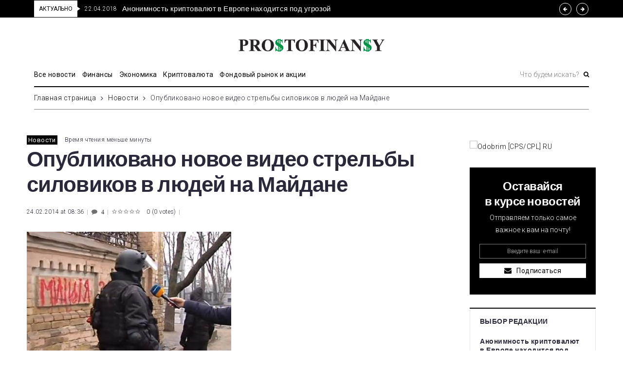

--- FILE ---
content_type: text/html; charset=UTF-8
request_url: https://prostofinansy.com/opublikovano-novoe-video-strel-by-silovikov-v-lyudej-na-majdane/
body_size: 34541
content:
<!DOCTYPE html>
<html lang="ru-RU">
<head>
<meta charset="UTF-8">
<link rel="profile" href="https://gmpg.org/xfn/11">
<link rel="pingback" href="https://prostofinansy.com/xmlrpc.php">

<meta name="viewport" content="width=device-width, initial-scale=1" />
<meta name="theme-color" content="#000000"/>
<title>Опубликовано новое видео стрельбы силовиков в людей на Майдане</title>

		<!-- All in One SEO 4.0.18 -->
		<meta name="description" content="Есть большая вероятность, что речь шла о разрешении на применение огнестрельного оружия."/>
		<link rel="canonical" href="https://prostofinansy.com/opublikovano-novoe-video-strel-by-silovikov-v-lyudej-na-majdane/" />
		<script type="application/ld+json" class="aioseo-schema">
			{"@context":"https:\/\/schema.org","@graph":[{"@type":"WebSite","@id":"https:\/\/prostofinansy.com\/#website","url":"https:\/\/prostofinansy.com\/","name":"ProstoFinansy.com","description":"\u041b\u0435\u043d\u0442\u0430 \u043d\u043e\u0432\u043e\u0441\u0442\u0435\u0439 \u0423\u043a\u0440\u0430\u0438\u043d\u044b \u0438 \u043c\u0438\u0440\u0430 - \u0444\u0438\u043d\u0430\u043d\u0441\u044b, \u044d\u043a\u043e\u043d\u043e\u043c\u0438\u043a\u0430, \u043f\u043e\u043b\u0438\u0442\u0438\u043a\u0430, \u043e\u0431\u0449\u0435\u0441\u0442\u0432\u043e \u0438 \u0434\u0440. \u041e\u0442 \u0441\u043e\u0431\u044b\u0442\u0438\u0439 \u0434\u043e \u0440\u0435\u0430\u043b\u044c\u043d\u044b\u0445 \u043f\u0440\u0438\u043c\u0435\u0440\u043e\u0432 \u0432\u044b\u0433\u043e\u0434\u043d\u043e\u0433\u043e \u0438\u043d\u0432\u0435\u0441\u0442\u0438\u0440\u043e\u0432\u0430\u043d\u0438\u044f \u0438 \u0432\u043b\u043e\u0436\u0435\u043d\u0438\u044f \u0434\u0435\u043d\u0435\u0433 \u0441 \u0446\u0435\u043b\u044c\u044e \u0441\u043e\u0445\u0440\u0430\u043d\u0435\u043d\u0438\u044f \u0438 \u043f\u043e\u043b\u0443\u0447\u0435\u043d\u0438\u044f \u043f\u0440\u0438\u0431\u044b\u043b\u0438","publisher":{"@id":"https:\/\/prostofinansy.com\/#organization"}},{"@type":"Organization","@id":"https:\/\/prostofinansy.com\/#organization","name":"\u041a\u0440\u0438\u043f\u0442\u043e\u0432\u0430\u043b\u044e\u0442\u0430, \u043a\u0440\u0435\u0434\u0438\u0442\u044b, \u0431\u0430\u043d\u043a\u0438, \u0444\u043e\u0440\u0435\u043a\u0441 - ProstoFinansy","url":"https:\/\/prostofinansy.com\/","logo":{"@type":"ImageObject","@id":"https:\/\/prostofinansy.com\/#organizationLogo","url":"https:\/\/prostofinansy.com\/wp-content\/uploads\/2014\/12\/Logo.png","width":"461","height":"40"},"image":{"@id":"https:\/\/prostofinansy.com\/#organizationLogo"}},{"@type":"BreadcrumbList","@id":"https:\/\/prostofinansy.com\/opublikovano-novoe-video-strel-by-silovikov-v-lyudej-na-majdane\/#breadcrumblist","itemListElement":[{"@type":"ListItem","@id":"https:\/\/prostofinansy.com\/#listItem","position":"1","item":{"@id":"https:\/\/prostofinansy.com\/#item","name":"\u0413\u043b\u0430\u0432\u043d\u0430\u044f","description":"\u041b\u0435\u043d\u0442\u0430 \u043d\u043e\u0432\u043e\u0441\u0442\u0435\u0439 \u0423\u043a\u0440\u0430\u0438\u043d\u044b \u0438 \u043c\u0438\u0440\u0430 - \u0444\u0438\u043d\u0430\u043d\u0441\u044b, \u044d\u043a\u043e\u043d\u043e\u043c\u0438\u043a\u0430, \u043f\u043e\u043b\u0438\u0442\u0438\u043a\u0430, \u043e\u0431\u0449\u0435\u0441\u0442\u0432\u043e \u0438 \u0434\u0440. \u041e\u0442 \u0441\u043e\u0431\u044b\u0442\u0438\u0439 \u0434\u043e \u0440\u0435\u0430\u043b\u044c\u043d\u044b\u0445 \u043f\u0440\u0438\u043c\u0435\u0440\u043e\u0432 \u0432\u044b\u0433\u043e\u0434\u043d\u043e\u0433\u043e \u0438\u043d\u0432\u0435\u0441\u0442\u0438\u0440\u043e\u0432\u0430\u043d\u0438\u044f \u0438 \u0432\u043b\u043e\u0436\u0435\u043d\u0438\u044f \u0434\u0435\u043d\u0435\u0433 \u0441 \u0446\u0435\u043b\u044c\u044e \u0441\u043e\u0445\u0440\u0430\u043d\u0435\u043d\u0438\u044f \u0438 \u043f\u043e\u043b\u0443\u0447\u0435\u043d\u0438\u044f \u043f\u0440\u0438\u0431\u044b\u043b\u0438","url":"https:\/\/prostofinansy.com\/"},"nextItem":"https:\/\/prostofinansy.com\/opublikovano-novoe-video-strel-by-silovikov-v-lyudej-na-majdane\/#listItem"},{"@type":"ListItem","@id":"https:\/\/prostofinansy.com\/opublikovano-novoe-video-strel-by-silovikov-v-lyudej-na-majdane\/#listItem","position":"2","item":{"@id":"https:\/\/prostofinansy.com\/opublikovano-novoe-video-strel-by-silovikov-v-lyudej-na-majdane\/#item","name":"\u041e\u043f\u0443\u0431\u043b\u0438\u043a\u043e\u0432\u0430\u043d\u043e \u043d\u043e\u0432\u043e\u0435 \u0432\u0438\u0434\u0435\u043e \u0441\u0442\u0440\u0435\u043b\u044c\u0431\u044b \u0441\u0438\u043b\u043e\u0432\u0438\u043a\u043e\u0432 \u0432 \u043b\u044e\u0434\u0435\u0439 \u043d\u0430 \u041c\u0430\u0439\u0434\u0430\u043d\u0435","description":"\u0415\u0441\u0442\u044c \u0431\u043e\u043b\u044c\u0448\u0430\u044f \u0432\u0435\u0440\u043e\u044f\u0442\u043d\u043e\u0441\u0442\u044c, \u0447\u0442\u043e \u0440\u0435\u0447\u044c \u0448\u043b\u0430 \u043e \u0440\u0430\u0437\u0440\u0435\u0448\u0435\u043d\u0438\u0438 \u043d\u0430 \u043f\u0440\u0438\u043c\u0435\u043d\u0435\u043d\u0438\u0435 \u043e\u0433\u043d\u0435\u0441\u0442\u0440\u0435\u043b\u044c\u043d\u043e\u0433\u043e \u043e\u0440\u0443\u0436\u0438\u044f.","url":"https:\/\/prostofinansy.com\/opublikovano-novoe-video-strel-by-silovikov-v-lyudej-na-majdane\/"},"previousItem":"https:\/\/prostofinansy.com\/#listItem"}]},{"@type":"Person","@id":"https:\/\/prostofinansy.com\/author\/novosti-o-finansah-i-investitsiyah-turbotext\/#author","url":"https:\/\/prostofinansy.com\/author\/novosti-o-finansah-i-investitsiyah-turbotext\/","name":"Dmitriy Orlovsky","image":{"@type":"ImageObject","@id":"https:\/\/prostofinansy.com\/opublikovano-novoe-video-strel-by-silovikov-v-lyudej-na-majdane\/#authorImage","url":"https:\/\/secure.gravatar.com\/avatar\/8b13e199555b3a90af3be3b9e08867af?s=96&d=mm&r=g","width":"96","height":"96","caption":"Dmitriy Orlovsky"}},{"@type":"WebPage","@id":"https:\/\/prostofinansy.com\/opublikovano-novoe-video-strel-by-silovikov-v-lyudej-na-majdane\/#webpage","url":"https:\/\/prostofinansy.com\/opublikovano-novoe-video-strel-by-silovikov-v-lyudej-na-majdane\/","name":"\u041e\u043f\u0443\u0431\u043b\u0438\u043a\u043e\u0432\u0430\u043d\u043e \u043d\u043e\u0432\u043e\u0435 \u0432\u0438\u0434\u0435\u043e \u0441\u0442\u0440\u0435\u043b\u044c\u0431\u044b \u0441\u0438\u043b\u043e\u0432\u0438\u043a\u043e\u0432 \u0432 \u043b\u044e\u0434\u0435\u0439 \u043d\u0430 \u041c\u0430\u0439\u0434\u0430\u043d\u0435","description":"\u0415\u0441\u0442\u044c \u0431\u043e\u043b\u044c\u0448\u0430\u044f \u0432\u0435\u0440\u043e\u044f\u0442\u043d\u043e\u0441\u0442\u044c, \u0447\u0442\u043e \u0440\u0435\u0447\u044c \u0448\u043b\u0430 \u043e \u0440\u0430\u0437\u0440\u0435\u0448\u0435\u043d\u0438\u0438 \u043d\u0430 \u043f\u0440\u0438\u043c\u0435\u043d\u0435\u043d\u0438\u0435 \u043e\u0433\u043d\u0435\u0441\u0442\u0440\u0435\u043b\u044c\u043d\u043e\u0433\u043e \u043e\u0440\u0443\u0436\u0438\u044f.","inLanguage":"ru-RU","isPartOf":{"@id":"https:\/\/prostofinansy.com\/#website"},"breadcrumb":{"@id":"https:\/\/prostofinansy.com\/opublikovano-novoe-video-strel-by-silovikov-v-lyudej-na-majdane\/#breadcrumblist"},"author":"https:\/\/prostofinansy.com\/opublikovano-novoe-video-strel-by-silovikov-v-lyudej-na-majdane\/#author","creator":"https:\/\/prostofinansy.com\/opublikovano-novoe-video-strel-by-silovikov-v-lyudej-na-majdane\/#author","image":{"@type":"ImageObject","@id":"https:\/\/prostofinansy.com\/#mainImage","url":"https:\/\/prostofinansy.com\/wp-content\/uploads\/2014\/02\/412959.jpg","width":"420","height":"315"},"primaryImageOfPage":{"@id":"https:\/\/prostofinansy.com\/opublikovano-novoe-video-strel-by-silovikov-v-lyudej-na-majdane\/#mainImage"},"datePublished":"2014-02-24T06:36:38+02:00","dateModified":"2014-02-24T06:34:59+02:00"},{"@type":"Article","@id":"https:\/\/prostofinansy.com\/opublikovano-novoe-video-strel-by-silovikov-v-lyudej-na-majdane\/#article","name":"\u041e\u043f\u0443\u0431\u043b\u0438\u043a\u043e\u0432\u0430\u043d\u043e \u043d\u043e\u0432\u043e\u0435 \u0432\u0438\u0434\u0435\u043e \u0441\u0442\u0440\u0435\u043b\u044c\u0431\u044b \u0441\u0438\u043b\u043e\u0432\u0438\u043a\u043e\u0432 \u0432 \u043b\u044e\u0434\u0435\u0439 \u043d\u0430 \u041c\u0430\u0439\u0434\u0430\u043d\u0435","description":"\u0415\u0441\u0442\u044c \u0431\u043e\u043b\u044c\u0448\u0430\u044f \u0432\u0435\u0440\u043e\u044f\u0442\u043d\u043e\u0441\u0442\u044c, \u0447\u0442\u043e \u0440\u0435\u0447\u044c \u0448\u043b\u0430 \u043e \u0440\u0430\u0437\u0440\u0435\u0448\u0435\u043d\u0438\u0438 \u043d\u0430 \u043f\u0440\u0438\u043c\u0435\u043d\u0435\u043d\u0438\u0435 \u043e\u0433\u043d\u0435\u0441\u0442\u0440\u0435\u043b\u044c\u043d\u043e\u0433\u043e \u043e\u0440\u0443\u0436\u0438\u044f.","headline":"\u041e\u043f\u0443\u0431\u043b\u0438\u043a\u043e\u0432\u0430\u043d\u043e \u043d\u043e\u0432\u043e\u0435 \u0432\u0438\u0434\u0435\u043e \u0441\u0442\u0440\u0435\u043b\u044c\u0431\u044b \u0441\u0438\u043b\u043e\u0432\u0438\u043a\u043e\u0432 \u0432 \u043b\u044e\u0434\u0435\u0439 \u043d\u0430 \u041c\u0430\u0439\u0434\u0430\u043d\u0435","author":{"@id":"https:\/\/prostofinansy.com\/author\/novosti-o-finansah-i-investitsiyah-turbotext\/#author"},"publisher":{"@id":"https:\/\/prostofinansy.com\/#organization"},"datePublished":"2014-02-24T06:36:38+02:00","dateModified":"2014-02-24T06:34:59+02:00","commentCount":"4","articleSection":"\u041d\u043e\u0432\u043e\u0441\u0442\u0438","mainEntityOfPage":{"@id":"https:\/\/prostofinansy.com\/opublikovano-novoe-video-strel-by-silovikov-v-lyudej-na-majdane\/#webpage"},"isPartOf":{"@id":"https:\/\/prostofinansy.com\/opublikovano-novoe-video-strel-by-silovikov-v-lyudej-na-majdane\/#webpage"},"image":{"@type":"ImageObject","@id":"https:\/\/prostofinansy.com\/#articleImage","url":"https:\/\/prostofinansy.com\/wp-content\/uploads\/2014\/02\/412959.jpg","width":"420","height":"315"}}]}
		</script>
		<!-- All in One SEO -->

<link rel='dns-prefetch' href='//fonts.googleapis.com' />
<link rel='dns-prefetch' href='//s.w.org' />
<link rel="alternate" type="application/rss+xml" title="ProstoFinansy.com &raquo; Лента" href="https://prostofinansy.com/feed/" />
<link rel="alternate" type="application/rss+xml" title="ProstoFinansy.com &raquo; Лента комментариев" href="https://prostofinansy.com/comments/feed/" />
<link rel="alternate" type="application/rss+xml" title="ProstoFinansy.com &raquo; Лента комментариев к &laquo;Опубликовано новое видео стрельбы силовиков в людей на Майдане&raquo;" href="https://prostofinansy.com/opublikovano-novoe-video-strel-by-silovikov-v-lyudej-na-majdane/feed/" />
		<script type="text/javascript">
			window._wpemojiSettings = {"baseUrl":"https:\/\/s.w.org\/images\/core\/emoji\/13.0.1\/72x72\/","ext":".png","svgUrl":"https:\/\/s.w.org\/images\/core\/emoji\/13.0.1\/svg\/","svgExt":".svg","source":{"concatemoji":"https:\/\/prostofinansy.com\/wp-includes\/js\/wp-emoji-release.min.js?ver=5.6.16"}};
			!function(e,a,t){var n,r,o,i=a.createElement("canvas"),p=i.getContext&&i.getContext("2d");function s(e,t){var a=String.fromCharCode;p.clearRect(0,0,i.width,i.height),p.fillText(a.apply(this,e),0,0);e=i.toDataURL();return p.clearRect(0,0,i.width,i.height),p.fillText(a.apply(this,t),0,0),e===i.toDataURL()}function c(e){var t=a.createElement("script");t.src=e,t.defer=t.type="text/javascript",a.getElementsByTagName("head")[0].appendChild(t)}for(o=Array("flag","emoji"),t.supports={everything:!0,everythingExceptFlag:!0},r=0;r<o.length;r++)t.supports[o[r]]=function(e){if(!p||!p.fillText)return!1;switch(p.textBaseline="top",p.font="600 32px Arial",e){case"flag":return s([127987,65039,8205,9895,65039],[127987,65039,8203,9895,65039])?!1:!s([55356,56826,55356,56819],[55356,56826,8203,55356,56819])&&!s([55356,57332,56128,56423,56128,56418,56128,56421,56128,56430,56128,56423,56128,56447],[55356,57332,8203,56128,56423,8203,56128,56418,8203,56128,56421,8203,56128,56430,8203,56128,56423,8203,56128,56447]);case"emoji":return!s([55357,56424,8205,55356,57212],[55357,56424,8203,55356,57212])}return!1}(o[r]),t.supports.everything=t.supports.everything&&t.supports[o[r]],"flag"!==o[r]&&(t.supports.everythingExceptFlag=t.supports.everythingExceptFlag&&t.supports[o[r]]);t.supports.everythingExceptFlag=t.supports.everythingExceptFlag&&!t.supports.flag,t.DOMReady=!1,t.readyCallback=function(){t.DOMReady=!0},t.supports.everything||(n=function(){t.readyCallback()},a.addEventListener?(a.addEventListener("DOMContentLoaded",n,!1),e.addEventListener("load",n,!1)):(e.attachEvent("onload",n),a.attachEvent("onreadystatechange",function(){"complete"===a.readyState&&t.readyCallback()})),(n=t.source||{}).concatemoji?c(n.concatemoji):n.wpemoji&&n.twemoji&&(c(n.twemoji),c(n.wpemoji)))}(window,document,window._wpemojiSettings);
		</script>
		<style type="text/css">
img.wp-smiley,
img.emoji {
	display: inline !important;
	border: none !important;
	box-shadow: none !important;
	height: 1em !important;
	width: 1em !important;
	margin: 0 .07em !important;
	vertical-align: -0.1em !important;
	background: none !important;
	padding: 0 !important;
}
</style>
	<link rel='stylesheet' id='font-awesome-css'  href='https://prostofinansy.com/wp-content/plugins/cherry-socialize/assets/css/font-awesome.min.css?ver=4.7.0' type='text/css' media='all' />
<link rel='stylesheet' id='cherry-socialize-public-css'  href='https://prostofinansy.com/wp-content/plugins/cherry-socialize/assets/css/public.css?ver=1.1.4' type='text/css' media='all' />
<link rel='stylesheet' id='cherry-trending-posts-css'  href='https://prostofinansy.com/wp-content/plugins/cherry-trending-posts/assets/css/style.css?ver=1.0.2' type='text/css' media='all' />
<link rel='stylesheet' id='wp-block-library-css'  href='https://prostofinansy.com/wp-includes/css/dist/block-library/style.min.css?ver=5.6.16' type='text/css' media='all' />
<link rel='stylesheet' id='hfe-style-css'  href='https://prostofinansy.com/wp-content/plugins/header-footer-elementor/assets/css/header-footer-elementor.css?ver=1.5.4' type='text/css' media='all' />
<link rel='stylesheet' id='elementor-icons-css'  href='https://prostofinansy.com/wp-content/plugins/elementor/assets/lib/eicons/css/elementor-icons.min.css?ver=5.9.1' type='text/css' media='all' />
<link rel='stylesheet' id='elementor-animations-css'  href='https://prostofinansy.com/wp-content/plugins/elementor/assets/lib/animations/animations.min.css?ver=3.0.15' type='text/css' media='all' />
<link rel='stylesheet' id='elementor-frontend-legacy-css'  href='https://prostofinansy.com/wp-content/plugins/elementor/assets/css/frontend-legacy.min.css?ver=3.0.15' type='text/css' media='all' />
<link rel='stylesheet' id='elementor-frontend-css'  href='https://prostofinansy.com/wp-content/plugins/elementor/assets/css/frontend.min.css?ver=3.0.15' type='text/css' media='all' />
<style id='elementor-frontend-inline-css' type='text/css'>
.elementor-kit-29675{--e-global-color-primary:#6EC1E4;--e-global-color-secondary:#54595F;--e-global-color-text:#7A7A7A;--e-global-color-accent:#61CE70;--e-global-color-5b68088a:#4054B2;--e-global-color-8bbc7b5:#23A455;--e-global-color-5e13c5e8:#000;--e-global-color-56ea25d1:#FFF;--e-global-typography-primary-font-family:"Roboto";--e-global-typography-primary-font-weight:600;--e-global-typography-secondary-font-family:"Roboto Slab";--e-global-typography-secondary-font-weight:400;--e-global-typography-text-font-family:"Roboto";--e-global-typography-text-font-weight:400;--e-global-typography-accent-font-family:"Roboto";--e-global-typography-accent-font-weight:500;}.elementor-section.elementor-section-boxed > .elementor-container{max-width:1140px;}{}h1.page-heading {display:var(--page-title-display);}@media(max-width:1024px){.elementor-section.elementor-section-boxed > .elementor-container{max-width:1025px;}}@media(max-width:767px){.elementor-section.elementor-section-boxed > .elementor-container{max-width:768px;}}
.elementor-29748 .elementor-element.elementor-element-31a0 > .elementor-container{max-width:1160px;}.elementor-29748 .elementor-element.elementor-element-31a0 > .elementor-container > .elementor-row > .elementor-column > .elementor-column-wrap > .elementor-widget-wrap{align-content:center;align-items:center;}.elementor-bc-flex-widget .elementor-29748 .elementor-element.elementor-element-3507.elementor-column .elementor-column-wrap{align-items:center;}.elementor-29748 .elementor-element.elementor-element-3507.elementor-column.elementor-element[data-element_type="column"] > .elementor-column-wrap.elementor-element-populated > .elementor-widget-wrap{align-content:center;align-items:center;}.elementor-29748 .elementor-element.elementor-element-3507 > .elementor-element-populated{padding:0px 10px 0px 10px;}.elementor-29748 .elementor-element.elementor-element-6e02 .jet-text-ticker__title{color:#000000;background-color:#ffffff;padding:5px 10px 5px 10px;border-radius:0px 0px 0px 0px;}.elementor-29748 .elementor-element.elementor-element-6e02  .jet-text-ticker__title{font-family:"Roboto", Sans-serif;font-size:12px;font-weight:400;text-transform:capitalize;letter-spacing:-0.1px;}.elementor-29748 .elementor-element.elementor-element-6e02 .jet-text-ticker__title:after{position:absolute;content:"";width:0;height:0;border-style:solid;border-width:4px 0 4px 6px;border-color:transparent transparent transparent #ffffff;left:100%;top:50%;margin-top:-4px;z-index:999;}.elementor-29748 .elementor-element.elementor-element-6e02 .jet-text-ticker__date{padding:0px 0px 0px 0px;}.elementor-29748 .elementor-element.elementor-element-6e02 .jet-text-ticker__posts{padding:0px 0px 0px 0px;}.elementor-29748 .elementor-element.elementor-element-6e02 .jet-text-ticker__post-date{color:#ffffff;}.elementor-29748 .elementor-element.elementor-element-6e02  .jet-text-ticker__post-date{font-family:"Roboto", Sans-serif;font-size:12px;font-weight:300;line-height:1em;}.elementor-29748 .elementor-element.elementor-element-6e02 .jet-text-ticker__item-typed{color:#ffffff;}.elementor-29748 .elementor-element.elementor-element-6e02 .jet-text-ticker__item-typed:hover{color:rgba(255,255,255,0.5);}.elementor-29748 .elementor-element.elementor-element-6e02  .jet-text-ticker__item-typed{font-family:"Archivo", Sans-serif;font-size:15px;font-weight:500;line-height:1.7em;}.elementor-29748 .elementor-element.elementor-element-6e02 .jet-blog-arrow{color:#ffffff;font-size:10px;width:25px;height:25px;border-style:solid;border-width:1px 1px 1px 1px;border-color:#ffffff;border-radius:50px 50px 50px 50px;}.elementor-29748 .elementor-element.elementor-element-6e02 .jet-blog-arrow:before{font-size:10px;}.elementor-29748 .elementor-element.elementor-element-6e02 .jet-blog-arrow:hover{color:#000000;background-color:#ffffff;border-style:solid;border-color:#ffffff;}.elementor-29748 .elementor-element.elementor-element-6e02 .jet-blog-arrow.jet-arrow-next{right:-79px;left:auto;}.elementor-29748 .elementor-element.elementor-element-6e02 .tippy-tooltip .tippy-content{text-align:center;}.elementor-29748 .elementor-element.elementor-element-31a0:not(.elementor-motion-effects-element-type-background), .elementor-29748 .elementor-element.elementor-element-31a0 > .elementor-motion-effects-container > .elementor-motion-effects-layer{background-color:#000000;}.elementor-29748 .elementor-element.elementor-element-31a0{transition:background 0.3s, border 0.3s, border-radius 0.3s, box-shadow 0.3s;padding:1px 0px 1px 0px;}.elementor-29748 .elementor-element.elementor-element-31a0 > .elementor-background-overlay{transition:background 0.3s, border-radius 0.3s, opacity 0.3s;}.elementor-29748 .elementor-element.elementor-element-ff04d09 > .elementor-container{max-width:1160px;}.elementor-29748 .elementor-element.elementor-element-a7f15ea > .elementor-element-populated{padding:0px 10px 0px 10px;}.elementor-29748 .elementor-element.elementor-element-1dead6d > .elementor-widget-container{padding:25px 25px 25px 25px;}.elementor-29748 .elementor-element.elementor-element-1dead6d .tippy-tooltip .tippy-content{text-align:center;}.elementor-29748 .elementor-element.elementor-element-ff04d09{padding:18px 0px 3px 0px;}.elementor-29748 .elementor-element.elementor-element-23518a2 > .elementor-container{max-width:1160px;}.elementor-29748 .elementor-element.elementor-element-10316db > .elementor-element-populated{border-style:solid;border-width:0px 0px 0px 0px;transition:background 0.3s, border 0.3s, border-radius 0.3s, box-shadow 0.3s;padding:0px 10px 0px 10px;}.elementor-29748 .elementor-element.elementor-element-10316db > .elementor-element-populated > .elementor-background-overlay{transition:background 0.3s, border-radius 0.3s, opacity 0.3s;}.elementor-29748 .elementor-element.elementor-element-28507c9 > .elementor-element-populated{margin:0px 0px 0px 0px;padding:0px 0px 0px 0px;}.elementor-29748 .elementor-element.elementor-element-0f15dc4 .jet-nav--horizontal{justify-content:flex-start;}.elementor-29748 .elementor-element.elementor-element-0f15dc4 .jet-nav--vertical .menu-item-link-top{justify-content:flex-start;}.elementor-29748 .elementor-element.elementor-element-0f15dc4 .menu-item.current-menu-item .menu-item-link-top{color:rgba(0,0,0,0.5);}.elementor-29748 .elementor-element.elementor-element-0f15dc4 .tippy-tooltip .tippy-content{text-align:center;}.elementor-29748 .elementor-element.elementor-element-d508749 > .elementor-element-populated{padding:3px 0px 0px 0px;}.elementor-29748 .elementor-element.elementor-element-92dc7cc .jet-search__field{font-family:"Roboto", Sans-serif;font-size:14px;font-weight:300;color:rgba(0,0,0,0.5);border-style:solid;border-width:0px 0px 0px 0px;}.elementor-29748 .elementor-element.elementor-element-92dc7cc .jet-search__field::-webkit-input-placeholder{color:rgba(0,0,0,0.5);}.elementor-29748 .elementor-element.elementor-element-92dc7cc .jet-search__field::-moz-placeholder{color:rgba(0,0,0,0.5);}.elementor-29748 .elementor-element.elementor-element-92dc7cc .jet-search__field:-ms-input-placeholder{color:rgba(0,0,0,0.5);}.elementor-29748 .elementor-element.elementor-element-92dc7cc .jet-search__field:focus{color:#000000;}.elementor-29748 .elementor-element.elementor-element-92dc7cc .jet-search__field:focus::-webkit-input-placeholder{color:#000000;}.elementor-29748 .elementor-element.elementor-element-92dc7cc .jet-search__field:focus::-moz-placeholder{color:#000000;}.elementor-29748 .elementor-element.elementor-element-92dc7cc .jet-search__field:focus:-ms-input-placeholder{color:#000000;}.elementor-29748 .elementor-element.elementor-element-92dc7cc .jet-search__submit{color:#000000;padding:0px 0px 0px 0px;margin:0px 0px 0px 5px;}.elementor-29748 .elementor-element.elementor-element-92dc7cc .jet-search__submit:hover{color:rgba(0,0,0,0.5);}.elementor-29748 .elementor-element.elementor-element-92dc7cc .tippy-tooltip .tippy-content{text-align:center;}.elementor-29748 .elementor-element.elementor-element-a8a8a3b{border-style:solid;border-width:0px 0px 2px 0px;border-color:#000000;transition:background 0.3s, border 0.3s, border-radius 0.3s, box-shadow 0.3s;padding:0px 0px 6px 0px;}.elementor-29748 .elementor-element.elementor-element-a8a8a3b > .elementor-background-overlay{transition:background 0.3s, border-radius 0.3s, opacity 0.3s;}.elementor-29748 .elementor-element.elementor-element-23518a2{padding:0px 0px 0px 0px;}.elementor-29748 .elementor-element.elementor-element-34ec0ff > .elementor-container{max-width:1160px;}.elementor-29748 .elementor-element.elementor-element-92fe792 .jet-breadcrumbs__item-link{padding:0px 0px 0px 0px;}.elementor-29748 .elementor-element.elementor-element-92fe792 .jet-breadcrumbs__item-target{padding:0px 0px 0px 0px;}.elementor-29748 .elementor-element.elementor-element-92fe792 .tippy-tooltip .tippy-content{text-align:center;}.elementor-29748 .elementor-element.elementor-element-e0e0b2d .elementor-spacer-inner{height:0px;}.elementor-29748 .elementor-element.elementor-element-e0e0b2d > .elementor-widget-container{margin:-10px 0px 0px 0px;border-style:solid;border-width:0px 0px 1px 0px;border-color:#02010180;}.elementor-29748 .elementor-element.elementor-element-e0e0b2d .tippy-tooltip .tippy-content{text-align:center;}@media(min-width:768px){.elementor-29748 .elementor-element.elementor-element-28507c9{width:75%;}.elementor-29748 .elementor-element.elementor-element-d508749{width:25%;}.elementor-29748 .elementor-element.elementor-element-91ff186{width:100%;}}@media(max-width:1024px) and (min-width:768px){.elementor-29748 .elementor-element.elementor-element-3507{width:100%;}.elementor-29748 .elementor-element.elementor-element-10316db{width:100%;}.elementor-29748 .elementor-element.elementor-element-28507c9{width:100%;}.elementor-29748 .elementor-element.elementor-element-d508749{width:100%;}}@media(max-width:1024px){.elementor-29748 .elementor-element.elementor-element-a7f15ea > .elementor-element-populated{margin:0px 0px 0px 0px;padding:0px 0px 0px 0px;}.elementor-29748 .elementor-element.elementor-element-ff04d09{padding:15px 0px 15px 0px;}.elementor-29748 .elementor-element.elementor-element-0f15dc4 .jet-nav--horizontal{justify-content:center;}.elementor-29748 .elementor-element.elementor-element-0f15dc4 .jet-nav--vertical .menu-item-link-top{justify-content:center;}.elementor-29748 .elementor-element.elementor-element-a8a8a3b{padding:0px 0px 6px 0px;}.elementor-29748 .elementor-element.elementor-element-23518a2{padding:0px 0px 0px 0px;}}@media(max-width:767px){.elementor-29748 .elementor-element.elementor-element-3507 > .elementor-element-populated{padding:1px 5px 0px 2px;}.elementor-29748 .elementor-element.elementor-element-6e02  .jet-text-ticker__item-typed{font-size:10px;}.elementor-29748 .elementor-element.elementor-element-ff04d09{padding:10px 0px 0px 0px;}.elementor-29748 .elementor-element.elementor-element-10316db{width:100%;}.elementor-29748 .elementor-element.elementor-element-10316db > .elementor-element-populated{margin:0px 0px 0px 0px;padding:0px 10px 0px 10px;}.elementor-29748 .elementor-element.elementor-element-28507c9{width:35%;}.elementor-29748 .elementor-element.elementor-element-28507c9 > .elementor-element-populated{padding:0px 0px 0px 0px;}.elementor-29748 .elementor-element.elementor-element-0f15dc4 .jet-mobile-menu .menu-item-link{justify-content:flex-start;}.elementor-29748 .elementor-element.elementor-element-0f15dc4 .jet-nav--horizontal{justify-content:flex-start;}.elementor-29748 .elementor-element.elementor-element-0f15dc4 .jet-nav--vertical .menu-item-link-top{justify-content:flex-start;}.elementor-29748 .elementor-element.elementor-element-0f15dc4 > .elementor-widget-container{margin:10px 0px 0px 0px;}.elementor-29748 .elementor-element.elementor-element-d508749{width:65%;}.elementor-29748 .elementor-element.elementor-element-d508749 > .elementor-element-populated{margin:0px 0px 0px 0px;padding:15px 0px 0px 0px;}.elementor-29748 .elementor-element.elementor-element-a8a8a3b{padding:0px 0px 0px 0px;}.elementor-29748 .elementor-element.elementor-element-23518a2{padding:0px 0px 0px 0px;}}
.elementor-29747 .elementor-element.elementor-element-e1d9dc2 > .elementor-container{max-width:1160px;}.elementor-29747 .elementor-element.elementor-element-49079a6 > .elementor-column-wrap > .elementor-widget-wrap > .elementor-widget:not(.elementor-widget__width-auto):not(.elementor-widget__width-initial):not(:last-child):not(.elementor-absolute){margin-bottom:0px;}.elementor-29747 .elementor-element.elementor-element-49079a6 > .elementor-element-populated{padding:0px 10px 0px 10px;}.elementor-29747 .elementor-element.elementor-element-3091b30{--divider-border-style:solid;--divider-color:#000000;--divider-border-width:2px;}.elementor-29747 .elementor-element.elementor-element-3091b30 .elementor-divider-separator{width:100%;}.elementor-29747 .elementor-element.elementor-element-3091b30 .elementor-divider{padding-top:0px;padding-bottom:0px;}.elementor-29747 .elementor-element.elementor-element-3091b30 > .elementor-widget-container{padding:9px 0px 24px 0px;}.elementor-29747 .elementor-element.elementor-element-3091b30 .tippy-tooltip .tippy-content{text-align:center;}.elementor-29747 .elementor-element.elementor-element-7f229c0 .tippy-tooltip .tippy-content{text-align:center;}.elementor-29747 .elementor-element.elementor-element-0dc09c0 .elementor-spacer-inner{height:22px;}.elementor-29747 .elementor-element.elementor-element-0dc09c0 .tippy-tooltip .tippy-content{text-align:center;}.elementor-29747 .elementor-element.elementor-element-696fbca > .elementor-column-wrap > .elementor-widget-wrap > .elementor-widget:not(.elementor-widget__width-auto):not(.elementor-widget__width-initial):not(:last-child):not(.elementor-absolute){margin-bottom:0px;}.elementor-29747 .elementor-element.elementor-element-696fbca > .elementor-element-populated{margin:0px 0px 0px 0px;padding:0px 0px 0px 0px;}.elementor-29747 .elementor-element.elementor-element-ab31568 .jet-posts .jet-posts__item{padding:0px 0px 0px 0px;}.elementor-29747 .elementor-element.elementor-element-ab31568 .jet-posts{margin-right:-0px;margin-left:-0px;}.elementor-29747 .elementor-element.elementor-element-ab31568 .jet-posts .jet-posts__inner-box{border-style:dotted;border-width:0px 1px 0px 0px;border-color:#c4c4c4;padding:0px 10px 0px 10px;}.elementor-29747 .elementor-element.elementor-element-ab31568 .jet-posts .post-thumbnail{margin:0px 0px 17px 0px;}.elementor-29747 .elementor-element.elementor-element-ab31568 .jet-posts .entry-title{font-size:18px;text-align:left;}.elementor-29747 .elementor-element.elementor-element-ab31568 .jet-posts .post-meta{text-align:left;}.elementor-29747 .elementor-element.elementor-element-ab31568 .jet-posts .entry-excerpt{text-align:left;}.elementor-29747 .elementor-element.elementor-element-ab31568 .jet-posts .jet-more{text-decoration:none;align-self:flex-start;}.elementor-29747 .elementor-element.elementor-element-ab31568 .jet-posts .jet-more:hover{text-decoration:none;}.elementor-29747 .elementor-element.elementor-element-ab31568 .jet-carousel .jet-slick-dots li{padding-left:5px;padding-right:5px;}.elementor-29747 .elementor-element.elementor-element-ab31568 .jet-carousel .jet-slick-dots{justify-content:center;}.elementor-29747 .elementor-element.elementor-element-ab31568 .jet-title-fields__item-label{margin-right:5px;}.elementor-29747 .elementor-element.elementor-element-ab31568 .jet-content-fields__item-label{margin-right:5px;}.elementor-29747 .elementor-element.elementor-element-ab31568 > .elementor-widget-container{margin:0px -10px 0px -10px;}.elementor-29747 .elementor-element.elementor-element-ab31568 .tippy-tooltip .tippy-content{text-align:center;}.elementor-29747 .elementor-element.elementor-element-e7ff07e .jet-smart-listing{margin:0px 0px 0px 0px;}.elementor-29747 .elementor-element.elementor-element-e7ff07e .jet-smart-listing__featured{margin:0px 0px 0px 0px;}.elementor-29747 .elementor-element.elementor-element-e7ff07e .jet-smart-listing__posts{margin:0px 0px 0px 0px;}.elementor-29747 .elementor-element.elementor-element-e7ff07e .jet-smart-listing__title{padding:0px 0px 0px 0px;margin:0px 0px 0px 0px;}.elementor-29747 .elementor-element.elementor-element-e7ff07e .jet-smart-listing__filter > .jet-smart-listing__filter-item > a{margin:0px 0px 0px 10px;}.elementor-29747 .elementor-element.elementor-element-e7ff07e .jet-smart-listing__filter-more > i{margin:0px 0px 0px 10px;}.elementor-29747 .elementor-element.elementor-element-e7ff07e .jet-smart-listing__featured .jet-smart-listing__meta{text-align:left;}.elementor-29747 .elementor-element.elementor-element-e7ff07e .jet-smart-listing__featured .jet-smart-listing__more .jet-smart-listing__more-text{text-decoration:none;}.elementor-29747 .elementor-element.elementor-element-e7ff07e .jet-smart-listing__featured .jet-smart-listing__more:hover .jet-smart-listing__more-text{text-decoration:none;}.elementor-29747 .elementor-element.elementor-element-e7ff07e .jet-smart-listing__featured .jet-smart-listing__more-wrap{justify-content:flex-start;}.elementor-29747 .elementor-element.elementor-element-e7ff07e .jet-smart-listing__featured .jet-smart-listing__terms-link{text-decoration:none;}.elementor-29747 .elementor-element.elementor-element-e7ff07e .jet-smart-listing__featured .jet-smart-listing__terms-link:hover{text-decoration:none;}.elementor-29747 .elementor-element.elementor-element-e7ff07e .jet-smart-listing__post{padding:18px 10px 0px 0px;margin:0px 0px 0px 0px;max-width:calc( 100%/3 - 0px - 0px );border-style:dotted;border-width:0px 1px 0px 0px;border-color:#c4c4c4;}.elementor-29747 .elementor-element.elementor-element-e7ff07e .jet-smart-listing__post-content{margin:4px 0px 0px 10px;}.elementor-29747 .elementor-element.elementor-element-e7ff07e  .jet-smart-listing__post .post-title-simple{font-size:18px;}.elementor-29747 .elementor-element.elementor-element-e7ff07e .jet-smart-listing__post .post-title-simple{margin:0px 0px 0px 0px;}.elementor-29747 .elementor-element.elementor-element-e7ff07e .jet-smart-listing__post .jet-smart-listing__meta{padding:0px 0px 0px 0px;margin:7px 0px 0px 0px;text-align:left;}.elementor-29747 .elementor-element.elementor-element-e7ff07e .jet-smart-listing__post .jet-smart-listing__more .jet-smart-listing__more-text{text-decoration:none;}.elementor-29747 .elementor-element.elementor-element-e7ff07e .jet-smart-listing__post .jet-smart-listing__more:hover .jet-smart-listing__more-text{text-decoration:none;}.elementor-29747 .elementor-element.elementor-element-e7ff07e .jet-smart-listing__post .jet-smart-listing__more-wrap{justify-content:flex-start;}.elementor-29747 .elementor-element.elementor-element-e7ff07e .jet-smart-listing__post .jet-smart-listing__terms-link{text-decoration:none;margin:0px 0px 0px 10px;}.elementor-29747 .elementor-element.elementor-element-e7ff07e .jet-smart-listing__post .jet-smart-listing__terms-link:hover{text-decoration:none;}.elementor-29747 .elementor-element.elementor-element-e7ff07e .jet-title-fields__item-label{margin-right:5px;}.elementor-29747 .elementor-element.elementor-element-e7ff07e .jet-content-fields__item-label{margin-right:5px;}.elementor-29747 .elementor-element.elementor-element-e7ff07e .jet-processing{opacity:0.5;}.elementor-29747 .elementor-element.elementor-element-e7ff07e > .elementor-widget-container{margin:0px 0px 0px -10px;}.elementor-29747 .elementor-element.elementor-element-e7ff07e .tippy-tooltip .tippy-content{text-align:center;}.elementor-29747 .elementor-element.elementor-element-97b769d .elementor-spacer-inner{height:12px;}.elementor-29747 .elementor-element.elementor-element-97b769d .tippy-tooltip .tippy-content{text-align:center;}.elementor-29747 .elementor-element.elementor-element-e1d9dc2{padding:11px 0px 30px 0px;}.elementor-29747 .elementor-element.elementor-element-89c515c > .elementor-container{max-width:1160px;}.elementor-29747 .elementor-element.elementor-element-a7b146a > .elementor-column-wrap > .elementor-widget-wrap > .elementor-widget:not(.elementor-widget__width-auto):not(.elementor-widget__width-initial):not(:last-child):not(.elementor-absolute){margin-bottom:0px;}.elementor-29747 .elementor-element.elementor-element-a7b146a > .elementor-element-populated{margin:0px 0px 0px 0px;padding:0px 10px 0px 10px;}.elementor-29747 .elementor-element.elementor-element-397ab27{--divider-border-style:solid;--divider-color:#000000;--divider-border-width:2px;}.elementor-29747 .elementor-element.elementor-element-397ab27 .elementor-divider-separator{width:100%;}.elementor-29747 .elementor-element.elementor-element-397ab27 .elementor-divider{padding-top:0px;padding-bottom:0px;}.elementor-29747 .elementor-element.elementor-element-397ab27 > .elementor-widget-container{padding:6px 0px 27px 0px;}.elementor-29747 .elementor-element.elementor-element-397ab27 .tippy-tooltip .tippy-content{text-align:center;}.elementor-29747 .elementor-element.elementor-element-206d986 > .elementor-column-wrap > .elementor-widget-wrap > .elementor-widget:not(.elementor-widget__width-auto):not(.elementor-widget__width-initial):not(:last-child):not(.elementor-absolute){margin-bottom:0px;}.elementor-29747 .elementor-element.elementor-element-206d986 > .elementor-element-populated{border-style:dotted;border-width:0px 1px 0px 0px;border-color:#c4c4c4;transition:background 0.3s, border 0.3s, border-radius 0.3s, box-shadow 0.3s;margin:0px 0px 0px 0px;padding:3px 35px 0px 0px;}.elementor-29747 .elementor-element.elementor-element-206d986 > .elementor-element-populated > .elementor-background-overlay{transition:background 0.3s, border-radius 0.3s, opacity 0.3s;}.elementor-29747 .elementor-element.elementor-element-e494dc6 .jet-logo{justify-content:flex-start;}.elementor-29747 .elementor-element.elementor-element-e494dc6 .tippy-tooltip .tippy-content{text-align:center;}.elementor-29747 .elementor-element.elementor-element-4063da0 .elementor-spacer-inner{height:9px;}.elementor-29747 .elementor-element.elementor-element-4063da0 .tippy-tooltip .tippy-content{text-align:center;}.elementor-29747 .elementor-element.elementor-element-110d88c{color:rgba(0,0,0,0.7);font-size:12px;line-height:1.4em;}.elementor-29747 .elementor-element.elementor-element-110d88c .tippy-tooltip .tippy-content{text-align:center;}.elementor-29747 .elementor-element.elementor-element-d9b1aec > .elementor-column-wrap > .elementor-widget-wrap > .elementor-widget:not(.elementor-widget__width-auto):not(.elementor-widget__width-initial):not(:last-child):not(.elementor-absolute){margin-bottom:0px;}.elementor-29747 .elementor-element.elementor-element-d9b1aec > .elementor-element-populated{border-style:dotted;border-width:0px 1px 0px 0px;border-color:#c4c4c4;transition:background 0.3s, border 0.3s, border-radius 0.3s, box-shadow 0.3s;margin:0px 0px 0px 0px;padding:0px 0px 0px 17px;}.elementor-29747 .elementor-element.elementor-element-d9b1aec > .elementor-element-populated > .elementor-background-overlay{transition:background 0.3s, border-radius 0.3s, opacity 0.3s;}.elementor-29747 .elementor-element.elementor-element-054d889 .elementor-heading-title{text-transform:uppercase;}.elementor-29747 .elementor-element.elementor-element-054d889 .tippy-tooltip .tippy-content{text-align:center;}.elementor-29747 .elementor-element.elementor-element-9d29fbc .elementor-spacer-inner{height:10px;}.elementor-29747 .elementor-element.elementor-element-9d29fbc .tippy-tooltip .tippy-content{text-align:center;}.elementor-29747 .elementor-element.elementor-element-f168e40 .jet-nav--horizontal{justify-content:flex-start;}.elementor-29747 .elementor-element.elementor-element-f168e40 .jet-nav--vertical .menu-item-link-top{justify-content:flex-start;}.elementor-29747 .elementor-element.elementor-element-f168e40 .menu-item-link-top{padding:0px 0px 0px 0px;}.elementor-29747 .elementor-element.elementor-element-f168e40 .jet-nav > .jet-nav__item{margin:0px 0px 2px 0px;}.elementor-29747 .elementor-element.elementor-element-f168e40 .tippy-tooltip .tippy-content{text-align:center;}.elementor-29747 .elementor-element.elementor-element-dacf203 > .elementor-column-wrap > .elementor-widget-wrap > .elementor-widget:not(.elementor-widget__width-auto):not(.elementor-widget__width-initial):not(:last-child):not(.elementor-absolute){margin-bottom:0px;}.elementor-29747 .elementor-element.elementor-element-dacf203 > .elementor-element-populated{border-style:dotted;border-width:0px 1px 0px 0px;border-color:#c4c4c4;transition:background 0.3s, border 0.3s, border-radius 0.3s, box-shadow 0.3s;margin:0px 0px 0px 0px;padding:0px 0px 0px 14px;}.elementor-29747 .elementor-element.elementor-element-dacf203 > .elementor-element-populated > .elementor-background-overlay{transition:background 0.3s, border-radius 0.3s, opacity 0.3s;}.elementor-29747 .elementor-element.elementor-element-6e4a277 .elementor-heading-title{text-transform:uppercase;}.elementor-29747 .elementor-element.elementor-element-6e4a277 > .elementor-widget-container{padding:0px 0px 0px 2px;}.elementor-29747 .elementor-element.elementor-element-6e4a277 .tippy-tooltip .tippy-content{text-align:center;}.elementor-29747 .elementor-element.elementor-element-9df3910 .elementor-spacer-inner{height:10px;}.elementor-29747 .elementor-element.elementor-element-9df3910 .tippy-tooltip .tippy-content{text-align:center;}.elementor-29747 .elementor-element.elementor-element-7372c65 .elementor-icon-list-items:not(.elementor-inline-items) .elementor-icon-list-item:not(:last-child){padding-bottom:calc(2px/2);}.elementor-29747 .elementor-element.elementor-element-7372c65 .elementor-icon-list-items:not(.elementor-inline-items) .elementor-icon-list-item:not(:first-child){margin-top:calc(2px/2);}.elementor-29747 .elementor-element.elementor-element-7372c65 .elementor-icon-list-items.elementor-inline-items .elementor-icon-list-item{margin-right:calc(2px/2);margin-left:calc(2px/2);}.elementor-29747 .elementor-element.elementor-element-7372c65 .elementor-icon-list-items.elementor-inline-items{margin-right:calc(-2px/2);margin-left:calc(-2px/2);}body.rtl .elementor-29747 .elementor-element.elementor-element-7372c65 .elementor-icon-list-items.elementor-inline-items .elementor-icon-list-item:after{left:calc(-2px/2);}body:not(.rtl) .elementor-29747 .elementor-element.elementor-element-7372c65 .elementor-icon-list-items.elementor-inline-items .elementor-icon-list-item:after{right:calc(-2px/2);}.elementor-29747 .elementor-element.elementor-element-7372c65 .elementor-icon-list-icon i{color:#000000;font-size:12px;}.elementor-29747 .elementor-element.elementor-element-7372c65 .elementor-icon-list-icon svg{fill:#000000;width:12px;}.elementor-29747 .elementor-element.elementor-element-7372c65 .elementor-icon-list-item:hover .elementor-icon-list-icon i{color:#808080;}.elementor-29747 .elementor-element.elementor-element-7372c65 .elementor-icon-list-item:hover .elementor-icon-list-icon svg{fill:#808080;}.elementor-29747 .elementor-element.elementor-element-7372c65 .elementor-icon-list-text{padding-left:11px;}.elementor-29747 .elementor-element.elementor-element-7372c65 .tippy-tooltip .tippy-content{text-align:center;}.elementor-29747 .elementor-element.elementor-element-6d5a4ac > .elementor-column-wrap > .elementor-widget-wrap > .elementor-widget:not(.elementor-widget__width-auto):not(.elementor-widget__width-initial):not(:last-child):not(.elementor-absolute){margin-bottom:0px;}.elementor-29747 .elementor-element.elementor-element-6d5a4ac > .elementor-element-populated{margin:0px 0px 0px 0px;padding:0px 0px 0px 14px;}.elementor-29747 .elementor-element.elementor-element-63e7f5f .elementor-heading-title{text-transform:uppercase;}.elementor-29747 .elementor-element.elementor-element-63e7f5f > .elementor-widget-container{padding:0px 0px 0px 0px;}.elementor-29747 .elementor-element.elementor-element-63e7f5f .tippy-tooltip .tippy-content{text-align:center;}.elementor-29747 .elementor-element.elementor-element-ef5c845 .elementor-spacer-inner{height:8px;}.elementor-29747 .elementor-element.elementor-element-ef5c845 .tippy-tooltip .tippy-content{text-align:center;}.elementor-29747 .elementor-element.elementor-element-de1cc00 .tippy-tooltip .tippy-content{text-align:center;}.elementor-29747 .elementor-element.elementor-element-f1017ce .elementor-spacer-inner{height:13px;}.elementor-29747 .elementor-element.elementor-element-f1017ce .tippy-tooltip .tippy-content{text-align:center;}.elementor-29747 .elementor-element.elementor-element-e7baba9 .jet-subscribe-form{width:100%;}.elementor-29747 .elementor-element.elementor-element-e7baba9 .jet-subscribe-form__message .jet-subscribe-form__message-inner{justify-content:center;}.elementor-29747 .elementor-element.elementor-element-e7baba9 .tippy-tooltip .tippy-content{text-align:center;}.elementor-29747 .elementor-element.elementor-element-89c515c{padding:0px 0px 0px 0px;}.elementor-29747 .elementor-element.elementor-element-aac87e0 > .elementor-container{max-width:1160px;}.elementor-29747 .elementor-element.elementor-element-c0c30c3 > .elementor-column-wrap > .elementor-widget-wrap > .elementor-widget:not(.elementor-widget__width-auto):not(.elementor-widget__width-initial):not(:last-child):not(.elementor-absolute){margin-bottom:0px;}.elementor-29747 .elementor-element.elementor-element-c0c30c3 > .elementor-element-populated{margin:0px 0px 0px 0px;padding:0px 10px 0px 10px;}.elementor-29747 .elementor-element.elementor-element-293d71c{--divider-border-style:solid;--divider-color:#000000;--divider-border-width:1px;}.elementor-29747 .elementor-element.elementor-element-293d71c .elementor-divider-separator{width:100%;}.elementor-29747 .elementor-element.elementor-element-293d71c .elementor-divider{padding-top:0px;padding-bottom:0px;}.elementor-29747 .elementor-element.elementor-element-293d71c > .elementor-widget-container{padding:23px 0px 14px 0px;}.elementor-29747 .elementor-element.elementor-element-293d71c .tippy-tooltip .tippy-content{text-align:center;}.elementor-29747 .elementor-element.elementor-element-f93ff29{font-size:12px;}.elementor-29747 .elementor-element.elementor-element-f93ff29 .tippy-tooltip .tippy-content{text-align:center;}.elementor-29747 .elementor-element.elementor-element-aac87e0{padding:0px 0px 18px 0px;}@media(min-width:768px){.elementor-29747 .elementor-element.elementor-element-206d986{width:24%;}.elementor-29747 .elementor-element.elementor-element-d9b1aec{width:17.034%;}.elementor-29747 .elementor-element.elementor-element-dacf203{width:17.034%;}.elementor-29747 .elementor-element.elementor-element-6d5a4ac{width:41.932%;}}@media(max-width:1024px){.elementor-29747 .elementor-element.elementor-element-3091b30 > .elementor-widget-container{padding:15px 0px 15px 0px;}.elementor-29747 .elementor-element.elementor-element-0dc09c0 .elementor-spacer-inner{height:20px;}.elementor-29747 .elementor-element.elementor-element-e7ff07e  .jet-smart-listing__post .post-title-simple{font-size:14px;}.elementor-29747 .elementor-element.elementor-element-e7ff07e > .elementor-widget-container{margin:0px 0px 0px 0px;padding:0px 0px 0px 0px;}.elementor-29747 .elementor-element.elementor-element-e1d9dc2{padding:0px 0px 15px 0px;}.elementor-29747 .elementor-element.elementor-element-397ab27 > .elementor-widget-container{padding:15px 0px 15px 0px;}.elementor-29747 .elementor-element.elementor-element-6d5a4ac > .elementor-element-populated{padding:15px 10px 0px 0px;}.elementor-29747 .elementor-element.elementor-element-293d71c > .elementor-widget-container{padding:15px 0px 15px 0px;}.elementor-29747 .elementor-element.elementor-element-aac87e0{padding:0px 0px 30px 0px;}}@media(max-width:767px){.elementor-29747 .elementor-element.elementor-element-3091b30 > .elementor-widget-container{padding:15px 0px 15px 0px;}.elementor-29747 .elementor-element.elementor-element-0dc09c0 .elementor-spacer-inner{height:20px;}.elementor-29747 .elementor-element.elementor-element-ab31568 .jet-posts .jet-posts__inner-box{padding:0px 15px 30px 15px;}.elementor-29747 .elementor-element.elementor-element-ab31568 .jet-posts .post-thumbnail{margin:0px 0px 10px 0px;}.elementor-29747 .elementor-element.elementor-element-e1d9dc2{padding:0px 0px 20px 0px;}.elementor-29747 .elementor-element.elementor-element-206d986{width:100%;}.elementor-29747 .elementor-element.elementor-element-206d986 > .elementor-element-populated{margin:0px 0px 0px 0px;}.elementor-29747 .elementor-element.elementor-element-d9b1aec > .elementor-element-populated{margin:10px 0px 0px 0px;padding:0px 0px 0px 0px;}.elementor-29747 .elementor-element.elementor-element-f168e40 .jet-mobile-menu .menu-item-link{justify-content:flex-start;}.elementor-29747 .elementor-element.elementor-element-dacf203 > .elementor-element-populated{margin:10px 0px 0px 0px;padding:0px 0px 0px 0px;}.elementor-29747 .elementor-element.elementor-element-6d5a4ac > .elementor-element-populated{margin:10px 0px 0px 0px;padding:0px 0px 0px 0px;}.elementor-29747 .elementor-element.elementor-element-ef5c845 .elementor-spacer-inner{height:15px;}.elementor-29747 .elementor-element.elementor-element-f1017ce .elementor-spacer-inner{height:15px;}.elementor-29747 .elementor-element.elementor-element-e7baba9 .jet-subscribe-form{width:100%;}.elementor-29747 .elementor-element.elementor-element-e7baba9 .jet-subscribe-form__input{width:100%;}.elementor-29747 .elementor-element.elementor-element-e7baba9 .jet-subscribe-form__submit{width:100%;margin:5px 0px 0px 0px;}.elementor-29747 .elementor-element.elementor-element-293d71c .elementor-divider{padding-top:20px;padding-bottom:20px;}.elementor-29747 .elementor-element.elementor-element-f93ff29 .elementor-text-editor{text-align:center;}}@media(max-width:1024px) and (min-width:768px){.elementor-29747 .elementor-element.elementor-element-696fbca{width:50%;}.elementor-29747 .elementor-element.elementor-element-206d986{width:33%;}.elementor-29747 .elementor-element.elementor-element-d9b1aec{width:33%;}.elementor-29747 .elementor-element.elementor-element-dacf203{width:33%;}.elementor-29747 .elementor-element.elementor-element-6d5a4ac{width:100%;}}
.elementor-30450 .elementor-element.elementor-element-97f3e5b .tippy-tooltip .tippy-content{text-align:center;}.elementor-30450 .elementor-element.elementor-element-37d56bb{font-size:16px;line-height:1.9em;letter-spacing:0.5px;}.elementor-30450 .elementor-element.elementor-element-37d56bb .tippy-tooltip .tippy-content{text-align:center;}
</style>
<link rel='stylesheet' id='elementor-pro-css'  href='https://prostofinansy.com/wp-content/plugins/elementor-pro/assets/css/frontend.min.css?ver=3.0.8' type='text/css' media='all' />
<link rel='stylesheet' id='jet-blog-css'  href='https://prostofinansy.com/wp-content/plugins/jet-blog/assets/css/jet-blog.css?ver=2.1.2' type='text/css' media='all' />
<link rel='stylesheet' id='jet-tabs-frontend-css'  href='https://prostofinansy.com/wp-content/plugins/jet-tabs/assets/css/jet-tabs-frontend.css?ver=1.1.1' type='text/css' media='all' />
<link rel='stylesheet' id='jet-tricks-frontend-css'  href='https://prostofinansy.com/wp-content/plugins/jet-tricks/assets/css/jet-tricks-frontend.css?ver=1.1.1' type='text/css' media='all' />
<link rel='stylesheet' id='cherry-google-fonts-investory-css'  href='//fonts.googleapis.com/css?family=Roboto%3A300%2C300italic%2C700%2C700italic%2C400%7CArchivo%3A700&#038;subset=cyrillic%2Clatin&#038;ver=5.6.16' type='text/css' media='all' />
<link rel='stylesheet' id='jet-blocks-css'  href='https://prostofinansy.com/wp-content/plugins/jet-blocks/assets/css/jet-blocks.css?ver=1.1.0' type='text/css' media='all' />
<link rel='stylesheet' id='cherry-handler-css-css'  href='https://prostofinansy.com/wp-content/plugins/cherry-trending-posts/cherry-framework/modules/cherry-handler/assets/css/cherry-handler-styles.min.css?ver=1.5.11' type='text/css' media='all' />
<link rel='stylesheet' id='jet-elements-css'  href='https://prostofinansy.com/wp-content/plugins/jet-elements/assets/css/jet-elements.css?ver=1.11.1' type='text/css' media='all' />
<link rel='stylesheet' id='jet-elements-skin-css'  href='https://prostofinansy.com/wp-content/plugins/jet-elements/assets/css/jet-elements-skin.css?ver=1.11.1' type='text/css' media='all' />
<link rel='stylesheet' id='jet-slider-pro-css-css'  href='https://prostofinansy.com/wp-content/plugins/jet-elements/assets/css/lib/slider-pro/slider-pro.min.css?ver=1.3.0' type='text/css' media='all' />
<link rel='stylesheet' id='jet-juxtapose-css-css'  href='https://prostofinansy.com/wp-content/plugins/jet-elements/assets/css/lib/juxtapose/juxtapose.css?ver=1.3.0' type='text/css' media='all' />
<link rel='stylesheet' id='jet-menu-public-css'  href='https://prostofinansy.com/wp-content/plugins/jet-menu/assets/public/css/public.css?ver=1.4.3' type='text/css' media='all' />
<link rel='stylesheet' id='hfe-widgets-style-css'  href='https://prostofinansy.com/wp-content/plugins/header-footer-elementor/inc/widgets-css/frontend.css?ver=1.5.4' type='text/css' media='all' />
<link rel='stylesheet' id='magnific-popup-css'  href='https://prostofinansy.com/wp-content/themes/investory/assets/css/magnific-popup.min.css?ver=1.1.0' type='text/css' media='all' />
<link rel='stylesheet' id='jquery-swiper-css'  href='https://prostofinansy.com/wp-content/themes/investory/assets/css/swiper.min.css?ver=3.4.2' type='text/css' media='all' />
<link rel='stylesheet' id='material-design-icons-css'  href='https://prostofinansy.com/wp-content/themes/investory/assets/css/materialdesignicons.min.css?ver=2.1.19' type='text/css' media='all' />
<link rel='stylesheet' id='investory-theme-style-css'  href='https://prostofinansy.com/wp-content/themes/investory/style.css?ver=1.1.0' type='text/css' media='all' />
<style id='investory-theme-style-inline-css' type='text/css'>
/* #Typography */body {font-style: normal;font-weight: 300;font-size: 15px;line-height: 1.8;font-family: Roboto, sans-serif;letter-spacing: 0.03em;text-align: left;text-transform: none;color: #29293a;}h1,.h1-style {font-style: normal;font-weight: 700;font-size: 36px;line-height: 1.2;font-family: Archivo, sans-serif;letter-spacing: -0.02em;text-align: inherit;text-transform: none;color: #29293a;}h2,.h2-style {font-style: normal;font-weight: 700;font-size: 30px;line-height: 1.25;font-family: Archivo, sans-serif;letter-spacing: 0em;text-align: inherit;text-transform: none;color: #29293a;}h3,.h3-style {font-style: normal;font-weight: 700;font-size: 24px;line-height: 1.3;font-family: Archivo, sans-serif;letter-spacing: -0.02em;text-align: inherit;text-transform: none;color: #29293a;}h4,.h4-style {font-style: normal;font-weight: 700;font-size: 20px;line-height: 1.36;font-family: Archivo, sans-serif;letter-spacing: 0em;text-align: inherit;text-transform: none;color: #29293a;}h5,.h5-style {font-style: normal;font-weight: 700;font-size: 18px;line-height: 1.33;font-family: Roboto, sans-serif;letter-spacing: 0em;text-align: inherit;text-transform: none;color: #29293a;}h6,.h6-style {font-style: normal;font-weight: 700;font-size: 14px;line-height: 1.35;font-family: Archivo, sans-serif;letter-spacing: 0.04em;text-align: inherit;text-transform: none;color: #29293a;}@media (min-width: 1200px) {h1,.h1-style { font-size: 44px; }h2,.h2-style { font-size: 30px; }h3,.h3-style { font-size: 24px; }}a { color: #000000; }a:hover,h1 a:hover,h2 a:hover,h3 a:hover,h4 a:hover,h5 a:hover,h6 a:hover {color: #808080;}/* #Helpers */.invert { color: #ffffff; }.primary-color { color: #000000; }/* #Layout */@media (min-width: 1200px) {.site .container {max-width: 1200px;}}/* #Pages */.site--layout-boxed .site-inner,.site--layout-framed .site-inner {max-width: 1230px;background-color: #ffffff;}.card-container,.content-separate-style .card-wrapper,.content-separate-style .sidebar .widget:not(.elementor-template-widget):not(.widget_elementor-library):not(.elementor-wp-widget),.content-separate-style .post-author-bio,.content-separate-style .comments-area,.content-separate-style .related-posts {background-color: #ffffff;}.page-title {font-style: normal;font-weight: 700;font-size: 30px;line-height: 1.25;font-family: Archivo, sans-serif;letter-spacing: 0em;text-align: inherit;text-transform: none;color: #29293a;}/* #Elements */blockquote {border-left-color: #000000;}blockquote.quote-bg {background-color: #808080;color: #ffffff;}blockquote:before,blockquote.quote-bg cite {color: #000000;}blockquote.quote-type-2:before {color: #000000;}cite {font-weight: 300;color: #000000;}hr,.elementor hr{background-color: #808080;}.wp-caption-text {color: rgb(80,80,80);}/* #Media */.mejs-video .mejs-overlay:hover .mejs-overlay-button,.video-popup__trigger:hover .video-popup__play-icon {color: #000000;}/* #Page preloader */.page-preloader-cover{background-color: #ffffff;}.page-preloader-cover .bar:before{background-color: #000000;}.page-preloader-cover .bar {background-color: rgb(133,133,133);}/* #ToTop button */#toTop {color: #ffffff;background-color: #000000;}#toTop:hover {background-color: rgb(0,0,0);}/* #Header */.header-container:not(.header-container--transparent) {background-color: #ffffff;background-repeat: no-repeat;background-attachment: scroll;background-size: cover;;background-position: center;}/* ##Logo */.site-logo--text {font-style: normal;font-weight: 700;font-size: 30px;line-height: 1;font-family: Roboto, sans-serif;letter-spacing: 0em;text-transform: none;}.site-logo__link,.site-logo__link:hover {color: #000000;}/* #Fields */input,select,textarea {font-style: normal;font-weight: 300;font-family: Roboto, sans-serif;border-color: #808080;color: #29293a;}input:focus,select:focus,textarea:focus {border-color: #000000;}.comment-form label {color: rgb(80,80,80);}/* #Main Menu */.main-navigation .menu > li > a,.jet-menu >li >a,.jet-menu-badge__inner {font-style: normal;font-weight: 400;font-family: Roboto, sans-serif;color: #ffffff;}.jet-menu-badge__inner {background-color: #000000;}.main-navigation .menu > li:hover > a,.main-navigation .menu > li.current_page_item > a,.main-navigation .menu > li.current_page_ancestor > a,.main-navigation .menu > li.current-menu-item > a,.main-navigation .menu > li.current-menu-ancestor > a,.jet-menu >li:hover >a,.jet-menu >li.jet-menu-hover >a,.jet-menu >li.jet-current-menu-item >a {background-color: #000000;}.main-navigation .sub-menu,.jet-sub-mega-menu,.jet-sub-menu {border-color: #000000;}.main-navigation .sub-menu a,.jet-sub-menu >li >a {color: #ffffff;}.main-navigation .sub-menu a:hover,.main-navigation .sub-menu li.current_page_item > a,.main-navigation .sub-menu li.current_page_ancestor > a,.main-navigation .sub-menu li.current-menu-item > a,.main-navigation .sub-menu li.current-menu-ancestor > a,.jet-sub-menu >li.jet-menu-hover >a,.jet-sub-menu >li.jet-current-menu-item >a,.jet-custom-nav__item.hover-state > a .jet-menu-link-text,.jet-custom-nav__sub .jet-custom-nav__item.hover-state>a .jet-menu-link-text {color: #00C8EC;}/* ##Menu toggle */.menu-toggle .menu-toggle-inner {background-color: #29293a;}.menu-toggle:hover .menu-toggle-inner {background-color: #000000;}.jet-mobile-menu-toggle-button {background-color: #000000;color: #ffffff;}/* ##Menu-item desc */.jet-menu-item-desc {font-style: normal;font-weight: 300;font-family: Roboto, sans-serif;letter-spacing: 0.03em;text-align: left;text-transform: none;color: #ffffff;}/* #Sticky label */.sticky__label {background-color: #000000;color: #ffffff;}/* #Post list*/.posts-list--default .posts-list__item,.posts-list--search .posts-list__item {border-color: rgb(133,133,133);}.post-timeline-date {color: #ffffff;}.post-timeline-date__date {background-color: #29293a;}.post-timeline-date__time {background-color: #000000;}.post-timeline-date:before {background-color: rgb(133,133,133);}/* #Entry Meta */.posts-list .entry-meta {color: rgb(80,80,80);}.post__cats a {font-style: normal;font-weight: 400;font-family: Roboto, sans-serif;letter-spacing: 0.03em;background-color: #000000;color: #ffffff;}.post__cats a:hover {background-color: rgb(179,179,179);color: #ffffff;}.post__cats i,.post__date i,.post__comments i,.post__tags i,.posted-by i { color: rgb(113,113,113) }.posted-by {color: #000000;}.post-via .meta-title,.post-sources .meta-title,.single-post .hentry .post__tags .meta-title {background-color: #29293a;color: #ffffff;}.post-via a,.post-sources a,.single-post .hentry .post__tags a {border-color: #808080;}.post-via a:hover,.post-sources a:hover,.single-post .hentry .post__tags a:hover {color: #ffffff;border-color: #000000;background-color: #000000;}.invert .post__cats i,.invert .post__date i,.invert .post__comments i,.invert .post__tags i,.invert .posted-by i,.invert .cs-share__icon,.invert .cherry-trend-views__count:before {color: rgb(243,243,243);}/* #Post list: Grid-2 */.posts-list--grid-2 .posts-list__item-media {background-color: #29293a;}.posts-list--grid-2 .has-thumb .posts-list__item-content,.posts-list--grid-2 .format-gallery .posts-list__item-content {background-color: rgba(41,41,58,0.8);}/* #Post Format */.format-quote .post-featured-content,.single-format-quote .single-featured-header .post-featured-content {background-color: #29293a;color: #ffffff;}.format-link .post-featured-content {background-color: rgb(230,230,230);}.single-format-link .single-featured-header .post-featured-content{background-color: #000000;}/* #Related Posts */.related-posts__content:before,.related-posts__content:after {background-color: #000000;}.related-posts__nav-item {color: rgb(80,80,80);}.related-posts__nav-item:hover,.related-posts__nav-item.active {color: #000000;}/* #Single Post */.single-post .hentry .entry-footer:not(:empty),.post-author-bio__title,.related-posts__header,.comments-title,.comment-reply-title {border-color: rgb(133,133,133);}.post-author__title a,.single-author-box__title a,.comment-meta .fn,#cancel-comment-reply-link {color: #000000;}.post-author__title a:hover,.single-author-box__title a:hover,.comment-meta .fn a:hover,#cancel-comment-reply-link:hover{color: #808080;}.comment-date__link {color: #808080;}/* #Reading progress-bar */.reading-progress-bar .progress-bar {background-color: #000000;}/* #Single Posts Templates */.post-template-single-layout-2 .single-featured-header__meta-box,.post-template-single-layout-9 .single-featured-header__inner-wrap{background-color: #000000;}.post-template-single-layout-10 .hentry .entry-content {border-color: rgb(158,158,158);}.posts-list--default-small-img .posts-list__item {border-bottom-color: ;}.post-format-quote:before,.post-format-quote cite {color: #ffffff;}.entry-meta-main>:after {background-color: rgb(179,179,179);}/* #Paginations */.site-content .page-links a,.site-content .page-links > .page-links__item,.nav-links .page-numbers,.posts-load-more-btn {font-style: normal;font-weight: 400;font-family: Roboto, sans-serif;letter-spacing: 0.03em;}.site-content .page-links a,.nav-links .page-numbers {color: #ffffff;background-color: #000000;border-color: #000000;}.site-content .page-links a:hover,.site-content .page-links > .page-links__item,.nav-links a.page-numbers:hover,.nav-links .page-numbers.current {color: #000000;background-color: transparent;border-color: rgb(133,133,133);}.posts-load-more-nav,.pagination,.comment-navigation,.posts-navigation,.post-navigation {border-color: rgb(133,133,133);}.posts-load-more-btn {background-color: #000000;color: #ffffff;}.posts-load-more-btn:not([disabled]):hover {color: #000000;}.posts-load-more-btn:hover {color: #000000;background-color: transparent;border-color: #000000;}/* #Post-Comment navigation */.posts-navigation a:not(:hover) .nav-text ,.post-navigation a:not(:hover) .nav-text {color: rgb(80,80,80);}.comment-navigation a:hover,.posts-navigation a:hover,.post-navigation a:hover{color: #000000;}/* #Breadcrumbs */.site-content__wrap .breadcrumbs__inner {border-color: rgb(133,133,133);}.breadcrumbs__wrap {font-style: normal;font-weight: 300;font-size: 12px;line-height: 1.5;font-family: Roboto, sans-serif;letter-spacing: 0em;text-transform: none;}.breadcrumbs__item-target,.breadcrumbs__item-sep {color: #808080;}/* #Footer */.footer-container {background-color: #1c1c21;color: #c3c3c9;}/* #Magnific Popup*/.mfp-iframe-holder .mfp-close:hover,.mfp-image-holder .mfp-close:hover{color: #000000;}.mfp-iframe-holder .mfp-arrow:hover:before,.mfp-iframe-holder .mfp-arrow:hover:after,.mfp-image-holder .mfp-arrow:hover:before,.mfp-image-holder .mfp-arrow:hover:after{background-color: #000000;}/* #Swiper navigation*/.swiper-button-next,.swiper-button-prev,.swiper-container .swiper-button-next,.swiper-container .swiper-button-prev {color: #ffffff;background-color: #000000;}.swiper-button-next:hover,.swiper-button-prev:hover,.swiper-container .swiper-button-next:hover,.swiper-container .swiper-button-prev:hover {color: #ffffff;background-color: rgb(0,0,0);}.post-gallery .swiper-button-next,.post-gallery .swiper-button-prev {color: #808080;background-color: #ffffff;}.post-gallery .swiper-button-next:hover,.post-gallery .swiper-button-prev:hover {color: #ffffff;background-color: #000000;}.post-gallery .swiper-pagination-bullets .swiper-pagination-bullet-active,.swiper-pagination-bullets .swiper-pagination-bullet-active,.swiper-pagination-bullets .swiper-pagination-bullet:hover {background-color: #000000;}/* #Button Appearance Styles */.btn,.btn-link,.post-password-form input[type="submit"],.wpcf7 button,.wpcf7 input[type="submit"],.wpcf7 input[type="reset"],.elementor-widget .elementor-button {font-style: normal;font-weight: 400;font-family: Roboto, sans-serif;letter-spacing: 0.03em;}.post-password-form input[type="submit"],.wpcf7 button,.wpcf7 input[type="submit"],.elementor-widget .elementor-button {color: #ffffff;background-color: #000000;}.post-password-form input[type="submit"]:hover,.wpcf7 button:hover,.wpcf7 input[type="submit"]:hover,.elementor-widget .elementor-button:hover,#toTop:hover {background-color: #808080;border-color: #808080;}.btn-primary:hover {background-color: #000000;color: #ffffff;border-color: #000000;}.invert .btn-primary,.invert .post-password-form input[type="submit"],.invert .wpcf7 button, .wpcf7 input[type="submit"],.invert .elementor-widget .elementor-button {background-color: #ffffff;color: #000000;}.invert .btn-primary:hover,.invert .post-password-form input[type="submit"]:hover,.invert .wpcf7 button, .wpcf7 input[type="submit"]:hover,.invert .elementor-widget .elementor-button:hover {background-color: #808080;color: #ffffff;}.btn-secondary,.wpcf7 input[type="reset"] {color: #ffffff;background-color: #00C8EC;}.btn-secondary:hover,.wpcf7 input[type="reset"]:hover {color: #ffffff;background-color: #000000;}.btn-primary,.posts-load-more-btn:hover {color: #000000;background-color: transparent;border-color: #000000;}.widget-title {border-color: rgb(133,133,133);}/* #Widget Calendar */.widget_calendar .calendar_wrap {background-color: rgb(243,243,243);}.widget_calendar tbody tr:nth-child(odd) {background-color: rgb(230,230,230);}.widget_calendar caption,.widget_calendar tfoot a:before {color: #000000;}.widget_calendar tfoot a:hover:before {color: #29293a;}.widget_calendar tbody td#today,.widget_calendar tbody td a {color: #ffffff;}.widget_calendar tbody td#today,.widget_calendar tbody td a {background-color: #000000;}.widget_calendar tbody td a:hover {background-color: #00C8EC;color: #ffffff;}/* #Widget Tag Cloud */.tagcloud a {font-style: normal;font-weight: 400;font-family: Roboto, sans-serif;letter-spacing: 0.03em;color: #29293a;border-color: #808080;}.invert .tagcloud a {color: #ffffff;border-color: rgb(24,24,24);}.tagcloud a:hover {color: #ffffff;border-color: #000000;background-color: #000000;}/* #Widget Recent Posts - Comments*/.widget_recent_entries a:not(:hover),.widget_recent_comments a:not(:hover) {color: #29293a;}/* #Widget Archive - Categories */.widget_archive ul li,.widget_categories ul li{color: #000000;}/* #Widget RSS */.widget_rss a.rsswidget {font-style: normal;font-weight: 700;font-size: 14px;line-height: 1.35;font-family: Archivo, sans-serif;letter-spacing: 0.04em;text-transform: none;color: #29293a;}.widget_rss a.rsswidget:hover {color: #808080;}/* #Widget date style*/.rss-date,.widget_recent_entries .post-date{color: rgb(80,80,80);}/* #Stock sticker */.invert .stock_ticker .sqitem .company,.invert .stock_ticker .sqitem .stock-price {color: #ffffff;}/* #Better recent comments - Recent comments */#better-recent-comments .comment-date {color: rgb(80,80,80);}.widget_recent_comments .comment-author-link {color: #000000;}.wp-social-login-widget .wp-social-login-provider-list a {background-color: #000000;}.wp-social-login-widget .wp-social-login-provider-list a:hover {background-color: #808080;}/* Ticker Plugins Styles */ul.stock_ticker li.plus .sqitem .price,ul.stock_ticker li.plus .sqitem .company,ul.stock_ticker li.minus .sqitem .price,ul.stock_ticker li.minus .sqitem .company{color: #000000;}.invert ul.stock_ticker li.plus .sqitem .price,.invert ul.stock_ticker li.plus .sqitem .company,.invert ul.stock_ticker li.minus .sqitem .price,.invert ul.stock_ticker li.minus .sqitem .company {color: #ffffff;}/* #Elementor *//* ##Typography */.elementor-widget-heading h1.elementor-heading-title.elementor-size-small { font-size: 40px; }.elementor-widget-heading h1.elementor-heading-title.elementor-size-medium {font-size: 48px;}.elementor-widget-heading h1.elementor-heading-title.elementor-size-large {font-size: 53px;}.elementor-widget-heading h1.elementor-heading-title.elementor-size-xl {font-size: 57px;}.elementor-widget-heading h1.elementor-heading-title.elementor-size-xxl {font-size: 62px;}.elementor-widget-heading h2.elementor-heading-title.elementor-size-small {font-size: 27px;}.elementor-widget-heading h2.elementor-heading-title.elementor-size-medium {font-size: 33px;}.elementor-widget-heading h2.elementor-heading-title.elementor-size-large {font-size: 36px;}.elementor-widget-heading h2.elementor-heading-title.elementor-size-xl {font-size: 39px;}.elementor-widget-heading h2.elementor-heading-title.elementor-size-xxl {font-size: 42px;}.elementor-widget-heading h3.elementor-heading-title.elementor-size-small {font-size: 22px;}.elementor-widget-heading h3.elementor-heading-title.elementor-size-medium {font-size: 26px;}.elementor-widget-heading h3.elementor-heading-title.elementor-size-large {font-size: 29px;}.elementor-widget-heading h3.elementor-heading-title.elementor-size-xl {font-size: 31px;}.elementor-widget-heading h3.elementor-heading-title.elementor-size-xxl {font-size: 34px;}.elementor-widget-heading h4.elementor-heading-title.elementor-size-small {font-size: 18px;}.elementor-widget-heading h4.elementor-heading-title.elementor-size-medium {font-size: 22px;}.elementor-widget-heading h4.elementor-heading-title.elementor-size-large {font-size: 24px;}.elementor-widget-heading h4.elementor-heading-title.elementor-size-xl {font-size: 26px;}.elementor-widget-heading h4.elementor-heading-title.elementor-size-xxl {font-size: 28px;}.elementor-widget-heading h5.elementor-heading-title.elementor-size-small {font-size: 16px;}.elementor-widget-heading h5.elementor-heading-title.elementor-size-medium {font-size: 20px;}.elementor-widget-heading h5.elementor-heading-title.elementor-size-large {font-size: 22px;}.elementor-widget-heading h5.elementor-heading-title.elementor-size-xl {font-size: 23px;}.elementor-widget-heading h5.elementor-heading-title.elementor-size-xxl {font-size: 25px;}.elementor-widget-heading h6.elementor-heading-title.elementor-size-small {font-size: 13px;}.elementor-widget-heading h6.elementor-heading-title.elementor-size-medium {font-size: 15px;}.elementor-widget-heading h6.elementor-heading-title.elementor-size-large {font-size: 22px;}.elementor-widget-heading h6.elementor-heading-title.elementor-size-xl {font-size: 23px;}.elementor-widget-heading h6.elementor-heading-title.elementor-size-xxl {font-size: 25px;}.elementor-widget-heading h1.elementor-heading-title {line-height: 1.2;}.elementor-widget-heading h2.elementor-heading-title {line-height: 1.25;}.elementor-widget-heading h3.elementor-heading-title {line-height: 1.3;}.elementor-widget-heading h4.elementor-heading-title {line-height: 1.36;}.elementor-widget-heading h5.elementor-heading-title {line-height: 1.33;}.elementor-widget-heading h6.elementor-heading-title {line-height: 1.35;}.elementor-widget-heading div.elementor-heading-title,.elementor-widget-heading span.elementor-heading-title,.elementor-widget-heading p.elementor-heading-title {line-height: 1.8;}.elementor-widget-heading div.elementor-heading-title.elementor-size-small,.elementor-widget-heading span.elementor-heading-title.elementor-size-small,.elementor-widget-heading p.elementor-heading-title.elementor-size-small {font-size: 14px;}.elementor-widget-heading div.elementor-heading-title.elementor-size-medium,.elementor-widget-heading span.elementor-heading-title.elementor-size-medium,.elementor-widget-heading p.elementor-heading-title.elementor-size-medium {font-size: 17px;}.elementor-widget-heading div.elementor-heading-title.elementor-size-large,.elementor-widget-heading span.elementor-heading-title.elementor-size-large,.elementor-widget-heading p.elementor-heading-title.elementor-size-large {font-size: 18px;}.elementor-widget-heading div.elementor-heading-title.elementor-size-xl,.elementor-widget-heading span.elementor-heading-title.elementor-size-xl,.elementor-widget-heading p.elementor-heading-title.elementor-size-xl {font-size: 20px;}.elementor-widget-heading div.elementor-heading-title.elementor-size-xxl,.elementor-widget-heading span.elementor-heading-title.elementor-size-xxl,.elementor-widget-heading p.elementor-heading-title.elementor-size-xxl {font-size: 21px;}.elementor-widget-heading .elementor-heading-title>a:hover {color: #808080;}/* ## Image-Box */.elementor-image-box-title {color: #000000;}/* ## Divider */.elementor-divider-separator {border-top-color: #808080;}/* ## Icon - Icon Box */.elementor-view-framed .elementor-icon,.elementor-view-default .elementor-icon {color: #000000;border-color: #000000;}.elementor-view-stacked .elementor-icon {background-color: #000000;}/* ##Text Editor */.elementor-widget-text-editor.elementor-drop-cap-view-stacked .elementor-drop-cap{background-color: #000000;}.elementor-widget-text-editor.elementor-drop-cap-view-framed .elementor-drop-cap{border-color: #000000;color: #000000;}/* ##Jet Review */.jet-review__progress-bar {background-color: #000000;}.jet-review__field-val,.jet-review__summary-val {color: #000000;}/* ##Jet Text Ticker */.jet-text-ticker__title {font-style: normal;font-weight: 400;font-family: Roboto, sans-serif;letter-spacing: 0.03em;color: #ffffff;background-color: #29293a;}.jet-text-ticker__date,.jet-text-ticker__post-date,.jet-text-ticker__post-author,.jet-text-ticker .jet-blog-arrow {color: #808080;}.jet-text-ticker__item-typed:hover {color: #000000;}.jet-text-ticker .jet-blog-arrow:hover {color: #ffffff;border-color: #000000;background-color: #000000;}/* ##Jet Smart Tiles */.jet-smart-tiles {color: #ffffff;}.jet-smart-tiles-wrap .jet-blog-arrow {background-color: #ffffff;}.jet-smart-tiles-wrap .jet-blog-arrow:hover {color: #ffffff;border-color: #000000;background-color: #000000;}.jet-smart-tiles__box-title {font-style: normal;font-weight: 700;font-size: 18px;line-height: 1.33;font-family: Roboto, sans-serif;letter-spacing: 0em;text-transform: none;}.layout-2-1-2 div:nth-child(3) .jet-smart-tiles__box-title,.layout-1-1-2-h > div:nth-child(1) .jet-smart-tiles__box-title,.layout-1-1-2-v > div:nth-child(1) .jet-smart-tiles__box-title,.layout-1-2 > div:nth-child(1) .jet-smart-tiles__box-title,.layout-1-2-2 > div:nth-child(1) .jet-smart-tiles__box-title {font-style: normal;font-weight: 700;font-size: 30px;line-height: 1.25;font-family: Archivo, sans-serif;letter-spacing: 0em;text-transform: none;}@media (min-width: 1200px) {.layout-2-1-2 div:nth-child(3) .jet-smart-tiles__box-title,.layout-1-1-2-h > div:nth-child(1) .jet-smart-tiles__box-title,.layout-1-1-2-v > div:nth-child(1) .jet-smart-tiles__box-title,.layout-1-2 > div:nth-child(1) .jet-smart-tiles__box-title,.layout-1-2-2 > div:nth-child(1) .jet-smart-tiles__box-title {font-size: 30px;}}/* ##Jet Smart Posts List */.jet-smart-listing__filter-item > a,.jet-smart-listing__filter-item > i {color: rgb(80,80,80);}.jet-smart-listing__filter-item a:hover,.jet-smart-listing__filter-item:hover > i,.jet-smart-listing__filter-item.jet-active-item a {color: #000000;}.jet-smart-listing__meta {color: rgb(80,80,80);}.jet-smart-listing__arrow {color: #808080;}.jet-smart-listing__arrow:hover {color: #ffffff;border-color: #000000;background-color: #000000;}.jet-smart-listing-wrap.jet-processing + .jet-smart-listing-loading {border-left-color: #000000;border-bottom-color: #000000;border-right-color: #000000;}.featured-layout-boxed .jet-smart-listing__post-title,.featured-layout-boxed .jet-smart-listing__meta-icon,.featured-layout-boxed .jet-smart-listing__meta,.featured-layout-boxed .jet-smart-listing__post-excerpt,.featured-layout-boxed .posted-by {color: #ffffff;}/* ##Jet Terms Link Style*/.jet-smart-tiles__terms-link,.jet-smart-listing__terms-link {font-style: normal;font-weight: 400;font-family: Roboto, sans-serif;letter-spacing: 0.03em;background-color: #000000;color: #ffffff;}.jet-smart-tiles__terms-link:hover,.jet-smart-listing__terms-link:hover {background-color: #808080;color: #ffffff;}/* ##Jet Video Playlist */.jet-blog-playlist__heading,.jet-blog-playlist__items {background-color: #29293a;}.jet-blog-playlist__heading-title {font-style: normal;font-weight: 700;font-size: 18px;line-height: 1.33;font-family: Roboto, sans-serif;letter-spacing: 0em;text-transform: none;}.jet-blog-playlist__item-title {font-style: normal;font-weight: 700;font-size: 14px;line-height: 1.35;font-family: Archivo, sans-serif;letter-spacing: 0.04em;text-transform: none;}/* ##Jet Subscribe */.jet-subscribe-form .jet-subscribe-form__input {border-color: #808080;}.jet-subscribe-form .jet-subscribe-form__input:focus {border-color: #000000;}.invert .jet-subscribe-form .jet-subscribe-form__input:focus {border-color: #ffffff;}.jet-subscribe-form .jet-subscribe-form__input:focus {border-color: /* Function does not exist */;}.invert .jet-subscribe-form .jet-subscribe-form__submit-icon {color: #000000;}/* ##Jet Tabs */.jet-tabs .jet-tabs__control-wrapper {border-color: #808080;}.jet-tabs .jet-tabs__label-text {font-style: normal;font-weight: 400;font-family: Roboto, sans-serif;letter-spacing: 0.03em;}.jet-tabs__control:hover {background-color: rgb(20,20,20);}.jet-tabs__control.active-tab {background-color: transparent;border-color: #000000;}.jet-tabs__control.active-tab .jet-tabs__label-text,.jet-tabs__control.active-tab .jet-tabs__label-icon,.jet-tabs__control.active-tab:hover .jet-tabs__label-text,.jet-tabs__control.active-tab:hover .jet-tabs__label-icon{color: #000000;}.jet-tabs__control:hover .jet-tabs__label-text,.jet-tabs__control:hover .jet-tabs__label-icon {color: #ffffff;}.jet-tabs__control.active-tab:hover {background-color: transparent;border-color: rgb(230,230,230);}.jet-tabs__control {background-color: transparent;color: #000000;border-color: rgb(230,230,230);}.jet-tabs__control:hover {color: #ffffff;border-color: #000000;}/* ##Jet Nav Menu */.jet-nav .menu-item-link-top {font-style: normal;font-weight: 400;font-family: Roboto, sans-serif;letter-spacing: 0.03em;}.jet-nav__sub {box-shadow: 3px 3px 10px 0px rgb(130,130,130);}.jet-smart-listing__more.elementor-button.elementor-size-md {background-color: transparent;border: 1px solid #000000;color: #000000;}.jet-smart-listing__more.elementor-button.elementor-size-md:hover {background-color: #000000;border: 1px solid #000000;color: #ffffff;}/* Mirror effect styles */.mirror-effect .elementor-image:before,.mirror-effect .elementor-image:after {background: linear-gradient(to right, rgba(255,255,255,0) 0%, rgba(255,255,255,0.3) 10%, rgba(255,255,255,0) 100%);}.cherry-trend-views__count:before {color: rgb(113,113,113);}.cherry-trend-post__thumbnail:before {font-style: normal;font-weight: 400;font-family: Roboto, sans-serif;letter-spacing: 0.03em;background-color: #000000;color: #ffffff;}.cherry-trend-star {color: #808080;}.invert .cherry-trend-star {color: #ffffff;}.cs-instagram__cover:before {background-color: rgba(0,0,0,0.8);}.cs-instagram .cs-instagram__caption {color: #000000;}.cs-share__icon { color: rgb(113,113,113); }.cs-share__link,.cs-user-social__link { color: #808080; }.cs-share--rounded .cs-share__link:before { border-color: #808080; }.cs-share--rounded .cs-share__link:hover:before {color: #ffffff;background-color: #000000;border-color: #000000;}.cs-share--animate:hover .cs-share__icon { color: #000000; }
</style>
<link rel='stylesheet' id='google-fonts-1-css'  href='https://fonts.googleapis.com/css?family=Roboto%3A100%2C100italic%2C200%2C200italic%2C300%2C300italic%2C400%2C400italic%2C500%2C500italic%2C600%2C600italic%2C700%2C700italic%2C800%2C800italic%2C900%2C900italic%7CRoboto+Slab%3A100%2C100italic%2C200%2C200italic%2C300%2C300italic%2C400%2C400italic%2C500%2C500italic%2C600%2C600italic%2C700%2C700italic%2C800%2C800italic%2C900%2C900italic%7CArchivo%3A100%2C100italic%2C200%2C200italic%2C300%2C300italic%2C400%2C400italic%2C500%2C500italic%2C600%2C600italic%2C700%2C700italic%2C800%2C800italic%2C900%2C900italic&#038;subset=cyrillic&#038;ver=5.6.16' type='text/css' media='all' />
<script type='text/javascript' src='https://prostofinansy.com/wp-includes/js/jquery/jquery.min.js?ver=3.5.1' id='jquery-core-js'></script>
<script type='text/javascript' src='https://prostofinansy.com/wp-includes/js/jquery/jquery-migrate.min.js?ver=3.3.2' id='jquery-migrate-js'></script>
<link rel="https://api.w.org/" href="https://prostofinansy.com/wp-json/" /><link rel="alternate" type="application/json" href="https://prostofinansy.com/wp-json/wp/v2/posts/14197" /><link rel="EditURI" type="application/rsd+xml" title="RSD" href="https://prostofinansy.com/xmlrpc.php?rsd" />
<link rel="wlwmanifest" type="application/wlwmanifest+xml" href="https://prostofinansy.com/wp-includes/wlwmanifest.xml" /> 
<meta name="generator" content="WordPress 5.6.16" />
<link rel='shortlink' href='https://prostofinansy.com/?p=14197' />
<link rel="alternate" type="application/json+oembed" href="https://prostofinansy.com/wp-json/oembed/1.0/embed?url=https%3A%2F%2Fprostofinansy.com%2Fopublikovano-novoe-video-strel-by-silovikov-v-lyudej-na-majdane%2F" />
<link rel="alternate" type="text/xml+oembed" href="https://prostofinansy.com/wp-json/oembed/1.0/embed?url=https%3A%2F%2Fprostofinansy.com%2Fopublikovano-novoe-video-strel-by-silovikov-v-lyudej-na-majdane%2F&#038;format=xml" />

		<!-- GA Google Analytics @ https://m0n.co/ga -->
		<script async src="https://www.googletagmanager.com/gtag/js?id=G-1S17HHBPG7"></script>
		<script>
			window.dataLayer = window.dataLayer || [];
			function gtag(){dataLayer.push(arguments);}
			gtag('js', new Date());
			gtag('config', 'G-1S17HHBPG7');
		</script>

	<style type="text/css" id="custom-background-css">
body.custom-background { background-color: #ffffff; }
</style>
			<style type="text/css" id="wp-custom-css">
			.tradingview-widget-copyright {
	display: none;
}

.label-13XFthDT.top-1raFV70c {
    top: 8px;
    display: none;
}

.comment-form-url {
	display: none;
}
		</style>
		<script data-cfasync="false" nonce="88cf19ed-8560-44f2-96e8-444ea2172c61">try{(function(w,d){!function(j,k,l,m){if(j.zaraz)console.error("zaraz is loaded twice");else{j[l]=j[l]||{};j[l].executed=[];j.zaraz={deferred:[],listeners:[]};j.zaraz._v="5874";j.zaraz._n="88cf19ed-8560-44f2-96e8-444ea2172c61";j.zaraz.q=[];j.zaraz._f=function(n){return async function(){var o=Array.prototype.slice.call(arguments);j.zaraz.q.push({m:n,a:o})}};for(const p of["track","set","debug"])j.zaraz[p]=j.zaraz._f(p);j.zaraz.init=()=>{var q=k.getElementsByTagName(m)[0],r=k.createElement(m),s=k.getElementsByTagName("title")[0];s&&(j[l].t=k.getElementsByTagName("title")[0].text);j[l].x=Math.random();j[l].w=j.screen.width;j[l].h=j.screen.height;j[l].j=j.innerHeight;j[l].e=j.innerWidth;j[l].l=j.location.href;j[l].r=k.referrer;j[l].k=j.screen.colorDepth;j[l].n=k.characterSet;j[l].o=(new Date).getTimezoneOffset();if(j.dataLayer)for(const t of Object.entries(Object.entries(dataLayer).reduce((u,v)=>({...u[1],...v[1]}),{})))zaraz.set(t[0],t[1],{scope:"page"});j[l].q=[];for(;j.zaraz.q.length;){const w=j.zaraz.q.shift();j[l].q.push(w)}r.defer=!0;for(const x of[localStorage,sessionStorage])Object.keys(x||{}).filter(z=>z.startsWith("_zaraz_")).forEach(y=>{try{j[l]["z_"+y.slice(7)]=JSON.parse(x.getItem(y))}catch{j[l]["z_"+y.slice(7)]=x.getItem(y)}});r.referrerPolicy="origin";r.src="/cdn-cgi/zaraz/s.js?z="+btoa(encodeURIComponent(JSON.stringify(j[l])));q.parentNode.insertBefore(r,q)};["complete","interactive"].includes(k.readyState)?zaraz.init():j.addEventListener("DOMContentLoaded",zaraz.init)}}(w,d,"zarazData","script");window.zaraz._p=async d$=>new Promise(ea=>{if(d$){d$.e&&d$.e.forEach(eb=>{try{const ec=d.querySelector("script[nonce]"),ed=ec?.nonce||ec?.getAttribute("nonce"),ee=d.createElement("script");ed&&(ee.nonce=ed);ee.innerHTML=eb;ee.onload=()=>{d.head.removeChild(ee)};d.head.appendChild(ee)}catch(ef){console.error(`Error executing script: ${eb}\n`,ef)}});Promise.allSettled((d$.f||[]).map(eg=>fetch(eg[0],eg[1])))}ea()});zaraz._p({"e":["(function(w,d){})(window,document)"]});})(window,document)}catch(e){throw fetch("/cdn-cgi/zaraz/t"),e;};</script></head>

<body class="post-template-default single single-post postid-14197 single-format-standard custom-background wp-custom-logo ehf-template-investory ehf-stylesheet-investory group-blog content-separate-style page-layout-fullwidth blog-default-small-img position-one-right-sidebar sidebar-1-4  elementor-default elementor-kit-29675 elementor-page-30450">
<div id="page" class="site site--layout-fullwidth">
	<div class="site-inner">
		<a class="skip-link screen-reader-text" href="#content">Skip to content</a>
		<header id="masthead" class="site-header" role="banner">
			
			<div data-elementor-type="jet_header" data-elementor-id="29748" class="elementor elementor-29748" data-elementor-settings="[]">
						<div class="elementor-inner">
							<div class="elementor-section-wrap">
							<section class="elementor-section elementor-top-section elementor-element elementor-element-31a0 elementor-section-content-middle elementor-section-boxed elementor-section-height-default elementor-section-height-default" data-id="31a0" data-element_type="section" data-settings="{&quot;background_background&quot;:&quot;classic&quot;}">
						<div class="elementor-container elementor-column-gap-extended">
							<div class="elementor-row">
					<div class="elementor-column elementor-col-100 elementor-top-column elementor-element elementor-element-3507" data-id="3507" data-element_type="column">
			<div class="elementor-column-wrap elementor-element-populated">
							<div class="elementor-widget-wrap">
						<div class="elementor-element elementor-element-6e02 elementor-widget elementor-widget-jet-blog-text-ticker" data-id="6e02" data-element_type="widget" data-widget_type="jet-blog-text-ticker.default">
				<div class="elementor-widget-container">
			<div class="elementor-jet-blog-text-ticker jet-blog"><div class="jet-text-ticker">
		<div class="jet-text-ticker__title">АКТУАЛЬНО</div>	<div class="jet-text-ticker__posts-wrap">
		<div class="jet-text-ticker__posts" data-slider-atts='{"slidesToShow":1,"slidesToScroll":1,"fade":true,"arrows":true,"prevArrow":"<i class=\"fa fa-arrow-left jet-arrow-prev jet-blog-arrow\"><\/i>","nextArrow":"<i class=\"fa fa-arrow-left jet-arrow-next jet-blog-arrow\"><\/i>","autoplay":true,"autoplaySpeed":10000}' dir="ltr">				<div class="jet-text-ticker__item">
					<div class="jet-text-ticker__item-content">
																		<div class="jet-text-ticker__post-date jet-blog-hidden-tablet jet-blog-hidden-mobile"> 22.04.2018</div>						<div class="jet-text-ticker__item-typed-wrap"><a href="https://prostofinansy.com/anonimnost-kriptovalyut-v-evrope-nakhoditsya-pod-ugrozoj/" class="jet-text-ticker__item-typed"><div class="jet-text-ticker__item-typed-inner">Анонимность криптовалют в Европе находится под угрозой</div></a></div>
					</div>
				</div>
								<div class="jet-text-ticker__item">
					<div class="jet-text-ticker__item-content">
																		<div class="jet-text-ticker__post-date jet-blog-hidden-tablet jet-blog-hidden-mobile"> 22.04.2018</div>						<div class="jet-text-ticker__item-typed-wrap"><a href="https://prostofinansy.com/prognozy-o-vesennem-roste-tseny-bitkoina-nachinayut-sbyvatsya/" class="jet-text-ticker__item-typed"><div class="jet-text-ticker__item-typed-inner">Прогнозы о весеннем росте цены биткоина начинают сбываться</div></a></div>
					</div>
				</div>
								<div class="jet-text-ticker__item">
					<div class="jet-text-ticker__item-content">
																		<div class="jet-text-ticker__post-date jet-blog-hidden-tablet jet-blog-hidden-mobile"> 20.04.2018</div>						<div class="jet-text-ticker__item-typed-wrap"><a href="https://prostofinansy.com/v-yuzhnoj-koree-oshtrafovali-organizatorov-bitkoin-piramidy-na-23-mln/" class="jet-text-ticker__item-typed"><div class="jet-text-ticker__item-typed-inner">В Южной Корее оштрафовали организаторов биткоин-пирамиды на $23 млн</div></a></div>
					</div>
				</div>
				</div>
	</div>
</div></div>		</div>
				</div>
						</div>
					</div>
		</div>
								</div>
					</div>
		</section>
				<section class="elementor-section elementor-top-section elementor-element elementor-element-ff04d09 elementor-section-boxed elementor-section-height-default elementor-section-height-default" data-id="ff04d09" data-element_type="section">
						<div class="elementor-container elementor-column-gap-default">
							<div class="elementor-row">
					<div class="elementor-column elementor-col-100 elementor-top-column elementor-element elementor-element-a7f15ea" data-id="a7f15ea" data-element_type="column">
			<div class="elementor-column-wrap elementor-element-populated">
							<div class="elementor-widget-wrap">
						<div class="elementor-element elementor-element-1dead6d elementor-widget elementor-widget-theme-site-logo elementor-widget-image" data-id="1dead6d" data-element_type="widget" data-widget_type="theme-site-logo.default">
				<div class="elementor-widget-container">
			<div class="elementor-image">
											<a href="https://prostofinansy.com">
							<img width="300" height="26" src="https://prostofinansy.com/wp-content/uploads/2014/12/Logo-300x26.png" class="attachment-medium size-medium" alt="" loading="lazy" srcset="https://prostofinansy.com/wp-content/uploads/2014/12/Logo-300x26.png 300w, https://prostofinansy.com/wp-content/uploads/2014/12/Logo.png 461w" sizes="(max-width: 300px) 100vw, 300px" />								</a>
											</div>		</div>
				</div>
						</div>
					</div>
		</div>
								</div>
					</div>
		</section>
				<section class="elementor-section elementor-top-section elementor-element elementor-element-23518a2 elementor-section-boxed elementor-section-height-default elementor-section-height-default" data-id="23518a2" data-element_type="section">
						<div class="elementor-container elementor-column-gap-default">
							<div class="elementor-row">
					<div class="elementor-column elementor-col-100 elementor-top-column elementor-element elementor-element-10316db" data-id="10316db" data-element_type="column">
			<div class="elementor-column-wrap elementor-element-populated">
							<div class="elementor-widget-wrap">
						<section class="elementor-section elementor-inner-section elementor-element elementor-element-a8a8a3b elementor-section-boxed elementor-section-height-default elementor-section-height-default" data-id="a8a8a3b" data-element_type="section">
						<div class="elementor-container elementor-column-gap-default">
							<div class="elementor-row">
					<div class="elementor-column elementor-col-50 elementor-inner-column elementor-element elementor-element-28507c9" data-id="28507c9" data-element_type="column">
			<div class="elementor-column-wrap elementor-element-populated">
							<div class="elementor-widget-wrap">
						<div class="elementor-element elementor-element-0f15dc4 jet-nav-tablet-align-center jet-nav-mobile-align-flex-start jet-nav-align-flex-start elementor-widget elementor-widget-jet-nav-menu" data-id="0f15dc4" data-element_type="widget" data-widget_type="jet-nav-menu.default">
				<div class="elementor-widget-container">
			<div class="jet-nav-wrap jet-mobile-menu"><div class="jet-nav__mobile-trigger jet-nav-mobile-trigger-align-left">
	<i class="fa fa-bars jet-nav__mobile-trigger-open" aria-hidden="true"></i>
	<i class="fa fa-times jet-nav__mobile-trigger-close" aria-hidden="true"></i>
</div><div class="menu-osnovnoe-container"><div class="jet-nav jet-nav--horizontal"><div class="menu-item menu-item-type-taxonomy menu-item-object-category current-post-ancestor current-menu-parent current-post-parent jet-nav__item-17344 jet-nav__item"><a href="https://prostofinansy.com/news/" class="menu-item-link menu-item-link-depth-0 menu-item-link-top"><span class="jet-nav-link-text">Все новости</span></a></div>
<div class="menu-item menu-item-type-taxonomy menu-item-object-category jet-nav__item-17355 jet-nav__item"><a href="https://prostofinansy.com/finance/" class="menu-item-link menu-item-link-depth-0 menu-item-link-top"><span class="jet-nav-link-text">Финансы</span></a></div>
<div class="menu-item menu-item-type-taxonomy menu-item-object-category jet-nav__item-31207 jet-nav__item"><a href="https://prostofinansy.com/economics/" class="menu-item-link menu-item-link-depth-0 menu-item-link-top"><span class="jet-nav-link-text">Экономика</span></a></div>
<div class="menu-item menu-item-type-taxonomy menu-item-object-category jet-nav__item-22534 jet-nav__item"><a href="https://prostofinansy.com/cryptocurrency/" class="menu-item-link menu-item-link-depth-0 menu-item-link-top"><span class="jet-nav-link-text">Криптовалюта</span></a></div>
<div class="menu-item menu-item-type-taxonomy menu-item-object-category jet-nav__item-31206 jet-nav__item"><a href="https://prostofinansy.com/stock-markets/" class="menu-item-link menu-item-link-depth-0 menu-item-link-top"><span class="jet-nav-link-text">Фондовый рынок и акции</span></a></div>
</div></div></div>		</div>
				</div>
						</div>
					</div>
		</div>
				<div class="elementor-column elementor-col-50 elementor-inner-column elementor-element elementor-element-d508749" data-id="d508749" data-element_type="column">
			<div class="elementor-column-wrap elementor-element-populated">
							<div class="elementor-widget-wrap">
						<div class="elementor-element elementor-element-92dc7cc elementor-widget elementor-widget-jet-search" data-id="92dc7cc" data-element_type="widget" data-widget_type="jet-search.default">
				<div class="elementor-widget-container">
			<div class="elementor-jet-search jet-blocks"><div class="jet-search"><form role="search" method="get" class="jet-search__form" action="https://prostofinansy.com/">
	<label class="jet-search__label">
		<input type="search" class="jet-search__field" placeholder="Что будем искать?" value="" name="s" />
	</label>
		<button type="submit" class="jet-search__submit"><i class="jet-search__submit-icon fa fa-search"></i></button>
		</form></div></div>		</div>
				</div>
						</div>
					</div>
		</div>
								</div>
					</div>
		</section>
						</div>
					</div>
		</div>
								</div>
					</div>
		</section>
				<section class="elementor-section elementor-top-section elementor-element elementor-element-34ec0ff elementor-section-boxed elementor-section-height-default elementor-section-height-default" data-id="34ec0ff" data-element_type="section">
						<div class="elementor-container elementor-column-gap-default">
							<div class="elementor-row">
					<div class="elementor-column elementor-col-100 elementor-top-column elementor-element elementor-element-91ff186" data-id="91ff186" data-element_type="column">
			<div class="elementor-column-wrap elementor-element-populated">
							<div class="elementor-widget-wrap">
						<div class="elementor-element elementor-element-92fe792 elementor-widget elementor-widget-jet-breadcrumbs" data-id="92fe792" data-element_type="widget" data-widget_type="jet-breadcrumbs.default">
				<div class="elementor-widget-container">
			<div class="elementor-jet-breadcrumbs jet-blocks">
		<div class="jet-breadcrumbs">
		<div class="jet-breadcrumbs__content">
		<div class="jet-breadcrumbs__wrap"><div class="jet-breadcrumbs__item"><a href="https://prostofinansy.com/" class="jet-breadcrumbs__item-link is-home" rel="home" title="Главная страница">Главная страница</a></div>
			 <div class="jet-breadcrumbs__item"><div class="jet-breadcrumbs__item-sep"><i class="fa fa-angle-right"></i></div></div> <div class="jet-breadcrumbs__item"><a href="https://prostofinansy.com/news/" class="jet-breadcrumbs__item-link" rel="tag" title="Новости">Новости</a></div>
			 <div class="jet-breadcrumbs__item"><div class="jet-breadcrumbs__item-sep"><i class="fa fa-angle-right"></i></div></div> <div class="jet-breadcrumbs__item"><span class="jet-breadcrumbs__item-target">Опубликовано новое видео стрельбы силовиков в людей на Майдане</span></div>
		</div>
		</div>
		</div></div>		</div>
				</div>
				<div class="elementor-element elementor-element-e0e0b2d elementor-widget elementor-widget-spacer" data-id="e0e0b2d" data-element_type="widget" data-widget_type="spacer.default">
				<div class="elementor-widget-container">
			<div class="elementor-spacer">
			<div class="elementor-spacer-inner"></div>
		</div>		</div>
				</div>
						</div>
					</div>
		</div>
								</div>
					</div>
		</section>
						</div>
						</div>
					</div>		</header><!-- #masthead -->

		<div id="content" class="site-content">

	<div class="site-content__wrap container">

		<div class="row">

			<div id="primary" class="col-xs-12 col-lg-9">

				<main id="main" class="site-main" role="main">

					
	<div class="card-wrapper"><article id="post-14197" class="post-14197 post type-post status-publish format-standard has-post-thumbnail hentry category-news has-thumb has-featured">

	
	<div class="entry-meta entry-meta-top"><div class="post__cats"><a class="link-category-news" href="https://prostofinansy.com/news/" rel="tag">Новости</a></div><span class="post-reading-time">Время чтения меньше минуты</span></div><!-- .entry-meta -->

	<header class="entry-header">
		<h1 class="entry-title">Опубликовано новое видео стрельбы силовиков в людей на Майдане</h1>	</header><!-- .entry-header -->

	<div class="entry-meta entry-meta-main"><span class="post__date"><a href="https://prostofinansy.com/2014/02/24/"  class="post__date-link"><time datetime="2014-02-24T08:36:38+02:00">24.02.2014 at 08:36</time></a></span><span class="post__comments"><a href="https://prostofinansy.com/opublikovano-novoe-video-strel-by-silovikov-v-lyudej-na-majdane/#comments"  class="post__comments-link"><i class="fas fa-comment"></i>4</a></span><div class="cherry-trend-rating"><div class="cherry-trend-rating__stars cherry-trend-stars" data-post="14197" data-format="%1$s %3$s (%2$s)"><span class="cherry-trend-stars__item cherry-trend-star" data-rate="5">5</span><span class="cherry-trend-stars__item cherry-trend-star" data-rate="4">4</span><span class="cherry-trend-stars__item cherry-trend-star" data-rate="3">3</span><span class="cherry-trend-stars__item cherry-trend-star" data-rate="2">2</span><span class="cherry-trend-stars__item cherry-trend-star" data-rate="1">1</span></div> <span class="cherry-trend-rating__val">0</span> (<span class="cherry-trend-rating__votes">0 votes</span>)</div></div><!-- .entry-meta -->

	<figure class="post-thumbnail"><img class="post-thumbnail__img wp-post-image" src="https://prostofinansy.com/wp-content/uploads/2014/02/412959.jpg" alt="Опубликовано новое видео стрельбы силовиков в людей на Майдане" width="420" height="315"></figure><!-- .post-thumbnail -->

	<div class="entry-content">
		<p><b>КИЕВ – 24 февраля. </b>В сети обнародовано новое видео с милиционерами, которые 20-21 февраля стреляли в протестующих граждан Украины на баррикаде у станции метро Крещатик. Представители правоохранительных органов были хорошо вооружены автоматами, пистолетами и снайперскими винтовками.</p>
<p>На видео очень хорошо видно, как один из бойцов на вопрос журналистов заявил: «Мы не стреляем в людей».</p>
<p>Но другие бойцы перед выходом задавали вопрос, вероятно, своим командирам: «У нас разрешение есть? Разрешение есть?». Есть большая вероятность, что речь шла о разрешении на применение огнестрельного оружия.</p>
<p>Источник: <a href="http://news.liga.net/video/politics/987890-opublikovano_novoe_video_strelby_silovikov_v_lyudey_na_maydane.htm">liga.net</a></p>
<p style="text-align: center;"><iframe src="//www.youtube.com/embed/B4OgynH-7Is" height="225" width="400" allowfullscreen="" frameborder="0"></iframe></p>
<!-- adman_adcode_after --><center>
<!-- admitad.banner: qu1fgj2l88efc786509490acfc65bb Тинькофф Бизнес [CPS] RU -->
<a target="_blank" rel="nofollow" href="https://ad.admitad.com/g/qu1fgj2l88efc786509490acfc65bb/?i=4"><img width="728" height="90" border="0" src="https://ad.admitad.com/b/qu1fgj2l88efc786509490acfc65bb/" alt="Тинькофф Бизнес [CPS] RU"/></a>
<!-- /admitad.banner -->
</center><!-- /adman_adcode_after -->				<a href="#respond" class="post-respond-button btn btn-primary"><span class="btn__text">Оставить комментарий</span></a>	</div><!-- .entry-content -->

	<footer class="entry-footer"><div class="cs-share cs-share--icon cs-share--single cs-share--rounded">
	<span class="cs-share__icon"><i class="mdi mdi-share-variant"></i></span><h4 class="cs-share__title">Поделиться</h4>	<ul class="cs-share__list">
<li class="cs-share__item">
	<a class="cs-share__link" href="https://www.facebook.com/sharer/sharer.php?u=https%3A%2F%2Fprostofinansy.com%2Fopublikovano-novoe-video-strel-by-silovikov-v-lyudej-na-majdane%2F&amp;t=%D0%9E%D0%BF%D1%83%D0%B1%D0%BB%D0%B8%D0%BA%D0%BE%D0%B2%D0%B0%D0%BD%D0%BE+%D0%BD%D0%BE%D0%B2%D0%BE%D0%B5+%D0%B2%D0%B8%D0%B4%D0%B5%D0%BE+%D1%81%D1%82%D1%80%D0%B5%D0%BB%D1%8C%D0%B1%D1%8B+%D1%81%D0%B8%D0%BB%D0%BE%D0%B2%D0%B8%D0%BA%D0%BE%D0%B2+%D0%B2+%D0%BB%D1%8E%D0%B4%D0%B5%D0%B9+%D0%BD%D0%B0+%D0%9C%D0%B0%D0%B9%D0%B4%D0%B0%D0%BD%D0%B5" target="_blank" rel="nofollow" title="Share on Facebook">
		<span class="cs-share__link-text">Facebook</span>
	</a>
</li>

<li class="cs-share__item">
	<a class="cs-share__link" href="https://twitter.com/intent/tweet?url=https%3A%2F%2Fprostofinansy.com%2Fopublikovano-novoe-video-strel-by-silovikov-v-lyudej-na-majdane%2F&amp;text=%D0%9E%D0%BF%D1%83%D0%B1%D0%BB%D0%B8%D0%BA%D0%BE%D0%B2%D0%B0%D0%BD%D0%BE+%D0%BD%D0%BE%D0%B2%D0%BE%D0%B5+%D0%B2%D0%B8%D0%B4%D0%B5%D0%BE+%D1%81%D1%82%D1%80%D0%B5%D0%BB%D1%8C%D0%B1%D1%8B+%D1%81%D0%B8%D0%BB%D0%BE%D0%B2%D0%B8%D0%BA%D0%BE%D0%B2+%D0%B2+%D0%BB%D1%8E%D0%B4%D0%B5%D0%B9+%D0%BD%D0%B0+%D0%9C%D0%B0%D0%B9%D0%B4%D0%B0%D0%BD%D0%B5" target="_blank" rel="nofollow" title="Share on Twitter">
		<span class="cs-share__link-text">Twitter</span>
	</a>
</li>

<li class="cs-share__item">
	<a class="cs-share__link" href="https://plus.google.com/share?url=https%3A%2F%2Fprostofinansy.com%2Fopublikovano-novoe-video-strel-by-silovikov-v-lyudej-na-majdane%2F" target="_blank" rel="nofollow" title="Share on Google+">
		<span class="cs-share__link-text">Google+</span>
	</a>
</li>

<li class="cs-share__item">
	<a class="cs-share__link" href="http://www.linkedin.com/shareArticle?mini=true&amp;url=https%3A%2F%2Fprostofinansy.com%2Fopublikovano-novoe-video-strel-by-silovikov-v-lyudej-na-majdane%2F&amp;title=%D0%9E%D0%BF%D1%83%D0%B1%D0%BB%D0%B8%D0%BA%D0%BE%D0%B2%D0%B0%D0%BD%D0%BE+%D0%BD%D0%BE%D0%B2%D0%BE%D0%B5+%D0%B2%D0%B8%D0%B4%D0%B5%D0%BE+%D1%81%D1%82%D1%80%D0%B5%D0%BB%D1%8C%D0%B1%D1%8B+%D1%81%D0%B8%D0%BB%D0%BE%D0%B2%D0%B8%D0%BA%D0%BE%D0%B2+%D0%B2+%D0%BB%D1%8E%D0%B4%D0%B5%D0%B9+%D0%BD%D0%B0+%D0%9C%D0%B0%D0%B9%D0%B4%D0%B0%D0%BD%D0%B5&amp;summary=%D0%9A%D0%98%D0%95%D0%92+%E2%80%93+24+%D1%84%D0%B5%D0%B2%D1%80%D0%B0%D0%BB%D1%8F.+%D0%92+%D1%81%D0%B5%D1%82%D0%B8+%D0%BE%D0%B1%D0%BD%D0%B0%D1%80%D0%BE%D0%B4%D0%BE%D0%B2%D0%B0%D0%BD%D0%BE+%D0%BD%D0%BE%D0%B2%D0%BE%D0%B5+%D0%B2%D0%B8%D0%B4%D0%B5%D0%BE+%D1%81+%D0%BC%D0%B8%D0%BB%D0%B8%D1%86%D0%B8%D0%BE%D0%BD%D0%B5%D1%80%D0%B0%D0%BC%D0%B8%2C+%D0%BA%D0%BE%D1%82%D0%BE%D1%80%D1%8B%D0%B5+20-21+%D1%84%D0%B5%D0%B2%D1%80%D0%B0%D0%BB%D1%8F+%D1%81%D1%82%D1%80%D0%B5%D0%BB%D1%8F%D0%BB%D0%B8+%D0%B2+%D0%BF%D1%80%D0%BE%D1%82%D0%B5%D1%81%D1%82%D1%83%D1%8E%D1%89%D0%B8%D1%85+%D0%B3%D1%80%D0%B0%D0%B6%D0%B4%D0%B0%D0%BD+%D0%A3%D0%BA%D1%80%D0%B0%D0%B8%D0%BD%D1%8B+%D0%BD%D0%B0+%D0%B1%D0%B0%D1%80%D1%80%D0%B8%D0%BA%D0%B0%D0%B4%D0%B5+%D1%83+%D1%81%D1%82%D0%B0%D0%BD%D1%86%D0%B8%D0%B8+%D0%BC%D0%B5%D1%82%D1%80%D0%BE+%D0%9A%D1%80%D0%B5%D1%89%D0%B0%D1%82%D0%B8%D0%BA.+%D0%9F%D1%80%D0%B5%D0%B4%D1%81%D1%82%D0%B0%D0%B2%D0%B8%D1%82%D0%B5%D0%BB%D0%B8+%D0%BF%D1%80%D0%B0%D0%B2%D0%BE%D0%BE%D1%85%D1%80%D0%B0%D0%BD%D0%B8%D1%82%D0%B5%D0%BB%D1%8C%D0%BD%D1%8B%D1%85+%D0%BE%D1%80%D0%B3%D0%B0%D0%BD%D0%BE%D0%B2+%D0%B1%D1%8B%D0%BB%D0%B8+%D1%85%D0%BE%D1%80%D0%BE%D1%88%D0%BE+%D0%B2%D0%BE%D0%BE%D1%80%D1%83%D0%B6%D0%B5%D0%BD%D1%8B+%D0%B0%D0%B2%D1%82%D0%BE%D0%BC%D0%B0%D1%82%D0%B0%D0%BC%D0%B8%2C+%D0%BF%D0%B8%D1%81%D1%82%D0%BE%D0%BB%D0%B5%D1%82%D0%B0%D0%BC%D0%B8+%D0%B8+%D1%81%D0%BD%D0%B0%D0%B9%D0%BF%D0%B5%D1%80%D1%81%D0%BA%D0%B8%D0%BC%D0%B8+%D0%B2%D0%B8%D0%BD%D1%82%D0%BE%D0%B2%D0%BA%D0%B0%D0%BC%D0%B8.+%D0%9D%D0%B0+%D0%B2%D0%B8%D0%B4%D0%B5%D0%BE+%D0%BE%D1%87%D0%B5%D0%BD%D1%8C+%D1%85%D0%BE%D1%80%D0%BE%D1%88%D0%BE+%D0%B2%D0%B8%D0%B4%D0%BD%D0%BE%2C+%D0%BA%D0%B0%D0%BA+%D0%BE%D0%B4%D0%B8%D0%BD+%D0%B8%D0%B7+%D0%B1%D0%BE%D0%B9%D1%86%D0%BE%D0%B2+%D0%BD%D0%B0+%D0%B2%D0%BE%D0%BF%D1%80%D0%BE%D1%81+%D0%B6%D1%83%D1%80%D0%BD%D0%B0%D0%BB%D0%B8%D1%81%D1%82%D0%BE%D0%B2+%D0%B7%D0%B0%D1%8F%D0%B2%D0%B8%D0%BB%3A+%C2%AB%D0%9C%D1%8B+%D0%BD%D0%B5+%D1%81%D1%82%D1%80%D0%B5%D0%BB%D1%8F%D0%B5%D0%BC+%D0%B2+%D0%BB%D1%8E%D0%B4%D0%B5%D0%B9%C2%BB.+%D0%9D%D0%BE+%26hellip%3B&amp;source=https%3A%2F%2Fprostofinansy.com%2Fopublikovano-novoe-video-strel-by-silovikov-v-lyudej-na-majdane%2F" target="_blank" rel="nofollow" title="Share on LinkedIn">
		<span class="cs-share__link-text">LinkedIn</span>
	</a>
</li>

<li class="cs-share__item">
	<a class="cs-share__link" href="https://www.pinterest.com/pin/create/button/?url=https%3A%2F%2Fprostofinansy.com%2Fopublikovano-novoe-video-strel-by-silovikov-v-lyudej-na-majdane%2F&amp;description=%D0%9E%D0%BF%D1%83%D0%B1%D0%BB%D0%B8%D0%BA%D0%BE%D0%B2%D0%B0%D0%BD%D0%BE+%D0%BD%D0%BE%D0%B2%D0%BE%D0%B5+%D0%B2%D0%B8%D0%B4%D0%B5%D0%BE+%D1%81%D1%82%D1%80%D0%B5%D0%BB%D1%8C%D0%B1%D1%8B+%D1%81%D0%B8%D0%BB%D0%BE%D0%B2%D0%B8%D0%BA%D0%BE%D0%B2+%D0%B2+%D0%BB%D1%8E%D0%B4%D0%B5%D0%B9+%D0%BD%D0%B0+%D0%9C%D0%B0%D0%B9%D0%B4%D0%B0%D0%BD%D0%B5&amp;media=https%3A%2F%2Fprostofinansy.com%2Fwp-content%2Fuploads%2F2014%2F02%2F412959.jpg" target="_blank" rel="nofollow" title="Share on Pinterest">
		<span class="cs-share__link-text">Pinterest</span>
	</a>
</li>
</ul>
</div>
</footer><!-- .entry-footer -->

</article><!-- #post-## -->
</div>

	<div class="related-posts">
	<div class="related-posts__header">
		<h4 class="related-posts__title">Читайте также</h4>		<ul class="related-posts__nav">
			<li class="related-posts__nav-item" data-tab="related-query">
				Похожие публикации			</li>
			<li class="related-posts__nav-item active" data-tab="author-query">
				Еще от автора			</li>
		</ul>
	</div>
	<div class="related-posts__content">
		<div class="related-posts__tab" data-tab="related-query">
			<div class="row">
				<p class="no-posts col-xs-12">Ничего не найдено.</p>			</div>
		</div>
		<div class="related-posts__tab active" data-tab="author-query">
			<div class="row">
				<article class="related-post col-xs-12 col-md-6 col-xl-6 author-query has-thumb">
	<div class="related-post__inner">
		<figure class="related-post__thumb post-thumbnail"><a href="https://prostofinansy.com/ssha-predupredili-rf-chto-dalshe-budet-tolko-khuzhe/" class="post-thumbnail__link"><img src="https://prostofinansy.com/wp-content/uploads/2014/08/rashka12-200x200.jpg" alt="США предупредили РФ, что дальше будет только хуже" class="post-thumbnail__img" width="200" height="200"></a></figure>
		<div class="related-post__content">
			<header class="entry-header"><h6 class="entry-title"><a href="https://prostofinansy.com/ssha-predupredili-rf-chto-dalshe-budet-tolko-khuzhe/" title="США предупредили РФ, что дальше будет только хуже" rel="bookmark">США предупредили РФ, что дальше будет только хуже</a></h6></header>
			<div class="entry-meta"><span class="post__date"><a href="https://prostofinansy.com/2014/08/07/" class="post__date-link"><i class="mdi mdi-calendar-clock"></i>11 лет назад</a></span></div>
			<div class="entry-content"></div>
		</div>
	</div>
</article><!--.related-post-->
<article class="related-post col-xs-12 col-md-6 col-xl-6 author-query has-thumb">
	<div class="related-post__inner">
		<figure class="related-post__thumb post-thumbnail"><a href="https://prostofinansy.com/zolotovalyutnye-zapasy-ukrainy-sokratilis-do-16-7-mlrd/" class="post-thumbnail__link"><img src="https://prostofinansy.com/wp-content/uploads/2014/08/21323-200x200.jpg" alt="Золотовалютные запасы Украины сократились до $16,7 млрд" class="post-thumbnail__img" width="200" height="200"></a></figure>
		<div class="related-post__content">
			<header class="entry-header"><h6 class="entry-title"><a href="https://prostofinansy.com/zolotovalyutnye-zapasy-ukrainy-sokratilis-do-16-7-mlrd/" title="Золотовалютные запасы Украины сократились до $16,7 млрд" rel="bookmark">Золотовалютные запасы Украины сократились до $16,7 млрд</a></h6></header>
			<div class="entry-meta"><span class="post__date"><a href="https://prostofinansy.com/2014/08/07/" class="post__date-link"><i class="mdi mdi-calendar-clock"></i>11 лет назад</a></span></div>
			<div class="entry-content"></div>
		</div>
	</div>
</article><!--.related-post-->
<article class="related-post col-xs-12 col-md-6 col-xl-6 author-query has-thumb">
	<div class="related-post__inner">
		<figure class="related-post__thumb post-thumbnail"><a href="https://prostofinansy.com/glava-nbu-obvala-grivny-ne-budet/" class="post-thumbnail__link"><img src="https://prostofinansy.com/wp-content/uploads/2014/08/1481805-200x200.jpg" alt="Глава НБУ: обвала гривны не будет" class="post-thumbnail__img" width="200" height="200"></a></figure>
		<div class="related-post__content">
			<header class="entry-header"><h6 class="entry-title"><a href="https://prostofinansy.com/glava-nbu-obvala-grivny-ne-budet/" title="Глава НБУ: обвала гривны не будет" rel="bookmark">Глава НБУ: обвала гривны не будет</a></h6></header>
			<div class="entry-meta"><span class="post__date"><a href="https://prostofinansy.com/2014/08/07/" class="post__date-link"><i class="mdi mdi-calendar-clock"></i>11 лет назад</a></span></div>
			<div class="entry-content"></div>
		</div>
	</div>
</article><!--.related-post-->
<article class="related-post col-xs-12 col-md-6 col-xl-6 author-query has-thumb">
	<div class="related-post__inner">
		<figure class="related-post__thumb post-thumbnail"><a href="https://prostofinansy.com/tseny-v-ukraine-s-nachala-tekushchego-goda-vyrosli-na-12/" class="post-thumbnail__link"><img src="https://prostofinansy.com/wp-content/uploads/2014/08/thumb4-200x200.jpg" alt="Цены в Украине с начала текущего года выросли на 12%" class="post-thumbnail__img" width="200" height="200"></a></figure>
		<div class="related-post__content">
			<header class="entry-header"><h6 class="entry-title"><a href="https://prostofinansy.com/tseny-v-ukraine-s-nachala-tekushchego-goda-vyrosli-na-12/" title="Цены в Украине с начала текущего года выросли на 12%" rel="bookmark">Цены в Украине с начала текущего года выросли на 12%</a></h6></header>
			<div class="entry-meta"><span class="post__date"><a href="https://prostofinansy.com/2014/08/06/" class="post__date-link"><i class="mdi mdi-calendar-clock"></i>11 лет назад</a></span></div>
			<div class="entry-content"></div>
		</div>
	</div>
</article><!--.related-post-->
<article class="related-post col-xs-12 col-md-6 col-xl-6 author-query has-thumb">
	<div class="related-post__inner">
		<figure class="related-post__thumb post-thumbnail"><a href="https://prostofinansy.com/prezident-ukrainy-predlozhil-osvobodit-uchastnikov-ato-ot-kvartplaty/" class="post-thumbnail__link"><img src="https://prostofinansy.com/wp-content/uploads/2014/08/thumb3-200x200.jpg" alt="Президент Украины предложил освободить участников АТО от квартплаты" class="post-thumbnail__img" width="200" height="200"></a></figure>
		<div class="related-post__content">
			<header class="entry-header"><h6 class="entry-title"><a href="https://prostofinansy.com/prezident-ukrainy-predlozhil-osvobodit-uchastnikov-ato-ot-kvartplaty/" title="Президент Украины предложил освободить участников АТО от квартплаты" rel="bookmark">Президент Украины предложил освободить участников АТО от квартплаты</a></h6></header>
			<div class="entry-meta"><span class="post__date"><a href="https://prostofinansy.com/2014/08/06/" class="post__date-link"><i class="mdi mdi-calendar-clock"></i>11 лет назад</a></span></div>
			<div class="entry-content"></div>
		</div>
	</div>
</article><!--.related-post-->
<article class="related-post col-xs-12 col-md-6 col-xl-6 author-query has-thumb">
	<div class="related-post__inner">
		<figure class="related-post__thumb post-thumbnail"><a href="https://prostofinansy.com/coca-cola-otozvala-reklamu-s-chetyrekh-telekanalov-rf/" class="post-thumbnail__link"><img src="https://prostofinansy.com/wp-content/uploads/2014/08/11-200x200.png" alt="Coca-Cola отозвала рекламу с четырех телеканалов РФ" class="post-thumbnail__img" width="200" height="200"></a></figure>
		<div class="related-post__content">
			<header class="entry-header"><h6 class="entry-title"><a href="https://prostofinansy.com/coca-cola-otozvala-reklamu-s-chetyrekh-telekanalov-rf/" title="Coca-Cola отозвала рекламу с четырех телеканалов РФ" rel="bookmark">Coca-Cola отозвала рекламу с четырех телеканалов РФ</a></h6></header>
			<div class="entry-meta"><span class="post__date"><a href="https://prostofinansy.com/2014/08/06/" class="post__date-link"><i class="mdi mdi-calendar-clock"></i>11 лет назад</a></span></div>
			<div class="entry-content"></div>
		</div>
	</div>
</article><!--.related-post-->
<article class="related-post col-xs-12 col-md-6 col-xl-6 author-query has-thumb">
	<div class="related-post__inner">
		<figure class="related-post__thumb post-thumbnail"><a href="https://prostofinansy.com/v-nbu-obyasnili-pochemu-prygnul-kurs-dollara/" class="post-thumbnail__link"><img src="https://prostofinansy.com/wp-content/uploads/2014/07/71_main.jpg" alt="В НБУ обяснили, почему прыгнул курс доллара" class="post-thumbnail__img" width="370" height="243"></a></figure>
		<div class="related-post__content">
			<header class="entry-header"><h6 class="entry-title"><a href="https://prostofinansy.com/v-nbu-obyasnili-pochemu-prygnul-kurs-dollara/" title="В НБУ обяснили, почему прыгнул курс доллара" rel="bookmark">В НБУ обяснили, почему прыгнул курс доллара</a></h6></header>
			<div class="entry-meta"><span class="post__date"><a href="https://prostofinansy.com/2014/08/05/" class="post__date-link"><i class="mdi mdi-calendar-clock"></i>11 лет назад</a></span></div>
			<div class="entry-content"></div>
		</div>
	</div>
</article><!--.related-post-->
<article class="related-post col-xs-12 col-md-6 col-xl-6 author-query has-thumb">
	<div class="related-post__inner">
		<figure class="related-post__thumb post-thumbnail"><a href="https://prostofinansy.com/zimbabve-i-rossiya-vse-zhe-investiruyut-1-6-mlrd-v-dobychu-platiny/" class="post-thumbnail__link"><img src="https://prostofinansy.com/wp-content/uploads/2014/08/1480707-200x200.jpg" alt="Зимбабве и Россия все же инвестируют $1,6 млрд в добычу платины" class="post-thumbnail__img" width="200" height="200"></a></figure>
		<div class="related-post__content">
			<header class="entry-header"><h6 class="entry-title"><a href="https://prostofinansy.com/zimbabve-i-rossiya-vse-zhe-investiruyut-1-6-mlrd-v-dobychu-platiny/" title="Зимбабве и Россия все же инвестируют $1,6 млрд в добычу платины" rel="bookmark">Зимбабве и Россия все же инвестируют $1,6 млрд в добычу&hellip;</a></h6></header>
			<div class="entry-meta"><span class="post__date"><a href="https://prostofinansy.com/2014/08/05/" class="post__date-link"><i class="mdi mdi-calendar-clock"></i>11 лет назад</a></span></div>
			<div class="entry-content"></div>
		</div>
	</div>
</article><!--.related-post-->
			</div>
		</div>
	</div>
</div><!--.related-posts-->

<div id="comments" class="comments-area">

	<div class="post_before_comments-ads"><center>
<!-- admitad.banner: t5bzqx1a77efc78650941cf55ddc0d Дебетовая карта Home Credit [CPS] RU -->
<a target="_blank" rel="nofollow" href="https://ad.admitad.com/g/t5bzqx1a77efc78650941cf55ddc0d/?i=4"><img width="728" height="90" border="0" src="https://ad.admitad.com/b/t5bzqx1a77efc78650941cf55ddc0d/" alt="Дебетовая карта Home Credit [CPS] RU"/></a>
<!-- /admitad.banner -->
<p> </p>
</center></div>
			<h4 class="comments-title">
			4 Comments		</h4>

		
		<ol class="comment-list">
			
	<li class="comment even thread-even depth-1" id="comment-16557">

	<article id="div-comment-16557" class="comment-body">
		<div class="comment-body__holder">
			<div class="comment-author vcard">
	<img alt='' src='https://secure.gravatar.com/avatar/09a312250570f8d57276d2b4bbfe0ab7?s=56&#038;d=mm&#038;r=g' srcset='https://secure.gravatar.com/avatar/09a312250570f8d57276d2b4bbfe0ab7?s=112&#038;d=mm&#038;r=g 2x' class='avatar avatar-56 photo' height='56' width='56' loading='lazy'/></div>
<div class="comment-content-wrap">
	<footer class="comment-meta">
		<h6 class="fn"><noindex><a target="_blank" rel="nofollow" href="https://prostofinansy.com/goto/http://ss.pravyjsector.com.ua"  rel='external nofollow ugc' class='url'>Lyzhychko</a></noindex></h6>		<span class="comment-date"><a href="https://prostofinansy.com/opublikovano-novoe-video-strel-by-silovikov-v-lyudej-na-majdane/#comment-16557" class="comment-date__link"><time datetime="2014-02-24T08:54:44+02:00" class="comment-date__time">12 лет назад</time></a></span>	</footer>
	<div class="comment-content">
		<p>Так а где стрельба? о_О в упор не вижу&#8230;</p>
	</div>
	<div class="reply"><a rel='nofollow' class='comment-reply-link' href='https://prostofinansy.com/opublikovano-novoe-video-strel-by-silovikov-v-lyudej-na-majdane/?replytocom=16557#respond' data-commentid="16557" data-postid="14197" data-belowelement="div-comment-16557" data-respondelement="respond" data-replyto="Комментарий к записи Lyzhychko" aria-label='Комментарий к записи Lyzhychko'><i class="mdi mdi-reply"></i>Reply</a></div>
</div>
		</div>
	</article><!-- .comment-body -->
</li><!-- #comment-## -->

	<li class="comment odd alt thread-odd thread-alt depth-1" id="comment-16556">

	<article id="div-comment-16556" class="comment-body">
		<div class="comment-body__holder">
			<div class="comment-author vcard">
	<img alt='' src='https://secure.gravatar.com/avatar/95b85b5d24ca552804fae05818078511?s=56&#038;d=mm&#038;r=g' srcset='https://secure.gravatar.com/avatar/95b85b5d24ca552804fae05818078511?s=112&#038;d=mm&#038;r=g 2x' class='avatar avatar-56 photo' height='56' width='56' loading='lazy'/></div>
<div class="comment-content-wrap">
	<footer class="comment-meta">
		<h6 class="fn"><a href="https://prostofinansy.com/" rel='external nofollow ugc' class='url'>Пока в своем уме</a></h6>		<span class="comment-date"><a href="https://prostofinansy.com/opublikovano-novoe-video-strel-by-silovikov-v-lyudej-na-majdane/#comment-16556" class="comment-date__link"><time datetime="2014-02-24T08:23:37+02:00" class="comment-date__time">12 лет назад</time></a></span>	</footer>
	<div class="comment-content">
		<p>Ребята отрабатывают снайпера который и беркутов и барикаду работал а их еще и козлами отпущения делают&#8230;</p>
	</div>
	<div class="reply"><a rel='nofollow' class='comment-reply-link' href='https://prostofinansy.com/opublikovano-novoe-video-strel-by-silovikov-v-lyudej-na-majdane/?replytocom=16556#respond' data-commentid="16556" data-postid="14197" data-belowelement="div-comment-16556" data-respondelement="respond" data-replyto="Комментарий к записи Пока в своем уме" aria-label='Комментарий к записи Пока в своем уме'><i class="mdi mdi-reply"></i>Reply</a></div>
</div>
		</div>
	</article><!-- .comment-body -->
</li><!-- #comment-## -->

	<li class="comment even thread-even depth-1" id="comment-16555">

	<article id="div-comment-16555" class="comment-body">
		<div class="comment-body__holder">
			<div class="comment-author vcard">
	<img alt='' src='https://secure.gravatar.com/avatar/7ca6345d77c107909e52752a1f167e39?s=56&#038;d=mm&#038;r=g' srcset='https://secure.gravatar.com/avatar/7ca6345d77c107909e52752a1f167e39?s=112&#038;d=mm&#038;r=g 2x' class='avatar avatar-56 photo' height='56' width='56' loading='lazy'/></div>
<div class="comment-content-wrap">
	<footer class="comment-meta">
		<h6 class="fn">сергей</h6>		<span class="comment-date"><a href="https://prostofinansy.com/opublikovano-novoe-video-strel-by-silovikov-v-lyudej-na-majdane/#comment-16555" class="comment-date__link"><time datetime="2014-02-24T08:19:03+02:00" class="comment-date__time">12 лет назад</time></a></span>	</footer>
	<div class="comment-content">
		<p>Вы бы еще интервью со снайпером записали.Постановка голимая а не видео.Из какова театра актеров набрали?</p>
	</div>
	<div class="reply"><a rel='nofollow' class='comment-reply-link' href='https://prostofinansy.com/opublikovano-novoe-video-strel-by-silovikov-v-lyudej-na-majdane/?replytocom=16555#respond' data-commentid="16555" data-postid="14197" data-belowelement="div-comment-16555" data-respondelement="respond" data-replyto="Комментарий к записи сергей" aria-label='Комментарий к записи сергей'><i class="mdi mdi-reply"></i>Reply</a></div>
</div>
		</div>
	</article><!-- .comment-body -->
</li><!-- #comment-## -->

	<li class="comment odd alt thread-odd thread-alt depth-1" id="comment-16554">

	<article id="div-comment-16554" class="comment-body">
		<div class="comment-body__holder">
			<div class="comment-author vcard">
	<img alt='' src='https://secure.gravatar.com/avatar/00178a20829973954a34a8ad7a0da028?s=56&#038;d=mm&#038;r=g' srcset='https://secure.gravatar.com/avatar/00178a20829973954a34a8ad7a0da028?s=112&#038;d=mm&#038;r=g 2x' class='avatar avatar-56 photo' height='56' width='56' loading='lazy'/></div>
<div class="comment-content-wrap">
	<footer class="comment-meta">
		<h6 class="fn">almatori</h6>		<span class="comment-date"><a href="https://prostofinansy.com/opublikovano-novoe-video-strel-by-silovikov-v-lyudej-na-majdane/#comment-16554" class="comment-date__link"><time datetime="2014-02-24T07:39:37+02:00" class="comment-date__time">12 лет назад</time></a></span>	</footer>
	<div class="comment-content">
		<p>Стрельбы как таковой не сильно видно, но речь скорей всего шла о снайпере стреляющего с той стороны. Посмотрите тот момент где снайпер говорит об открытом окне и что деревья ему мешают.</p>
	</div>
	<div class="reply"><a rel='nofollow' class='comment-reply-link' href='https://prostofinansy.com/opublikovano-novoe-video-strel-by-silovikov-v-lyudej-na-majdane/?replytocom=16554#respond' data-commentid="16554" data-postid="14197" data-belowelement="div-comment-16554" data-respondelement="respond" data-replyto="Комментарий к записи almatori" aria-label='Комментарий к записи almatori'><i class="mdi mdi-reply"></i>Reply</a></div>
</div>
		</div>
	</article><!-- .comment-body -->
</li><!-- #comment-## -->
		</ol><!-- .comment-list -->

			<div id="respond" class="comment-respond">
		<h4 id="reply-title" class="comment-reply-title">Отправить комментарий <small><a rel="nofollow" id="cancel-comment-reply-link" href="/opublikovano-novoe-video-strel-by-silovikov-v-lyudej-na-majdane/#respond" style="display:none;">Отменить ответ</a></small></h4><form action="https://prostofinansy.com/wp-comments-post.php" method="post" id="commentform" class="comment-form" novalidate><p class="comment-notes"><span id="email-notes">Ваш адрес email не будет опубликован.</span> Обязательные поля помечены <span class="required">*</span></p><p class="comment-form-comment"><label for="comment">Текст</label><textarea id="comment" class="comment-form__field" name="comment" cols="45" rows="8" aria-required="true" required="required"></textarea></p><p class="comment-form-author"><label for="author">Имя <span class="required">*</span></label><input id="author" class="comment-form__field" name="author" type="text" value="" size="30" aria-required='true' required='required' /></p>
<p class="comment-form-email"><label for="email">E-mail <span class="required">*</span></label><input id="email" class="comment-form__field" name="email" type="text" value="" size="30" aria-describedby="email-notes" aria-required='true' required='required' /></p>
<p class="comment-form-url"><label for="url">Website</label><input id="url" class="comment-form__field" name="url" type="text" value="" size="30" /></p>
<p class="comment-form-cookies-consent"><input id="wp-comment-cookies-consent" name="wp-comment-cookies-consent" type="checkbox" value="yes" /> <label for="wp-comment-cookies-consent">Сохранить моё имя, email и адрес сайта в этом браузере для последующих моих комментариев.</label></p>
<div class="gglcptch gglcptch_v2"><div id="gglcptch_recaptcha_81286628" class="gglcptch_recaptcha"></div>
				<noscript>
					<div style="width: 302px;">
						<div style="width: 302px; height: 422px; position: relative;">
							<div style="width: 302px; height: 422px; position: absolute;">
								<iframe src="https://www.google.com/recaptcha/api/fallback?k=6LehtRUaAAAAAIV6oPHj8LBB3mCkdtyznScR2wU4" frameborder="0" scrolling="no" style="width: 302px; height:422px; border-style: none;"></iframe>
							</div>
						</div>
						<div style="border-style: none; bottom: 12px; left: 25px; margin: 0px; padding: 0px; right: 25px; background: #f9f9f9; border: 1px solid #c1c1c1; border-radius: 3px; height: 60px; width: 300px;">
							<textarea id="g-recaptcha-response" name="g-recaptcha-response" class="g-recaptcha-response" style="width: 250px !important; height: 40px !important; border: 1px solid #c1c1c1 !important; margin: 10px 25px !important; padding: 0px !important; resize: none !important;"></textarea>
						</div>
					</div>
				</noscript></div><p class="form-submit"><input name="submit" type="submit" id="submit" class="submit btn btn-primary btn-lg" value="Отправить" /> <input type='hidden' name='comment_post_ID' value='14197' id='comment_post_ID' />
<input type='hidden' name='comment_parent' id='comment_parent' value='0' />
</p></form>	</div><!-- #respond -->
	
</div><!-- #comments -->

				</main><!-- #main -->

			</div><!-- #primary -->

			<div id="sidebar" class="col-xs-12 col-lg-3 sidebar widget-area sidebar" role="complementary"><aside id="investory-elementor-template-widget-1" class="widget elementor-template-widget"><style id="elementor-post-29754">.elementor-29754 .elementor-element.elementor-element-55e28324 > .elementor-container{max-width:300px;}.elementor-29754 .elementor-element.elementor-element-4fee2a1e > .elementor-column-wrap > .elementor-widget-wrap > .elementor-widget:not(.elementor-widget__width-auto):not(.elementor-widget__width-initial):not(:last-child):not(.elementor-absolute){margin-bottom:30px;}.elementor-29754 .elementor-element.elementor-element-4fee2a1e > .elementor-element-populated{padding:10px 1px 0px 10px;}.elementor-29754 .elementor-element.elementor-element-366645e2 > .elementor-element-populated{padding:0px 0px 0px 0px;}.elementor-29754 .elementor-element.elementor-element-db7b816 .tippy-tooltip .tippy-content{text-align:center;}.elementor-29754 .elementor-element.elementor-element-3a69e53a{padding:0px 0px 0px 0px;}.elementor-29754 .elementor-element.elementor-element-21c05aa6 > .elementor-column-wrap > .elementor-widget-wrap > .elementor-widget:not(.elementor-widget__width-auto):not(.elementor-widget__width-initial):not(:last-child):not(.elementor-absolute){margin-bottom:0px;}.elementor-29754 .elementor-element.elementor-element-21c05aa6 > .elementor-element-populated{padding:0px 20px 34px 20px;}.elementor-29754 .elementor-element.elementor-element-7a71d6cf{text-align:center;}.elementor-29754 .elementor-element.elementor-element-7a71d6cf > .elementor-widget-container{margin:0px 10px 0px 10px;}.elementor-29754 .elementor-element.elementor-element-7a71d6cf .tippy-tooltip .tippy-content{text-align:center;}.elementor-29754 .elementor-element.elementor-element-11757517 .elementor-text-editor{text-align:center;}.elementor-29754 .elementor-element.elementor-element-11757517{letter-spacing:0px;}.elementor-29754 .elementor-element.elementor-element-11757517 > .elementor-widget-container{padding:5px 0px 16px 0px;}.elementor-29754 .elementor-element.elementor-element-11757517 .tippy-tooltip .tippy-content{text-align:center;}.elementor-29754 .elementor-element.elementor-element-58d67361 .jet-subscribe-form{width:100%;}.elementor-29754 .elementor-element.elementor-element-58d67361 .jet-subscribe-form__input{width:100%;align-self:center;color:rgba(255,255,255,0.7);font-family:"Roboto", Sans-serif;font-size:12px;font-weight:300;}.elementor-29754 .elementor-element.elementor-element-58d67361 .jet-subscribe-form__input::-webkit-input-placeholder{color:rgba(255,255,255,0.7);}.elementor-29754 .elementor-element.elementor-element-58d67361 .jet-subscribe-form__input::-moz-input-placeholder{color:rgba(255,255,255,0.7);}.elementor-29754 .elementor-element.elementor-element-58d67361 .jet-subscribe-form__message .jet-subscribe-form__message-inner{justify-content:center;}.elementor-29754 .elementor-element.elementor-element-58d67361 .tippy-tooltip .tippy-content{text-align:center;}.elementor-29754 .elementor-element.elementor-element-64da1ab0:not(.elementor-motion-effects-element-type-background), .elementor-29754 .elementor-element.elementor-element-64da1ab0 > .elementor-motion-effects-container > .elementor-motion-effects-layer{background-color:#000000;}.elementor-29754 .elementor-element.elementor-element-64da1ab0{transition:background 0.3s, border 0.3s, border-radius 0.3s, box-shadow 0.3s;margin-top:30px;margin-bottom:0px;padding:24px 0px 0px 0px;}.elementor-29754 .elementor-element.elementor-element-64da1ab0 > .elementor-background-overlay{transition:background 0.3s, border-radius 0.3s, opacity 0.3s;}.elementor-29754 .elementor-element.elementor-element-6041fc16{--divider-border-style:solid;--divider-color:#000000;--divider-border-width:2px;}.elementor-29754 .elementor-element.elementor-element-6041fc16 .elementor-divider-separator{width:100%;}.elementor-29754 .elementor-element.elementor-element-6041fc16 .elementor-divider{padding-top:0px;padding-bottom:0px;}.elementor-29754 .elementor-element.elementor-element-6041fc16 > .elementor-widget-container{margin:0px 0px -30px 0px;padding:27px 0px 0px 0px;}.elementor-29754 .elementor-element.elementor-element-6041fc16 .tippy-tooltip .tippy-content{text-align:center;}.elementor-29754 .elementor-element.elementor-element-31766cd7 .jet-smart-listing{margin:0px -10px 0px -10px;}.elementor-29754 .elementor-element.elementor-element-31766cd7 .jet-smart-listing__featured{margin:10px 10px 10px 10px;}.elementor-29754 .elementor-element.elementor-element-31766cd7 .jet-smart-listing__posts{margin:0px 10px 0px 10px;}.elementor-29754 .elementor-element.elementor-element-31766cd7 .jet-smart-listing__heading{padding:17px 0px 0px 0px;margin:0px 0px 13px 0px;}.elementor-29754 .elementor-element.elementor-element-31766cd7  .jet-smart-listing__title{text-transform:uppercase;letter-spacing:0.4px;}.elementor-29754 .elementor-element.elementor-element-31766cd7 .jet-smart-listing__title{padding:0px 0px 0px 0px;margin:0px 0px 0px 0px;}.elementor-29754 .elementor-element.elementor-element-31766cd7 .jet-smart-listing__filter > .jet-smart-listing__filter-item > a{margin:0px 0px 0px 10px;}.elementor-29754 .elementor-element.elementor-element-31766cd7 .jet-smart-listing__filter-more > i{margin:0px 0px 0px 10px;}.elementor-29754 .elementor-element.elementor-element-31766cd7 .jet-smart-listing__featured .jet-smart-listing__meta{text-align:left;}.elementor-29754 .elementor-element.elementor-element-31766cd7 .jet-smart-listing__featured .jet-smart-listing__more .jet-smart-listing__more-text{text-decoration:none;}.elementor-29754 .elementor-element.elementor-element-31766cd7 .jet-smart-listing__featured .jet-smart-listing__more:hover .jet-smart-listing__more-text{text-decoration:none;}.elementor-29754 .elementor-element.elementor-element-31766cd7 .jet-smart-listing__featured .jet-smart-listing__more-wrap{justify-content:flex-start;}.elementor-29754 .elementor-element.elementor-element-31766cd7 .jet-smart-listing__featured .jet-smart-listing__terms-link{text-decoration:none;}.elementor-29754 .elementor-element.elementor-element-31766cd7 .jet-smart-listing__featured .jet-smart-listing__terms-link:hover{text-decoration:none;}.elementor-29754 .elementor-element.elementor-element-31766cd7 .jet-smart-listing__post{padding:0px 0px 7px 0px;margin:10px 0px 0px 0px;max-width:calc( 100%/1 - 0px - 0px );border-style:dotted;border-width:0px 0px 1px 0px;}.elementor-29754 .elementor-element.elementor-element-31766cd7 .jet-smart-listing__post-content{margin:0px 0px 0px 0px;}.elementor-29754 .elementor-element.elementor-element-31766cd7 .jet-smart-listing__post .post-title-simple{margin:0px 0px 0px 0px;}.elementor-29754 .elementor-element.elementor-element-31766cd7 .jet-smart-listing__post .post-excerpt-simple{margin:0px 0px 0px 0px;}.elementor-29754 .elementor-element.elementor-element-31766cd7 .jet-smart-listing__post .jet-smart-listing__meta{text-align:left;}.elementor-29754 .elementor-element.elementor-element-31766cd7 .jet-smart-listing__post .jet-smart-listing__more .jet-smart-listing__more-text{text-decoration:none;}.elementor-29754 .elementor-element.elementor-element-31766cd7 .jet-smart-listing__post .jet-smart-listing__more:hover .jet-smart-listing__more-text{text-decoration:none;}.elementor-29754 .elementor-element.elementor-element-31766cd7 .jet-smart-listing__post .jet-smart-listing__more-wrap{justify-content:flex-start;}.elementor-29754 .elementor-element.elementor-element-31766cd7 .jet-smart-listing__post .jet-smart-listing__terms-link{text-decoration:none;}.elementor-29754 .elementor-element.elementor-element-31766cd7 .jet-smart-listing__post .jet-smart-listing__terms-link:hover{text-decoration:none;}.elementor-29754 .elementor-element.elementor-element-31766cd7 .jet-title-fields__item-label{margin-right:5px;}.elementor-29754 .elementor-element.elementor-element-31766cd7 .jet-content-fields__item-label{margin-right:5px;}.elementor-29754 .elementor-element.elementor-element-31766cd7 .jet-processing{opacity:0.5;}.elementor-29754 .elementor-element.elementor-element-31766cd7 > .elementor-widget-container{margin:0px 0px 0px 0px;padding:0px 20px 12px 20px;border-style:solid;border-width:0px 1px 1px 1px;border-color:rgba(0,0,0,0.1);}.elementor-29754 .elementor-element.elementor-element-31766cd7 .tippy-tooltip .tippy-content{text-align:center;}.elementor-29754 .elementor-element.elementor-element-31de9bb2{--divider-border-style:solid;--divider-color:#000000;--divider-border-width:2px;}.elementor-29754 .elementor-element.elementor-element-31de9bb2 .elementor-divider-separator{width:100%;}.elementor-29754 .elementor-element.elementor-element-31de9bb2 .elementor-divider{padding-top:0px;padding-bottom:0px;}.elementor-29754 .elementor-element.elementor-element-31de9bb2 > .elementor-widget-container{margin:0px 0px -30px 0px;padding:13px 0px 0px 0px;}.elementor-29754 .elementor-element.elementor-element-31de9bb2 .tippy-tooltip .tippy-content{text-align:center;}.elementor-29754 .elementor-element.elementor-element-19ea459e .elementor-heading-title{text-transform:uppercase;letter-spacing:0.6px;}.elementor-29754 .elementor-element.elementor-element-19ea459e > .elementor-widget-container{margin:0px 0px -30px 0px;padding:17px 0px 15px 18px;border-style:solid;border-width:0px 1px 0px 1px;border-color:rgba(0,0,0,0.1);}.elementor-29754 .elementor-element.elementor-element-19ea459e .tippy-tooltip .tippy-content{text-align:center;}.elementor-29754 .elementor-element.elementor-element-40c7514a > .elementor-widget-container > .jet-tabs > .jet-tabs__control-wrapper{align-self:stretch;padding:0px 0px 0px 0px;margin:0px 0px 0px 0px;}.elementor-29754 .elementor-element.elementor-element-40c7514a > .elementor-widget-container{padding:0px 19px 17px 19px;border-style:solid;border-width:0px 1px 1px 1px;border-color:rgba(0,0,0,0.1);}.elementor-29754 .elementor-element.elementor-element-40c7514a .tippy-tooltip .tippy-content{text-align:center;}.elementor-29754 .elementor-element.elementor-element-55e28324{padding:5px 0px 0px 0px;}.elementor-29754 .elementor-element.elementor-element-7354cada > .elementor-column-wrap > .elementor-widget-wrap > .elementor-widget:not(.elementor-widget__width-auto):not(.elementor-widget__width-initial):not(:last-child):not(.elementor-absolute){margin-bottom:0px;}.elementor-29754 .elementor-element.elementor-element-7354cada > .elementor-element-populated{margin:0px 0px 0px 0px;padding:0px 10px 0px 10px;}.elementor-29754 .elementor-element.elementor-element-3f601a1{padding:30px 0px 10px 0px;}@media(max-width:1024px) and (min-width:768px){.elementor-29754 .elementor-element.elementor-element-4fee2a1e{width:100%;}.elementor-29754 .elementor-element.elementor-element-7354cada{width:100%;}}@media(max-width:1024px){.elementor-29754 .elementor-element.elementor-element-4fee2a1e > .elementor-element-populated{padding:0px 15px 0px 15px;}.elementor-29754 .elementor-element.elementor-element-64da1ab0{margin-top:30px;margin-bottom:0px;}.elementor-29754 .elementor-element.elementor-element-7354cada > .elementor-element-populated{padding:0px 15px 0px 15px;}.elementor-29754 .elementor-element.elementor-element-3f601a1{padding:10px 0px 10px 0px;}}@media(max-width:767px){.elementor-29754 .elementor-element.elementor-element-6041fc16 > .elementor-widget-container{padding:20px 0px 0px 0px;}}</style><div data-elementor-type="page" data-elementor-id="29754" class="elementor elementor-29754" data-elementor-settings="[]">
						<div class="elementor-inner">
							<div class="elementor-section-wrap">
							<section class="elementor-section elementor-top-section elementor-element elementor-element-55e28324 elementor-section-boxed elementor-section-height-default elementor-section-height-default" data-id="55e28324" data-element_type="section">
						<div class="elementor-container elementor-column-gap-extended">
							<div class="elementor-row">
					<div class="jet-sticky-column elementor-column elementor-col-100 elementor-top-column elementor-element elementor-element-4fee2a1e" data-settings="{&quot;id&quot;:&quot;4fee2a1e&quot;,&quot;sticky&quot;:true,&quot;topSpacing&quot;:15,&quot;bottomSpacing&quot;:15,&quot;stickyOn&quot;:[&quot;desktop&quot;]}" data-id="4fee2a1e" data-element_type="column">
			<div class="elementor-column-wrap elementor-element-populated">
							<div class="elementor-widget-wrap">
						<section class="elementor-section elementor-inner-section elementor-element elementor-element-3a69e53a elementor-section-boxed elementor-section-height-default elementor-section-height-default" data-id="3a69e53a" data-element_type="section">
						<div class="elementor-container elementor-column-gap-default">
							<div class="elementor-row">
					<div class="elementor-column elementor-col-100 elementor-inner-column elementor-element elementor-element-366645e2 mirror-effect" data-id="366645e2" data-element_type="column">
			<div class="elementor-column-wrap elementor-element-populated">
							<div class="elementor-widget-wrap">
						<div class="elementor-element elementor-element-db7b816 elementor-widget elementor-widget-html" data-id="db7b816" data-element_type="widget" data-widget_type="html.default">
				<div class="elementor-widget-container">
			<!-- admitad.banner: wmcvaci7qiefc786509405f3a4c90e Odobrim [CPS/CPL] RU -->
<a target="_blank" rel="nofollow" href="https://ad.admitad.com/g/wmcvaci7qiefc786509405f3a4c90e/?i=4"><img width="300" height="600" border="0" src="https://ad.admitad.com/b/wmcvaci7qiefc786509405f3a4c90e/" alt="Odobrim [CPS/CPL] RU"/></a>
<!-- /admitad.banner -->		</div>
				</div>
						</div>
					</div>
		</div>
								</div>
					</div>
		</section>
				<section class="elementor-section elementor-inner-section elementor-element elementor-element-64da1ab0 invert elementor-section-boxed elementor-section-height-default elementor-section-height-default" data-id="64da1ab0" data-element_type="section" data-settings="{&quot;background_background&quot;:&quot;classic&quot;}">
						<div class="elementor-container elementor-column-gap-default">
							<div class="elementor-row">
					<div class="elementor-column elementor-col-100 elementor-inner-column elementor-element elementor-element-21c05aa6" data-id="21c05aa6" data-element_type="column">
			<div class="elementor-column-wrap elementor-element-populated">
							<div class="elementor-widget-wrap">
						<div class="elementor-element elementor-element-7a71d6cf elementor-widget elementor-widget-heading" data-id="7a71d6cf" data-element_type="widget" data-widget_type="heading.default">
				<div class="elementor-widget-container">
			<h3 class="elementor-heading-title elementor-size-default">Оставайся<br>
в курсе новостей</h3>		</div>
				</div>
				<div class="elementor-element elementor-element-11757517 elementor-widget elementor-widget-text-editor" data-id="11757517" data-element_type="widget" data-widget_type="text-editor.default">
				<div class="elementor-widget-container">
			<div class="elementor-text-editor elementor-clearfix"><p>Отправляем только самое важное к вам на почту!</p></div>		</div>
				</div>
				<div class="elementor-element elementor-element-58d67361 elementor-widget elementor-widget-jet-subscribe-form" data-id="58d67361" data-element_type="widget" data-widget_type="jet-subscribe-form.default">
				<div class="elementor-widget-container">
			<div class="elementor-jet-subscribe-form jet-elements"><div class="jet-subscribe-form jet-subscribe-form--block-layout" data-settings="{&quot;redirect&quot;:false,&quot;redirect_url&quot;:&quot;#&quot;}">
	<form method="POST" action="#" class="jet-subscribe-form__form">
		<div class="jet-subscribe-form__input-group">
			<input class="jet-subscribe-form__input" type="email" name="jet-subscribe-mail" value="" placeholder="Введите ваш  e-mail" data-instance-data="[]">
			<a class="jet-subscribe-form__submit elementor-button elementor-size-md" href="#"><i class="jet-subscribe-form__submit-icon fa fa-envelope"></i><span class="jet-subscribe-form__submit-text">Подписаться</span></a>		</div>
		<div class="jet-subscribe-form__message"><div class="jet-subscribe-form__message-inner"><span></span></div></div>
	</form>
</div>
</div>		</div>
				</div>
						</div>
					</div>
		</div>
								</div>
					</div>
		</section>
				<div class="elementor-element elementor-element-6041fc16 elementor-widget-divider--view-line elementor-widget elementor-widget-divider" data-id="6041fc16" data-element_type="widget" data-widget_type="divider.default">
				<div class="elementor-widget-container">
			<div class="elementor-divider">
			<span class="elementor-divider-separator">
						</span>
		</div>		</div>
				</div>
				<div class="elementor-element elementor-element-31766cd7 jet-smart-listing-wrap_custom_border elementor-widget elementor-widget-jet-blog-smart-listing" data-id="31766cd7" data-element_type="widget" data-widget_type="jet-blog-smart-listing.default">
				<div class="elementor-widget-container">
			<div class="elementor-jet-blog-smart-listing jet-blog"><div class="jet-smart-listing-wrap" data-settings='{"block_title":"\u0412\u044b\u0431\u043e\u0440 \u0440\u0435\u0434\u0430\u043a\u0446\u0438\u0438","title_tag":"h6","featured_post":"","featured_position":"left","featured_width":{"unit":"%","size":50,"sizes":[]},"featured_layout":"boxed","featured_image_size":"full","featured_image_position":"top","featured_image_width":{"unit":"%","size":50,"sizes":[]},"featured_excerpt_length":20,"featured_read_more":"yes","featured_read_more_text":"Read More","featured_show_meta":"yes","featured_show_author":"yes","featured_show_author_icon":"fa fa-user","featured_show_date":"yes","featured_show_date_icon":"fa fa-calendar","featured_show_comments":"yes","featured_show_comments_icon":"fa fa-comments","posts_columns":1,"posts_rows":3,"image_size":"thumbnail","image_position":"left","image_width":{"unit":"%","size":50,"sizes":[]},"excerpt_length":4,"read_more":"","read_more_text":"Read More","show_meta":"","show_author":"","show_author_icon":"fa fa-user","show_date":"yes","show_date_icon":"fa fa-calendar","show_comments":"","show_comments_icon":"fa fa-comments","query_by":"category","category_ids":"","post_tag_ids":"","include_ids":"","exclude_ids":"","meta_query":"","meta_key":"","meta_value":"","show_filter":"","filter_by":"category","show_all_btn":"yes","all_btn_label":"All","more_terms_icon":"fa fa-ellipsis-h","show_arrows":"","arrow_type":"fa fa-angle-left","show_featured_terms":"","show_featured_terms_tax":"category","show_terms":"","show_terms_tax":"category","featured_meta_position":"after","meta_position":"after","show_image":"","post_type":"post","post_ids":"","content_related_meta":[{"meta_label":"Label","_id":"2029229","meta_key":"","meta_format":"%s","meta_callback":""}],"show_content_related_meta":"","meta_content_related_position":"before","title_related_meta":[{"meta_label":"Label","_id":"89cb7e3","meta_key":"","meta_format":"%s","meta_callback":""}],"show_title_related_meta":"","meta_title_related_position":"before","featured_title_length":"","title_length":6,"add_button_icon":"","button_icon":"","post_add_button_icon":"","post_button_icon":""}' data-page="1" data-term="0">
	<div class="jet-smart-listing__heading"><h6 class="jet-smart-listing__title">Выбор редакции</h6></div>
	<div class="jet-smart-listing columns-1 rows-3 no-featured"><div class="jet-smart-listing__posts">
				<div class="jet-smart-listing__post has-thumb-postion-left">
												<div class="jet-smart-listing__post-content"><h6 class="jet-smart-listing__post-title post-title-simple"><a href="https://prostofinansy.com/anonimnost-kriptovalyut-v-evrope-nakhoditsya-pod-ugrozoj/">Анонимность криптовалют в Европе находится под...</a></h6><div class="jet-smart-listing__post-excerpt post-excerpt-simple">Депутаты Европарламента абсолютным большинством</div></div>
			</div>
						<div class="jet-smart-listing__post has-thumb-postion-left">
												<div class="jet-smart-listing__post-content"><h6 class="jet-smart-listing__post-title post-title-simple"><a href="https://prostofinansy.com/prognozy-o-vesennem-roste-tseny-bitkoina-nachinayut-sbyvatsya/">Прогнозы о весеннем росте цены биткоина...</a></h6><div class="jet-smart-listing__post-excerpt post-excerpt-simple">Люди, которые предсказывали весеннее</div></div>
			</div>
						<div class="jet-smart-listing__post has-thumb-postion-left">
												<div class="jet-smart-listing__post-content"><h6 class="jet-smart-listing__post-title post-title-simple"><a href="https://prostofinansy.com/v-yuzhnoj-koree-oshtrafovali-organizatorov-bitkoin-piramidy-na-23-mln/">В Южной Корее оштрафовали организаторов биткоин-пирамиды...</a></h6><div class="jet-smart-listing__post-excerpt post-excerpt-simple">В Южной Корее двум</div></div>
			</div>
			</div>
</div>
	</div>
<div class="jet-smart-listing-loading"></div></div>		</div>
				</div>
				<div class="elementor-element elementor-element-31de9bb2 elementor-widget-divider--view-line elementor-widget elementor-widget-divider" data-id="31de9bb2" data-element_type="widget" data-widget_type="divider.default">
				<div class="elementor-widget-container">
			<div class="elementor-divider">
			<span class="elementor-divider-separator">
						</span>
		</div>		</div>
				</div>
				<div class="elementor-element elementor-element-19ea459e elementor-widget elementor-widget-heading" data-id="19ea459e" data-element_type="widget" data-widget_type="heading.default">
				<div class="elementor-widget-container">
			<h6 class="elementor-heading-title elementor-size-default">Публикации</h6>		</div>
				</div>
				<div class="elementor-element elementor-element-40c7514a jet-tabs-controls-align-stretch elementor-widget elementor-widget-jet-tabs" data-id="40c7514a" data-element_type="widget" data-widget_type="jet-tabs.default">
				<div class="elementor-widget-container">
			<div class="jet-tabs jet-tabs-position-top jet-tabs-none-effect" data-settings="{&quot;activeIndex&quot;:1,&quot;event&quot;:&quot;click&quot;,&quot;autoSwitch&quot;:false,&quot;autoSwitchDelay&quot;:3000}">
			<div class="jet-tabs__control-wrapper">
				<div id="jet-tabs-control-1081" class="jet-tabs__control jet-tabs__control-icon-left " data-tab="1" tabindex="1081"><div class="jet-tabs__control-inner"><div class="jet-tabs__label-text">Популярное</div></div></div><div id="jet-tabs-control-1082" class="jet-tabs__control jet-tabs__control-icon-left active-tab" data-tab="2" tabindex="1082"><div class="jet-tabs__control-inner"><div class="jet-tabs__label-text">Новое</div></div></div>			</div>
			<div class="jet-tabs__content-wrapper">
				<style id="elementor-post-29744">.elementor-29744 .elementor-element.elementor-element-0769cdc > .elementor-container{max-width:800px;}.elementor-29744 .elementor-element.elementor-element-59a8b78 .jet-smart-listing__post-thumbnail.post-thumbnail-simple.post-thumbnail-simple{max-width:28%;flex:0 0 28%;}.elementor-29744 .elementor-element.elementor-element-59a8b78 .jet-smart-listing{margin:0px -10px 0px -10px;}.elementor-29744 .elementor-element.elementor-element-59a8b78 .jet-smart-listing__featured{margin:0px 0px 0px 0px;}.elementor-29744 .elementor-element.elementor-element-59a8b78 .jet-smart-listing__posts{margin:4px 10px 0px 10px;}.elementor-29744 .elementor-element.elementor-element-59a8b78 .jet-smart-listing__title{padding:0px 0px 0px 0px;margin:0px 0px 0px 0px;}.elementor-29744 .elementor-element.elementor-element-59a8b78 .jet-smart-listing__filter > .jet-smart-listing__filter-item > a{margin:0px 0px 0px 10px;}.elementor-29744 .elementor-element.elementor-element-59a8b78 .jet-smart-listing__filter-more > i{margin:0px 0px 0px 10px;}.elementor-29744 .elementor-element.elementor-element-59a8b78 .jet-smart-listing__featured .jet-smart-listing__meta{text-align:left;}.elementor-29744 .elementor-element.elementor-element-59a8b78 .jet-smart-listing__featured .jet-smart-listing__more .jet-smart-listing__more-text{text-decoration:none;}.elementor-29744 .elementor-element.elementor-element-59a8b78 .jet-smart-listing__featured .jet-smart-listing__more:hover .jet-smart-listing__more-text{text-decoration:none;}.elementor-29744 .elementor-element.elementor-element-59a8b78 .jet-smart-listing__featured .jet-smart-listing__more-wrap{justify-content:flex-start;}.elementor-29744 .elementor-element.elementor-element-59a8b78 .jet-smart-listing__featured .jet-smart-listing__terms-link{text-decoration:none;}.elementor-29744 .elementor-element.elementor-element-59a8b78 .jet-smart-listing__featured .jet-smart-listing__terms-link:hover{text-decoration:none;}.elementor-29744 .elementor-element.elementor-element-59a8b78 .jet-smart-listing__post{padding:0px 0px 4px 0px;margin:16px 0px 0px 0px;max-width:calc( 100%/1 - 0px - 0px );border-style:dotted;border-width:0px 0px 1px 0px;}.elementor-29744 .elementor-element.elementor-element-59a8b78 .jet-smart-listing__post-content{margin:0px 0px 0px 15px;}.elementor-29744 .elementor-element.elementor-element-59a8b78 .jet-smart-listing__post .post-title-simple{margin:0px 0px 0px 0px;}.elementor-29744 .elementor-element.elementor-element-59a8b78 .jet-smart-listing__post .jet-smart-listing__meta{text-align:left;}.elementor-29744 .elementor-element.elementor-element-59a8b78 .jet-smart-listing__post .jet-smart-listing__more .jet-smart-listing__more-text{text-decoration:none;}.elementor-29744 .elementor-element.elementor-element-59a8b78 .jet-smart-listing__post .jet-smart-listing__more:hover .jet-smart-listing__more-text{text-decoration:none;}.elementor-29744 .elementor-element.elementor-element-59a8b78 .jet-smart-listing__post .jet-smart-listing__more-wrap{justify-content:flex-start;}.elementor-29744 .elementor-element.elementor-element-59a8b78 .jet-smart-listing__post .jet-smart-listing__terms-link{text-decoration:none;}.elementor-29744 .elementor-element.elementor-element-59a8b78 .jet-smart-listing__post .jet-smart-listing__terms-link:hover{text-decoration:none;}.elementor-29744 .elementor-element.elementor-element-59a8b78 .jet-title-fields__item-label{margin-right:5px;}.elementor-29744 .elementor-element.elementor-element-59a8b78 .jet-content-fields__item-label{margin-right:5px;}.elementor-29744 .elementor-element.elementor-element-59a8b78 .jet-processing{opacity:0.5;}.elementor-29744 .elementor-element.elementor-element-59a8b78 .tippy-tooltip .tippy-content{text-align:center;}</style><div id="jet-tabs-content-1081" class="jet-tabs__content " data-tab="1"><div data-elementor-type="page" data-elementor-id="29744" class="elementor elementor-29744 elementor-bc-flex-widget" data-elementor-settings="[]">
						<div class="elementor-inner">
							<div class="elementor-section-wrap">
							<section class="elementor-section elementor-top-section elementor-element elementor-element-0769cdc elementor-section-boxed elementor-section-height-default elementor-section-height-default" data-id="0769cdc" data-element_type="section">
						<div class="elementor-container elementor-column-gap-no">
							<div class="elementor-row">
					<div class="elementor-column elementor-col-100 elementor-top-column elementor-element elementor-element-066249a" data-id="066249a" data-element_type="column">
			<div class="elementor-column-wrap elementor-element-populated">
							<div class="elementor-widget-wrap">
						<div class="elementor-element elementor-element-59a8b78 jet-smart-listing-wrap_custom_border elementor-widget elementor-widget-jet-blog-smart-listing" data-id="59a8b78" data-element_type="widget" data-widget_type="jet-blog-smart-listing.default">
				<div class="elementor-widget-container">
			<div class="elementor-jet-blog-smart-listing jet-blog"><div class="jet-smart-listing-wrap" data-settings='{"block_title":"","title_tag":"h4","featured_post":"","featured_position":"left","featured_width":{"unit":"%","size":50,"sizes":[]},"featured_layout":"boxed","featured_image_size":"full","featured_image_position":"top","featured_image_width":{"unit":"%","size":50,"sizes":[]},"featured_excerpt_length":20,"featured_read_more":"yes","featured_read_more_text":"Read More","featured_show_meta":"yes","featured_show_author":"yes","featured_show_author_icon":"fa fa-user","featured_show_date":"yes","featured_show_date_icon":"fa fa-calendar","featured_show_comments":"yes","featured_show_comments_icon":"fa fa-comments","posts_columns":1,"posts_rows":"3","image_size":"storycle-post_thumb-380-285","image_position":"left","image_width":{"unit":"%","size":28,"sizes":[]},"excerpt_length":0,"read_more":"","read_more_text":"Read More","show_meta":"yes","show_author":"","show_author_icon":"fa fa-user","show_date":"","show_date_icon":"mdi mdi-calendar-clock","show_comments":"","show_comments_icon":"fa fa-comments","query_by":"category","category_ids":1393,"post_tag_ids":"","include_ids":"","exclude_ids":"","meta_query":"","meta_key":"","meta_value":"","show_filter":"","filter_by":"category","show_all_btn":"yes","all_btn_label":"All","more_terms_icon":"fa fa-ellipsis-h","show_arrows":"","arrow_type":"fa fa-angle-left","show_featured_terms":"","show_featured_terms_tax":"category","show_terms":"","show_terms_tax":"category","featured_meta_position":"after","meta_position":"after","show_image":"yes","post_type":"post","post_ids":"","content_related_meta":[{"meta_label":"Label","_id":"9a1dd66","meta_key":"","meta_format":"%s","meta_callback":""}],"show_content_related_meta":"","meta_content_related_position":"before","title_related_meta":[{"meta_label":"Label","_id":"b55dfd9","meta_key":"","meta_format":"%s","meta_callback":""}],"show_title_related_meta":"","meta_title_related_position":"before","featured_title_length":"","title_length":6,"add_button_icon":"","button_icon":"","post_add_button_icon":"","post_button_icon":""}' data-page="1" data-term="0">
	<div class="jet-smart-listing__heading"><span class="jet-smart-listing__title-placeholder"></span></div>
	<div class="jet-smart-listing columns-1 rows-3 no-featured"><div class="jet-smart-listing__posts">
				<div class="jet-smart-listing__post has-post-thumb has-thumb-postion-left">
								<div class="jet-smart-listing__post-thumbnail post-thumbnail-simple"><a href="https://prostofinansy.com/anonimnost-kriptovalyut-v-evrope-nakhoditsya-pod-ugrozoj/"><img width="251" height="177" src="https://prostofinansy.com/wp-content/uploads/2018/04/Anonimnost-kriptovalyut.jpg" class="jet-smart-listing__post-thumbnail-img post-thumbnail-img-simple wp-post-image" alt="Анонимность криптовалют в Европе находится под угрозой" loading="lazy" title="Анонимность криптовалют в Европе находится под угрозой" /></a></div>				<div class="jet-smart-listing__post-content"><h6 class="jet-smart-listing__post-title post-title-simple"><a href="https://prostofinansy.com/anonimnost-kriptovalyut-v-evrope-nakhoditsya-pod-ugrozoj/">Анонимность криптовалют в Европе находится под...</a></h6><div class="jet-smart-listing__meta"></div></div>
			</div>
						<div class="jet-smart-listing__post has-post-thumb has-thumb-postion-left">
								<div class="jet-smart-listing__post-thumbnail post-thumbnail-simple"><a href="https://prostofinansy.com/prognozy-o-vesennem-roste-tseny-bitkoina-nachinayut-sbyvatsya/"><img width="239" height="170" src="https://prostofinansy.com/wp-content/uploads/2018/04/kurs-bitkoina.jpg" class="jet-smart-listing__post-thumbnail-img post-thumbnail-img-simple wp-post-image" alt="Прогнозы о весеннем росте цены биткоина начинают сбываться" loading="lazy" title="Прогнозы о весеннем росте цены биткоина начинают сбываться" /></a></div>				<div class="jet-smart-listing__post-content"><h6 class="jet-smart-listing__post-title post-title-simple"><a href="https://prostofinansy.com/prognozy-o-vesennem-roste-tseny-bitkoina-nachinayut-sbyvatsya/">Прогнозы о весеннем росте цены биткоина...</a></h6><div class="jet-smart-listing__meta"></div></div>
			</div>
						<div class="jet-smart-listing__post has-post-thumb has-thumb-postion-left">
								<div class="jet-smart-listing__post-thumbnail post-thumbnail-simple"><a href="https://prostofinansy.com/v-yuzhnoj-koree-oshtrafovali-organizatorov-bitkoin-piramidy-na-23-mln/"><img width="270" height="180" src="https://prostofinansy.com/wp-content/uploads/2018/04/bitkoin-piramida.jpg" class="jet-smart-listing__post-thumbnail-img post-thumbnail-img-simple wp-post-image" alt="В Южной Корее оштрафовали организаторов биткоин-пирамиды на $23 млн" loading="lazy" title="В Южной Корее оштрафовали организаторов биткоин-пирамиды на $23 млн" srcset="https://prostofinansy.com/wp-content/uploads/2018/04/bitkoin-piramida.jpg 270w, https://prostofinansy.com/wp-content/uploads/2018/04/bitkoin-piramida-90x60.jpg 90w" sizes="(max-width: 270px) 100vw, 270px" /></a></div>				<div class="jet-smart-listing__post-content"><h6 class="jet-smart-listing__post-title post-title-simple"><a href="https://prostofinansy.com/v-yuzhnoj-koree-oshtrafovali-organizatorov-bitkoin-piramidy-na-23-mln/">В Южной Корее оштрафовали организаторов биткоин-пирамиды...</a></h6><div class="jet-smart-listing__meta"></div></div>
			</div>
			</div>
</div>
	</div>
<div class="jet-smart-listing-loading"></div></div>		</div>
				</div>
						</div>
					</div>
		</div>
								</div>
					</div>
		</section>
						</div>
						</div>
					</div></div><style id="elementor-post-29717">.elementor-29717 .elementor-element.elementor-element-0769cdc > .elementor-container{max-width:800px;}.elementor-29717 .elementor-element.elementor-element-59a8b78 .jet-smart-listing__post-thumbnail.post-thumbnail-simple.post-thumbnail-simple{max-width:28%;flex:0 0 28%;}.elementor-29717 .elementor-element.elementor-element-59a8b78 .jet-smart-listing{margin:0px -10px 0px -10px;}.elementor-29717 .elementor-element.elementor-element-59a8b78 .jet-smart-listing__featured{margin:0px 0px 0px 0px;}.elementor-29717 .elementor-element.elementor-element-59a8b78 .jet-smart-listing__posts{margin:4px 10px 0px 10px;}.elementor-29717 .elementor-element.elementor-element-59a8b78 .jet-smart-listing__title{padding:0px 0px 0px 0px;margin:0px 0px 0px 0px;}.elementor-29717 .elementor-element.elementor-element-59a8b78 .jet-smart-listing__filter > .jet-smart-listing__filter-item > a{margin:0px 0px 0px 10px;}.elementor-29717 .elementor-element.elementor-element-59a8b78 .jet-smart-listing__filter-more > i{margin:0px 0px 0px 10px;}.elementor-29717 .elementor-element.elementor-element-59a8b78 .jet-smart-listing__featured .jet-smart-listing__meta{text-align:left;}.elementor-29717 .elementor-element.elementor-element-59a8b78 .jet-smart-listing__featured .jet-smart-listing__more .jet-smart-listing__more-text{text-decoration:none;}.elementor-29717 .elementor-element.elementor-element-59a8b78 .jet-smart-listing__featured .jet-smart-listing__more:hover .jet-smart-listing__more-text{text-decoration:none;}.elementor-29717 .elementor-element.elementor-element-59a8b78 .jet-smart-listing__featured .jet-smart-listing__more-wrap{justify-content:flex-start;}.elementor-29717 .elementor-element.elementor-element-59a8b78 .jet-smart-listing__featured .jet-smart-listing__terms-link{text-decoration:none;}.elementor-29717 .elementor-element.elementor-element-59a8b78 .jet-smart-listing__featured .jet-smart-listing__terms-link:hover{text-decoration:none;}.elementor-29717 .elementor-element.elementor-element-59a8b78 .jet-smart-listing__post{padding:0px 0px 4px 0px;margin:16px 0px 0px 0px;max-width:calc( 100%/1 - 0px - 0px );border-style:dotted;border-width:0px 0px 1px 0px;}.elementor-29717 .elementor-element.elementor-element-59a8b78 .jet-smart-listing__post-content{margin:0px 0px 0px 15px;}.elementor-29717 .elementor-element.elementor-element-59a8b78 .jet-smart-listing__post .post-title-simple{margin:0px 0px 0px 0px;}.elementor-29717 .elementor-element.elementor-element-59a8b78 .jet-smart-listing__post .jet-smart-listing__meta{text-align:left;}.elementor-29717 .elementor-element.elementor-element-59a8b78 .jet-smart-listing__post .jet-smart-listing__more .jet-smart-listing__more-text{text-decoration:none;}.elementor-29717 .elementor-element.elementor-element-59a8b78 .jet-smart-listing__post .jet-smart-listing__more:hover .jet-smart-listing__more-text{text-decoration:none;}.elementor-29717 .elementor-element.elementor-element-59a8b78 .jet-smart-listing__post .jet-smart-listing__more-wrap{justify-content:flex-start;}.elementor-29717 .elementor-element.elementor-element-59a8b78 .jet-smart-listing__post .jet-smart-listing__terms-link{text-decoration:none;}.elementor-29717 .elementor-element.elementor-element-59a8b78 .jet-smart-listing__post .jet-smart-listing__terms-link:hover{text-decoration:none;}.elementor-29717 .elementor-element.elementor-element-59a8b78 .jet-title-fields__item-label{margin-right:5px;}.elementor-29717 .elementor-element.elementor-element-59a8b78 .jet-content-fields__item-label{margin-right:5px;}.elementor-29717 .elementor-element.elementor-element-59a8b78 .jet-processing{opacity:0.5;}.elementor-29717 .elementor-element.elementor-element-59a8b78 .tippy-tooltip .tippy-content{text-align:center;}</style><div id="jet-tabs-content-1082" class="jet-tabs__content active-content" data-tab="2"><div data-elementor-type="page" data-elementor-id="29717" class="elementor elementor-29717 elementor-bc-flex-widget" data-elementor-settings="[]">
						<div class="elementor-inner">
							<div class="elementor-section-wrap">
							<section class="elementor-section elementor-top-section elementor-element elementor-element-0769cdc elementor-section-boxed elementor-section-height-default elementor-section-height-default" data-id="0769cdc" data-element_type="section">
						<div class="elementor-container elementor-column-gap-no">
							<div class="elementor-row">
					<div class="elementor-column elementor-col-100 elementor-top-column elementor-element elementor-element-066249a" data-id="066249a" data-element_type="column">
			<div class="elementor-column-wrap elementor-element-populated">
							<div class="elementor-widget-wrap">
						<div class="elementor-element elementor-element-59a8b78 jet-smart-listing-wrap_custom_border elementor-widget elementor-widget-jet-blog-smart-listing" data-id="59a8b78" data-element_type="widget" data-widget_type="jet-blog-smart-listing.default">
				<div class="elementor-widget-container">
			<div class="elementor-jet-blog-smart-listing jet-blog"><div class="jet-smart-listing-wrap" data-settings='{"block_title":"","title_tag":"h4","featured_post":"","featured_position":"left","featured_width":{"unit":"%","size":50,"sizes":[]},"featured_layout":"boxed","featured_image_size":"full","featured_image_position":"top","featured_image_width":{"unit":"%","size":50,"sizes":[]},"featured_excerpt_length":20,"featured_read_more":"yes","featured_read_more_text":"Read More","featured_show_meta":"yes","featured_show_author":"yes","featured_show_author_icon":"fa fa-user","featured_show_date":"yes","featured_show_date_icon":"fa fa-calendar","featured_show_comments":"yes","featured_show_comments_icon":"fa fa-comments","posts_columns":1,"posts_rows":"3","image_size":"storycle-post_thumb-380-285","image_position":"left","image_width":{"unit":"%","size":28,"sizes":[]},"excerpt_length":0,"read_more":"","read_more_text":"Read More","show_meta":"yes","show_author":"","show_author_icon":"fa fa-user","show_date":"","show_date_icon":"mdi mdi-calendar-clock","show_comments":"","show_comments_icon":"fa fa-comments","query_by":"category","category_ids":1398,"post_tag_ids":"","include_ids":"","exclude_ids":"","meta_query":"","meta_key":"","meta_value":"","show_filter":"","filter_by":"category","show_all_btn":"yes","all_btn_label":"All","more_terms_icon":"fa fa-ellipsis-h","show_arrows":"","arrow_type":"fa fa-angle-left","show_featured_terms":"","show_featured_terms_tax":"category","show_terms":"","show_terms_tax":"category","featured_meta_position":"after","meta_position":"after","show_image":"yes","post_type":"post","post_ids":"","content_related_meta":[{"meta_label":"Label","_id":"90ddc1a","meta_key":"","meta_format":"%s","meta_callback":""}],"show_content_related_meta":"","meta_content_related_position":"before","title_related_meta":[{"meta_label":"Label","_id":"75a9ee3","meta_key":"","meta_format":"%s","meta_callback":""}],"show_title_related_meta":"","meta_title_related_position":"before","featured_title_length":"","title_length":8,"add_button_icon":"","button_icon":"","post_add_button_icon":"","post_button_icon":""}' data-page="1" data-term="0">
	<div class="jet-smart-listing__heading"><span class="jet-smart-listing__title-placeholder"></span></div>
	<div class="jet-smart-listing columns-1 rows-3 no-featured"><div class="jet-smart-listing__posts">
				<div class="jet-smart-listing__post has-post-thumb has-thumb-postion-left">
								<div class="jet-smart-listing__post-thumbnail post-thumbnail-simple"><a href="https://prostofinansy.com/anonimnost-kriptovalyut-v-evrope-nakhoditsya-pod-ugrozoj/"><img width="251" height="177" src="https://prostofinansy.com/wp-content/uploads/2018/04/Anonimnost-kriptovalyut.jpg" class="jet-smart-listing__post-thumbnail-img post-thumbnail-img-simple wp-post-image" alt="Анонимность криптовалют в Европе находится под угрозой" loading="lazy" title="Анонимность криптовалют в Европе находится под угрозой" /></a></div>				<div class="jet-smart-listing__post-content"><h6 class="jet-smart-listing__post-title post-title-simple"><a href="https://prostofinansy.com/anonimnost-kriptovalyut-v-evrope-nakhoditsya-pod-ugrozoj/">Анонимность криптовалют в Европе находится под угрозой</a></h6><div class="jet-smart-listing__meta"></div></div>
			</div>
						<div class="jet-smart-listing__post has-post-thumb has-thumb-postion-left">
								<div class="jet-smart-listing__post-thumbnail post-thumbnail-simple"><a href="https://prostofinansy.com/prognozy-o-vesennem-roste-tseny-bitkoina-nachinayut-sbyvatsya/"><img width="239" height="170" src="https://prostofinansy.com/wp-content/uploads/2018/04/kurs-bitkoina.jpg" class="jet-smart-listing__post-thumbnail-img post-thumbnail-img-simple wp-post-image" alt="Прогнозы о весеннем росте цены биткоина начинают сбываться" loading="lazy" title="Прогнозы о весеннем росте цены биткоина начинают сбываться" /></a></div>				<div class="jet-smart-listing__post-content"><h6 class="jet-smart-listing__post-title post-title-simple"><a href="https://prostofinansy.com/prognozy-o-vesennem-roste-tseny-bitkoina-nachinayut-sbyvatsya/">Прогнозы о весеннем росте цены биткоина начинают сбываться</a></h6><div class="jet-smart-listing__meta"></div></div>
			</div>
						<div class="jet-smart-listing__post has-post-thumb has-thumb-postion-left">
								<div class="jet-smart-listing__post-thumbnail post-thumbnail-simple"><a href="https://prostofinansy.com/v-yuzhnoj-koree-oshtrafovali-organizatorov-bitkoin-piramidy-na-23-mln/"><img width="270" height="180" src="https://prostofinansy.com/wp-content/uploads/2018/04/bitkoin-piramida.jpg" class="jet-smart-listing__post-thumbnail-img post-thumbnail-img-simple wp-post-image" alt="В Южной Корее оштрафовали организаторов биткоин-пирамиды на $23 млн" loading="lazy" title="В Южной Корее оштрафовали организаторов биткоин-пирамиды на $23 млн" srcset="https://prostofinansy.com/wp-content/uploads/2018/04/bitkoin-piramida.jpg 270w, https://prostofinansy.com/wp-content/uploads/2018/04/bitkoin-piramida-90x60.jpg 90w" sizes="(max-width: 270px) 100vw, 270px" /></a></div>				<div class="jet-smart-listing__post-content"><h6 class="jet-smart-listing__post-title post-title-simple"><a href="https://prostofinansy.com/v-yuzhnoj-koree-oshtrafovali-organizatorov-bitkoin-piramidy-na-23-mln/">В Южной Корее оштрафовали организаторов биткоин-пирамиды на $23...</a></h6><div class="jet-smart-listing__meta"></div></div>
			</div>
			</div>
</div>
	</div>
<div class="jet-smart-listing-loading"></div></div>		</div>
				</div>
						</div>
					</div>
		</div>
								</div>
					</div>
		</section>
						</div>
						</div>
					</div></div>			</div>
		</div>		</div>
				</div>
						</div>
					</div>
		</div>
								</div>
					</div>
		</section>
				<section class="elementor-section elementor-top-section elementor-element elementor-element-3f601a1 elementor-section-boxed elementor-section-height-default elementor-section-height-default" data-id="3f601a1" data-element_type="section">
						<div class="elementor-container elementor-column-gap-default">
							<div class="elementor-row">
					<div class="jet-sticky-column elementor-column elementor-col-100 elementor-top-column elementor-element elementor-element-7354cada" data-settings="{&quot;id&quot;:&quot;7354cada&quot;,&quot;sticky&quot;:true,&quot;topSpacing&quot;:25,&quot;bottomSpacing&quot;:15,&quot;stickyOn&quot;:[&quot;desktop&quot;]}" data-id="7354cada" data-element_type="column">
			<div class="elementor-column-wrap">
							<div class="elementor-widget-wrap">
								</div>
					</div>
		</div>
								</div>
					</div>
		</section>
						</div>
						</div>
					</div></aside></div>
		</div><!-- .row -->

	</div><!-- .site-content__wrap -->


		</div><!-- #content -->

		<footer id="colophon" class="site-footer" role="contentinfo"><div data-elementor-type="jet_footer" data-elementor-id="29747" class="elementor elementor-29747" data-elementor-settings="[]">
						<div class="elementor-inner">
							<div class="elementor-section-wrap">
							<section class="elementor-section elementor-top-section elementor-element elementor-element-e1d9dc2 elementor-section-boxed elementor-section-height-default elementor-section-height-default" data-id="e1d9dc2" data-element_type="section">
						<div class="elementor-container elementor-column-gap-default">
							<div class="elementor-row">
					<div class="elementor-column elementor-col-100 elementor-top-column elementor-element elementor-element-49079a6" data-id="49079a6" data-element_type="column">
			<div class="elementor-column-wrap elementor-element-populated">
							<div class="elementor-widget-wrap">
						<div class="elementor-element elementor-element-3091b30 elementor-widget-divider--view-line elementor-widget elementor-widget-divider" data-id="3091b30" data-element_type="widget" data-widget_type="divider.default">
				<div class="elementor-widget-container">
			<div class="elementor-divider">
			<span class="elementor-divider-separator">
						</span>
		</div>		</div>
				</div>
				<div class="elementor-element elementor-element-7f229c0 elementor-widget elementor-widget-heading" data-id="7f229c0" data-element_type="widget" data-widget_type="heading.default">
				<div class="elementor-widget-container">
			<h2 class="elementor-heading-title elementor-size-default">Вам может быть интерессно</h2>		</div>
				</div>
				<div class="elementor-element elementor-element-0dc09c0 elementor-widget elementor-widget-spacer" data-id="0dc09c0" data-element_type="widget" data-widget_type="spacer.default">
				<div class="elementor-widget-container">
			<div class="elementor-spacer">
			<div class="elementor-spacer-inner"></div>
		</div>		</div>
				</div>
				<section class="elementor-section elementor-inner-section elementor-element elementor-element-07061d8 elementor-section-boxed elementor-section-height-default elementor-section-height-default" data-id="07061d8" data-element_type="section">
						<div class="elementor-container elementor-column-gap-default">
							<div class="elementor-row">
					<div class="elementor-column elementor-col-100 elementor-inner-column elementor-element elementor-element-696fbca" data-id="696fbca" data-element_type="column">
			<div class="elementor-column-wrap elementor-element-populated">
							<div class="elementor-widget-wrap">
						<div class="elementor-element elementor-element-ab31568 jet-smart-listing-wrap_custom_border elementor-widget elementor-widget-jet-posts" data-id="ab31568" data-element_type="widget" data-widget_type="jet-posts.default">
				<div class="elementor-widget-container">
			<div class="elementor-jet-posts jet-elements"><div class="jet-posts col-row disable-cols-gap disable-rows-gap"><div class="jet-posts__item col-desk-5 col-tab-5 col-mob-1">
	<div class="jet-posts__inner-box"><div class="post-thumbnail"><a href="https://prostofinansy.com/anonimnost-kriptovalyut-v-evrope-nakhoditsya-pod-ugrozoj/" class="post-thumbnail__link"><img class="post-thumbnail__img wp-post-image" src="https://prostofinansy.com/wp-content/uploads/2018/04/Anonimnost-kriptovalyut.jpg" alt="Анонимность криптовалют в Европе находится под угрозой" width="251" height="177"></a></div><div class="jet-posts__inner-content"><h4 class="entry-title"><a href="https://prostofinansy.com/anonimnost-kriptovalyut-v-evrope-nakhoditsya-pod-ugrozoj/">Анонимность криптовалют в Европе находится под угрозой</a></h4></div></div>
</div><div class="jet-posts__item col-desk-5 col-tab-5 col-mob-1">
	<div class="jet-posts__inner-box"><div class="post-thumbnail"><a href="https://prostofinansy.com/prognozy-o-vesennem-roste-tseny-bitkoina-nachinayut-sbyvatsya/" class="post-thumbnail__link"><img class="post-thumbnail__img wp-post-image" src="https://prostofinansy.com/wp-content/uploads/2018/04/kurs-bitkoina.jpg" alt="Прогнозы о весеннем росте цены биткоина начинают сбываться" width="239" height="170"></a></div><div class="jet-posts__inner-content"><h4 class="entry-title"><a href="https://prostofinansy.com/prognozy-o-vesennem-roste-tseny-bitkoina-nachinayut-sbyvatsya/">Прогнозы о весеннем росте цены биткоина начинают...</a></h4></div></div>
</div><div class="jet-posts__item col-desk-5 col-tab-5 col-mob-1">
	<div class="jet-posts__inner-box"><div class="post-thumbnail"><a href="https://prostofinansy.com/v-yuzhnoj-koree-oshtrafovali-organizatorov-bitkoin-piramidy-na-23-mln/" class="post-thumbnail__link"><img class="post-thumbnail__img wp-post-image" src="https://prostofinansy.com/wp-content/uploads/2018/04/bitkoin-piramida.jpg" alt="В Южной Корее оштрафовали организаторов биткоин-пирамиды на $23 млн" width="270" height="180"></a></div><div class="jet-posts__inner-content"><h4 class="entry-title"><a href="https://prostofinansy.com/v-yuzhnoj-koree-oshtrafovali-organizatorov-bitkoin-piramidy-na-23-mln/">В Южной Корее оштрафовали организаторов биткоин-пирамиды на...</a></h4></div></div>
</div><div class="jet-posts__item col-desk-5 col-tab-5 col-mob-1">
	<div class="jet-posts__inner-box"><div class="post-thumbnail"><a href="https://prostofinansy.com/regulirovanie-kriptovalyut-v-ukraine-za-ili-protiv/" class="post-thumbnail__link"><img class="post-thumbnail__img wp-post-image" src="https://prostofinansy.com/wp-content/uploads/2018/04/Regulirovanie-kriptovalyut-v-Ukraine.jpeg" alt="Регулирование криптовалют в Украине – «за» или «против»" width="291" height="199"></a></div><div class="jet-posts__inner-content"><h4 class="entry-title"><a href="https://prostofinansy.com/regulirovanie-kriptovalyut-v-ukraine-za-ili-protiv/">Регулирование криптовалют в Украине – «за» или...</a></h4></div></div>
</div><div class="jet-posts__item col-desk-5 col-tab-5 col-mob-1">
	<div class="jet-posts__inner-box"><div class="post-thumbnail"><a href="https://prostofinansy.com/birzha-kraken-otkazyvaetsya-ot-sotrudnichestva-s-nyu-jorkskimi-vlastyami/" class="post-thumbnail__link"><img class="post-thumbnail__img wp-post-image" src="https://prostofinansy.com/wp-content/uploads/2018/04/kriptovalyutnaya-birzha-Kraken.jpg" alt="Биржа Kraken отказывается от сотрудничества с нью-йоркскими властями" width="239" height="168"></a></div><div class="jet-posts__inner-content"><h4 class="entry-title"><a href="https://prostofinansy.com/birzha-kraken-otkazyvaetsya-ot-sotrudnichestva-s-nyu-jorkskimi-vlastyami/">Биржа Kraken отказывается от сотрудничества с нью-йоркскими...</a></h4></div></div>
</div><div class="jet-posts__item col-desk-5 col-tab-5 col-mob-1">
	<div class="jet-posts__inner-box"><div class="post-thumbnail"><a href="https://prostofinansy.com/huawei-gotovit-platformu-dlya-sozdaniya-smart-kontraktov-na-blokchejne/" class="post-thumbnail__link"><img class="post-thumbnail__img wp-post-image" src="https://prostofinansy.com/wp-content/uploads/2018/04/Huawei.jpg" alt="Huawei готовит платформу для создания смарт-контрактов на блокчейне" width="257" height="163"></a></div><div class="jet-posts__inner-content"><h4 class="entry-title"><a href="https://prostofinansy.com/huawei-gotovit-platformu-dlya-sozdaniya-smart-kontraktov-na-blokchejne/">Huawei готовит платформу для создания смарт-контрактов на...</a></h4></div></div>
</div><div class="jet-posts__item col-desk-5 col-tab-5 col-mob-1">
	<div class="jet-posts__inner-box"><div class="post-thumbnail"><a href="https://prostofinansy.com/v-kieve-sostoyalas-prezentatsiya-proekta-blockchain-policy-paper/" class="post-thumbnail__link"><img class="post-thumbnail__img wp-post-image" src="https://prostofinansy.com/wp-content/uploads/2018/04/Blockchain-policy-paper.jpg" alt="В Киеве состоялась презентация проекта Blockchain policy paper" width="284" height="177"></a></div><div class="jet-posts__inner-content"><h4 class="entry-title"><a href="https://prostofinansy.com/v-kieve-sostoyalas-prezentatsiya-proekta-blockchain-policy-paper/">В Киеве состоялась презентация проекта Blockchain policy...</a></h4></div></div>
</div><div class="jet-posts__item col-desk-5 col-tab-5 col-mob-1">
	<div class="jet-posts__inner-box"><div class="post-thumbnail"><a href="https://prostofinansy.com/vchera-kriptovalyuta-monero-za-chas-podorozhala-na-16/" class="post-thumbnail__link"><img class="post-thumbnail__img wp-post-image" src="https://prostofinansy.com/wp-content/uploads/2018/04/kriptovalyuta-Monero.jpg" alt="Вчера криптовалюта Monero за час подорожала на 16%" width="284" height="196"></a></div><div class="jet-posts__inner-content"><h4 class="entry-title"><a href="https://prostofinansy.com/vchera-kriptovalyuta-monero-za-chas-podorozhala-na-16/">Вчера криптовалюта Monero за час подорожала на...</a></h4></div></div>
</div><div class="jet-posts__item col-desk-5 col-tab-5 col-mob-1">
	<div class="jet-posts__inner-box"><div class="post-thumbnail"><a href="https://prostofinansy.com/genprokuraturu-nyu-jorka-zainteresovali-krupnejshie-kriptobirzhi/" class="post-thumbnail__link"><img class="post-thumbnail__img wp-post-image" src="https://prostofinansy.com/wp-content/uploads/2018/04/E-rik-SHnejderman.jpg" alt="Генпрокуратуру Нью-Йорка заинтересовали крупнейшие криптобиржи" width="296" height="209"></a></div><div class="jet-posts__inner-content"><h4 class="entry-title"><a href="https://prostofinansy.com/genprokuraturu-nyu-jorka-zainteresovali-krupnejshie-kriptobirzhi/">Генпрокуратуру Нью-Йорка заинтересовали крупнейшие криптобиржи</a></h4></div></div>
</div><div class="jet-posts__item col-desk-5 col-tab-5 col-mob-1">
	<div class="jet-posts__inner-box"><div class="post-thumbnail"><a href="https://prostofinansy.com/glava-mvf-polozhitelno-otnositsya-k-kriptovalyute/" class="post-thumbnail__link"><img class="post-thumbnail__img wp-post-image" src="https://prostofinansy.com/wp-content/uploads/2017/07/Kristin-Lagard.jpg" alt="Глава МВФ положительно относится к криптовалюте" width="307" height="214"></a></div><div class="jet-posts__inner-content"><h4 class="entry-title"><a href="https://prostofinansy.com/glava-mvf-polozhitelno-otnositsya-k-kriptovalyute/">Глава МВФ положительно относится к криптовалюте</a></h4></div></div>
</div></div>
</div>		</div>
				</div>
				<div class="elementor-element elementor-element-e7ff07e .jet-smart-listing-wrap_custom_border_footer elementor-hidden-desktop elementor-hidden-tablet elementor-hidden-phone elementor-widget elementor-widget-jet-blog-smart-listing" data-id="e7ff07e" data-element_type="widget" data-widget_type="jet-blog-smart-listing.default">
				<div class="elementor-widget-container">
			<div class="elementor-jet-blog-smart-listing jet-blog"><div class="jet-smart-listing-wrap" data-settings='{"block_title":"","title_tag":"h2","featured_post":"","featured_position":"left","featured_width":{"unit":"%","size":50,"sizes":[]},"featured_layout":"boxed","featured_image_size":"full","featured_image_position":"top","featured_image_width":{"unit":"%","size":50,"sizes":[]},"featured_excerpt_length":20,"featured_read_more":"yes","featured_read_more_text":"Read More","featured_show_meta":"yes","featured_show_author":"yes","featured_show_author_icon":"fa fa-user","featured_show_date":"yes","featured_show_date_icon":"fa fa-calendar","featured_show_comments":"yes","featured_show_comments_icon":"fa fa-comments","posts_columns":"3","posts_rows":"1","image_size":"storycle-post_thumb-380-285","image_position":"top","image_width":{"unit":"%","size":50,"sizes":[]},"excerpt_length":0,"read_more":"","read_more_text":"Read More","show_meta":"yes","show_author":"","show_author_icon":"fa fa-user","show_date":"yes","show_date_icon":"","show_comments":"","show_comments_icon":"fa fa-comments","query_by":"category","category_ids":1392,"post_tag_ids":"","include_ids":"","exclude_ids":"","meta_query":"","meta_key":"","meta_value":"","show_filter":"","filter_by":"category","show_all_btn":"yes","all_btn_label":"All","more_terms_icon":"fa fa-ellipsis-h","show_arrows":"","arrow_type":"fa fa-angle-left","show_featured_terms":"","show_featured_terms_tax":"category","show_terms":"yes","show_terms_tax":"category","featured_meta_position":"after","meta_position":"after","show_image":"","post_type":"post","post_ids":"","content_related_meta":[{"meta_label":"Label","_id":"cf2031b","meta_key":"","meta_format":"%s","meta_callback":""}],"show_content_related_meta":"","meta_content_related_position":"before","title_related_meta":[{"meta_label":"Label","_id":"f873db8","meta_key":"","meta_format":"%s","meta_callback":""}],"show_title_related_meta":"","meta_title_related_position":"before","featured_title_length":"","title_length":6,"add_button_icon":"","button_icon":"","post_add_button_icon":"","post_button_icon":""}' data-page="1" data-term="0">
	<div class="jet-smart-listing__heading"><span class="jet-smart-listing__title-placeholder"></span></div>
	<div class="jet-smart-listing columns-3 rows-1 columns-mobile-1 no-featured"><div class="jet-smart-listing__posts">
				<div class="jet-smart-listing__post has-thumb-postion-top">
				<div class="jet-smart-listing__terms"><a href="https://prostofinansy.com/news/" class="jet-smart-listing__terms-link">Новости</a></div>								<div class="jet-smart-listing__post-content"><h6 class="jet-smart-listing__post-title post-title-simple"><a href="https://prostofinansy.com/anonimnost-kriptovalyut-v-evrope-nakhoditsya-pod-ugrozoj/">Анонимность криптовалют в Европе находится под...</a></h6><div class="jet-smart-listing__meta"><span class="post__date post-meta__item jet-smart-listing__meta-item"><a href="https://prostofinansy.com/2018/04/22/"  class="post__date-link " ><time datetime="2018-04-22T09:57:49+03:00" title="2018-04-22T09:57:49+03:00">22.04.2018</time></a></span></div></div>
			</div>
						<div class="jet-smart-listing__post has-thumb-postion-top">
				<div class="jet-smart-listing__terms"><a href="https://prostofinansy.com/news/" class="jet-smart-listing__terms-link">Новости</a></div>								<div class="jet-smart-listing__post-content"><h6 class="jet-smart-listing__post-title post-title-simple"><a href="https://prostofinansy.com/prognozy-o-vesennem-roste-tseny-bitkoina-nachinayut-sbyvatsya/">Прогнозы о весеннем росте цены биткоина...</a></h6><div class="jet-smart-listing__meta"><span class="post__date post-meta__item jet-smart-listing__meta-item"><a href="https://prostofinansy.com/2018/04/22/"  class="post__date-link " ><time datetime="2018-04-22T09:28:46+03:00" title="2018-04-22T09:28:46+03:00">22.04.2018</time></a></span></div></div>
			</div>
						<div class="jet-smart-listing__post has-thumb-postion-top">
				<div class="jet-smart-listing__terms"><a href="https://prostofinansy.com/news/" class="jet-smart-listing__terms-link">Новости</a></div>								<div class="jet-smart-listing__post-content"><h6 class="jet-smart-listing__post-title post-title-simple"><a href="https://prostofinansy.com/v-yuzhnoj-koree-oshtrafovali-organizatorov-bitkoin-piramidy-na-23-mln/">В Южной Корее оштрафовали организаторов биткоин-пирамиды...</a></h6><div class="jet-smart-listing__meta"><span class="post__date post-meta__item jet-smart-listing__meta-item"><a href="https://prostofinansy.com/2018/04/20/"  class="post__date-link " ><time datetime="2018-04-20T17:18:54+03:00" title="2018-04-20T17:18:54+03:00">20.04.2018</time></a></span></div></div>
			</div>
			</div>
</div>
	</div>
<div class="jet-smart-listing-loading"></div></div>		</div>
				</div>
						</div>
					</div>
		</div>
								</div>
					</div>
		</section>
				<div class="elementor-element elementor-element-97b769d elementor-widget elementor-widget-spacer" data-id="97b769d" data-element_type="widget" data-widget_type="spacer.default">
				<div class="elementor-widget-container">
			<div class="elementor-spacer">
			<div class="elementor-spacer-inner"></div>
		</div>		</div>
				</div>
						</div>
					</div>
		</div>
								</div>
					</div>
		</section>
				<section class="elementor-section elementor-top-section elementor-element elementor-element-89c515c elementor-section-boxed elementor-section-height-default elementor-section-height-default" data-id="89c515c" data-element_type="section">
						<div class="elementor-container elementor-column-gap-default">
							<div class="elementor-row">
					<div class="elementor-column elementor-col-100 elementor-top-column elementor-element elementor-element-a7b146a" data-id="a7b146a" data-element_type="column">
			<div class="elementor-column-wrap elementor-element-populated">
							<div class="elementor-widget-wrap">
						<div class="elementor-element elementor-element-397ab27 elementor-widget-divider--view-line elementor-widget elementor-widget-divider" data-id="397ab27" data-element_type="widget" data-widget_type="divider.default">
				<div class="elementor-widget-container">
			<div class="elementor-divider">
			<span class="elementor-divider-separator">
						</span>
		</div>		</div>
				</div>
				<section class="elementor-section elementor-inner-section elementor-element elementor-element-0834557 elementor-section-boxed elementor-section-height-default elementor-section-height-default" data-id="0834557" data-element_type="section">
						<div class="elementor-container elementor-column-gap-default">
							<div class="elementor-row">
					<div class="elementor-column elementor-col-25 elementor-inner-column elementor-element elementor-element-206d986" data-id="206d986" data-element_type="column">
			<div class="elementor-column-wrap elementor-element-populated">
							<div class="elementor-widget-wrap">
						<div class="elementor-element elementor-element-e494dc6 elementor-widget elementor-widget-jet-logo" data-id="e494dc6" data-element_type="widget" data-widget_type="jet-logo.default">
				<div class="elementor-widget-container">
			<div class="elementor-jet-logo jet-blocks"><div class="jet-logo jet-logo-type-image jet-logo-display-block">
<a href="https://prostofinansy.com/" class="jet-logo__link"><img src="https://prostofinansy.com/wp-content/uploads/2014/12/Logo.png" class="jet-logo__img" alt="ProstoFinansy.com" width="461" height="40"></a></div>
</div>		</div>
				</div>
				<div class="elementor-element elementor-element-4063da0 elementor-widget elementor-widget-spacer" data-id="4063da0" data-element_type="widget" data-widget_type="spacer.default">
				<div class="elementor-widget-container">
			<div class="elementor-spacer">
			<div class="elementor-spacer-inner"></div>
		</div>		</div>
				</div>
				<div class="elementor-element elementor-element-110d88c elementor-widget elementor-widget-text-editor" data-id="110d88c" data-element_type="widget" data-widget_type="text-editor.default">
				<div class="elementor-widget-container">
			<div class="elementor-text-editor elementor-clearfix"><p>В таком разнообразном и ярком мире, как наш, новые новости появляются каждую минуту, поэтому мы всегда стараемся предоставить только самые важные новости в течении дня!</p></div>		</div>
				</div>
						</div>
					</div>
		</div>
				<div class="elementor-column elementor-col-25 elementor-inner-column elementor-element elementor-element-d9b1aec" data-id="d9b1aec" data-element_type="column">
			<div class="elementor-column-wrap elementor-element-populated">
							<div class="elementor-widget-wrap">
						<div class="elementor-element elementor-element-054d889 elementor-widget elementor-widget-heading" data-id="054d889" data-element_type="widget" data-widget_type="heading.default">
				<div class="elementor-widget-container">
			<h6 class="elementor-heading-title elementor-size-default">Полезное</h6>		</div>
				</div>
				<div class="elementor-element elementor-element-9d29fbc elementor-widget elementor-widget-spacer" data-id="9d29fbc" data-element_type="widget" data-widget_type="spacer.default">
				<div class="elementor-widget-container">
			<div class="elementor-spacer">
			<div class="elementor-spacer-inner"></div>
		</div>		</div>
				</div>
				<div class="elementor-element elementor-element-f168e40 jet-nav-align-flex-start elementor-widget elementor-widget-jet-nav-menu" data-id="f168e40" data-element_type="widget" data-widget_type="jet-nav-menu.default">
				<div class="elementor-widget-container">
			<div class="jet-nav-wrap"><div class="menu-menyu-1-container"><div class="jet-nav jet-nav--vertical jet-nav--vertical-sub-right-side"><div class="menu-item menu-item-type-post_type menu-item-object-page jet-nav__item-17357 jet-nav__item"><a href="https://prostofinansy.com/about/" class="menu-item-link menu-item-link-depth-0 menu-item-link-top"><span class="jet-nav-link-text">О проекте</span></a></div>
<div class="menu-item menu-item-type-post_type menu-item-object-page jet-nav__item-17356 jet-nav__item"><a href="https://prostofinansy.com/authors/" class="menu-item-link menu-item-link-depth-0 menu-item-link-top"><span class="jet-nav-link-text">Авторы</span></a></div>
<div class="menu-item menu-item-type-post_type menu-item-object-page jet-nav__item-17358 jet-nav__item"><a href="https://prostofinansy.com/reklama/" class="menu-item-link menu-item-link-depth-0 menu-item-link-top"><span class="jet-nav-link-text">Реклама</span></a></div>
<div class="menu-item menu-item-type-post_type menu-item-object-page jet-nav__item-17359 jet-nav__item"><a href="https://prostofinansy.com/contact-us/" class="menu-item-link menu-item-link-depth-0 menu-item-link-top"><span class="jet-nav-link-text">Контакты</span></a></div>
</div></div></div>		</div>
				</div>
						</div>
					</div>
		</div>
				<div class="elementor-column elementor-col-25 elementor-inner-column elementor-element elementor-element-dacf203" data-id="dacf203" data-element_type="column">
			<div class="elementor-column-wrap elementor-element-populated">
							<div class="elementor-widget-wrap">
						<div class="elementor-element elementor-element-6e4a277 elementor-widget elementor-widget-heading" data-id="6e4a277" data-element_type="widget" data-widget_type="heading.default">
				<div class="elementor-widget-container">
			<h6 class="elementor-heading-title elementor-size-default">социальные сети</h6>		</div>
				</div>
				<div class="elementor-element elementor-element-9df3910 elementor-widget elementor-widget-spacer" data-id="9df3910" data-element_type="widget" data-widget_type="spacer.default">
				<div class="elementor-widget-container">
			<div class="elementor-spacer">
			<div class="elementor-spacer-inner"></div>
		</div>		</div>
				</div>
				<div class="elementor-element elementor-element-7372c65 elementor-icon-list--layout-traditional elementor-list-item-link-full_width elementor-widget elementor-widget-icon-list" data-id="7372c65" data-element_type="widget" data-widget_type="icon-list.default">
				<div class="elementor-widget-container">
			<ul class="elementor-icon-list-items">
							<li class="elementor-icon-list-item">
					<a href="https://www.facebook.com/Prostofinansy-134097843322713/">						<span class="elementor-icon-list-icon">
																<i class="fa fa-facebook" aria-hidden="true"></i>
													</span>
										<span class="elementor-icon-list-text">Facebook</span>
											</a>
									</li>
								<li class="elementor-icon-list-item">
					<a href="#">						<span class="elementor-icon-list-icon">
																<i class="fa fa-twitter" aria-hidden="true"></i>
													</span>
										<span class="elementor-icon-list-text">Twitter</span>
											</a>
									</li>
								<li class="elementor-icon-list-item">
					<a href="https://prostofinansy.com/rss20">						<span class="elementor-icon-list-icon">
																<i class="fa fa-rss" aria-hidden="true"></i>
													</span>
										<span class="elementor-icon-list-text">RSS</span>
											</a>
									</li>
						</ul>		</div>
				</div>
						</div>
					</div>
		</div>
				<div class="elementor-column elementor-col-25 elementor-inner-column elementor-element elementor-element-6d5a4ac" data-id="6d5a4ac" data-element_type="column">
			<div class="elementor-column-wrap elementor-element-populated">
							<div class="elementor-widget-wrap">
						<div class="elementor-element elementor-element-63e7f5f elementor-widget elementor-widget-heading" data-id="63e7f5f" data-element_type="widget" data-widget_type="heading.default">
				<div class="elementor-widget-container">
			<h6 class="elementor-heading-title elementor-size-default">Свежие новости к вам на e-mail</h6>		</div>
				</div>
				<div class="elementor-element elementor-element-ef5c845 elementor-widget elementor-widget-spacer" data-id="ef5c845" data-element_type="widget" data-widget_type="spacer.default">
				<div class="elementor-widget-container">
			<div class="elementor-spacer">
			<div class="elementor-spacer-inner"></div>
		</div>		</div>
				</div>
				<div class="elementor-element elementor-element-de1cc00 elementor-widget elementor-widget-text-editor" data-id="de1cc00" data-element_type="widget" data-widget_type="text-editor.default">
				<div class="elementor-widget-container">
			<div class="elementor-text-editor elementor-clearfix"><p>Отправляем только самое важное за день!</p></div>		</div>
				</div>
				<div class="elementor-element elementor-element-f1017ce elementor-widget elementor-widget-spacer" data-id="f1017ce" data-element_type="widget" data-widget_type="spacer.default">
				<div class="elementor-widget-container">
			<div class="elementor-spacer">
			<div class="elementor-spacer-inner"></div>
		</div>		</div>
				</div>
				<div class="elementor-element elementor-element-e7baba9 elementor-widget elementor-widget-jet-subscribe-form" data-id="e7baba9" data-element_type="widget" data-widget_type="jet-subscribe-form.default">
				<div class="elementor-widget-container">
			<div class="elementor-jet-subscribe-form jet-elements"><div class="jet-subscribe-form jet-subscribe-form--inline-layout" data-settings="{&quot;redirect&quot;:false,&quot;redirect_url&quot;:&quot;#&quot;}">
	<form method="POST" action="#" class="jet-subscribe-form__form">
		<div class="jet-subscribe-form__input-group">
			<input class="jet-subscribe-form__input" type="email" name="jet-subscribe-mail" value="" placeholder="Введите ваш  e-mail" data-instance-data="[]">
			<a class="jet-subscribe-form__submit elementor-button elementor-size-md" href="#"><i class="jet-subscribe-form__submit-icon fa fa-envelope"></i><span class="jet-subscribe-form__submit-text">Подписаться!</span></a>		</div>
		<div class="jet-subscribe-form__message"><div class="jet-subscribe-form__message-inner"><span></span></div></div>
	</form>
</div>
</div>		</div>
				</div>
						</div>
					</div>
		</div>
								</div>
					</div>
		</section>
						</div>
					</div>
		</div>
								</div>
					</div>
		</section>
				<section class="elementor-section elementor-top-section elementor-element elementor-element-aac87e0 elementor-section-boxed elementor-section-height-default elementor-section-height-default" data-id="aac87e0" data-element_type="section">
						<div class="elementor-container elementor-column-gap-default">
							<div class="elementor-row">
					<div class="elementor-column elementor-col-100 elementor-top-column elementor-element elementor-element-c0c30c3" data-id="c0c30c3" data-element_type="column">
			<div class="elementor-column-wrap elementor-element-populated">
							<div class="elementor-widget-wrap">
						<div class="elementor-element elementor-element-293d71c elementor-widget-divider--view-line elementor-widget elementor-widget-divider" data-id="293d71c" data-element_type="widget" data-widget_type="divider.default">
				<div class="elementor-widget-container">
			<div class="elementor-divider">
			<span class="elementor-divider-separator">
						</span>
		</div>		</div>
				</div>
				<div class="elementor-element elementor-element-f93ff29 elementor-widget elementor-widget-text-editor" data-id="f93ff29" data-element_type="widget" data-widget_type="text-editor.default">
				<div class="elementor-widget-container">
			<div class="elementor-text-editor elementor-clearfix"><p>Просто Финансы © Copyright 2009 &#8212; 2021. All Rights Reserved</p><p>«ProstoFinansy.com» &#8212; независимый финансовый портал. Материалы, помеченные значками “Промо”, “Акции”, “Новости партнеров”, размещаются на правах рекламы, за их содержание несет ответственность рекламодатель. Использование материалов и данных с сайта разрешено только с гиперссылкой https://prostofinansy.com.</p></div>		</div>
				</div>
						</div>
					</div>
		</div>
								</div>
					</div>
		</section>
						</div>
						</div>
					</div></footer><!-- #colophon -->
	</div><!-- .site-inner -->
</div><!-- #page -->

<link rel='stylesheet' id='gglcptch-css'  href='https://prostofinansy.com/wp-content/plugins/google-captcha/css/gglcptch.css?ver=1.59' type='text/css' media='all' />
<script type='text/javascript' id='cherry-js-core-js-extra'>
/* <![CDATA[ */
var wp_load_style = ["cherry-socialize-public.css","cherry-trending-posts.css","wp-block-library.css","hfe-style.css","elementor-icons.css","elementor-animations.css","elementor-frontend.css","elementor-pro.css","jet-blog.css","jet-tabs-frontend.css","jet-tricks-frontend.css","font-awesome.css","cherry-google-fonts-investory.css","jet-blocks.css","cherry-handler-css.css","jet-elements.css","jet-elements-skin.css","jet-slider-pro-css.css","jet-juxtapose-css.css","jet-menu-public.css","hfe-widgets-style.css","investory-theme-style.css","google-fonts-1.css"];
var wp_load_script = ["cherry-js-core.js","cherry-post-formats.js","cherry-handler-js.js","jet-menu-public.js","investory-theme-script.js","comment-reply.js"];
var cherry_ajax = "7eec869cf9";
var ui_init_object = {"auto_init":"false","targets":[]};
/* ]]> */
</script>
<script type='text/javascript' src='https://prostofinansy.com/wp-content/plugins/cherry-trending-posts/cherry-framework/modules/cherry-js-core/assets/js/min/cherry-js-core.min.js?ver=1.5.11' id='cherry-js-core-js'></script>
<script type='text/javascript' id='cherry-js-core-js-after'>
function CherryCSSCollector(){"use strict";var t,e=window.CherryCollectedCSS;void 0!==e&&(t=document.createElement("style"),t.setAttribute("title",e.title),t.setAttribute("type",e.type),t.textContent=e.css,document.head.appendChild(t))}CherryCSSCollector();
</script>
<script type='text/javascript' src='https://prostofinansy.com/wp-content/plugins/cherry-trending-posts/cherry-framework/modules/cherry-post-formats-api/assets/js/min/cherry-post-formats.min.js?ver=1.5.11' id='cherry-post-formats-js'></script>
<script type='text/javascript' id='cherry-handler-js-js-extra'>
/* <![CDATA[ */
var jet_subscribe_form_ajax = {"action":"jet_subscribe_form_ajax","nonce":"008b58ec7f","type":"POST","data_type":"json","is_public":"true","sys_messages":{"invalid_base_data":"Unable to process the request without nonce or server error","no_right":"No right for this action","invalid_nonce":"Stop CHEATING!!!","access_is_allowed":"Access is allowed","wait_processing":"Please wait, processing the previous request"}};
var cherryHandlerAjaxUrl = {"ajax_url":"https:\/\/prostofinansy.com\/wp-admin\/admin-ajax.php"};
var jet_menu_save_options_ajax = {"action":"jet_menu_save_options_ajax","nonce":"1ea3473cd4","type":"POST","data_type":"json","is_public":"false","sys_messages":{"invalid_base_data":"Unable to process the request without nonche or server error","no_right":"No right for this action","invalid_nonce":"Stop CHEATING!!!","access_is_allowed":"","wait_processing":"Please wait, processing the previous request"}};
var jet_menu_restore_options_ajax = {"action":"jet_menu_restore_options_ajax","nonce":"1d883f0588","type":"POST","data_type":"json","is_public":"false","sys_messages":{"invalid_base_data":"Unable to process the request without nonche or server error","no_right":"No right for this action","invalid_nonce":"Stop CHEATING!!!","access_is_allowed":"","wait_processing":"Please wait, processing the previous request"}};
/* ]]> */
</script>
<script type='text/javascript' src='https://prostofinansy.com/wp-content/plugins/cherry-trending-posts/cherry-framework/modules/cherry-handler/assets/js/min/cherry-handler.min.js?ver=1.5.11' id='cherry-handler-js-js'></script>
<script type='text/javascript' src='https://prostofinansy.com/wp-content/plugins/jet-menu/assets/public/js/jet-menu-plugin.js?ver=1.4.3' id='jet-menu-plugin-js'></script>
<script type='text/javascript' id='jet-menu-public-js-extra'>
/* <![CDATA[ */
var jetMenuPublicSettings = {"menuSettings":{"jetMenuRollUp":"true","jetMenuMouseleaveDelay":"500","jetMenuMegaWidthType":"selector","jetMenuMegaWidthSelector":".site-header .elementor-col-100 .elementor-widget-wrap","jetMenuMegaOpenSubType":"hover","jetMenuMobileBreakpoint":768}};
/* ]]> */
</script>
<script type='text/javascript' src='https://prostofinansy.com/wp-content/plugins/jet-menu/assets/public/js/jet-menu-public-script.js?ver=1.4.3' id='jet-menu-public-js'></script>
<script type='text/javascript' src='https://prostofinansy.com/wp-content/themes/investory/assets/js/min/swiper.jquery.min.js?ver=3.4.2' id='jquery-swiper-js'></script>
<script type='text/javascript' src='https://prostofinansy.com/wp-content/themes/investory/assets/js/min/jquery.ui.totop.min.js?ver=1.2.0' id='jquery-ui-totop-js'></script>
<script type='text/javascript' src='https://prostofinansy.com/wp-content/themes/investory/assets/js/min/resize-sensor.min.js?ver=1.0.1' id='resize-sensor-js'></script>
<script type='text/javascript' src='https://prostofinansy.com/wp-content/themes/investory/assets/js/min/theia-sticky-sidebar.min.js?ver=1.7.0' id='theia-sticky-sidebar-js'></script>
<script type='text/javascript' id='investory-theme-script-js-extra'>
/* <![CDATA[ */
var investory = {"ajaxurl":"https:\/\/prostofinansy.com\/wp-admin\/admin-ajax.php","labels":{"totop_button":""},"sidebar_sticky":"1","load_more_args":{"query_vars":"{\"page\":0,\"name\":\"opublikovano-novoe-video-strel-by-silovikov-v-lyudej-na-majdane\",\"error\":\"\",\"m\":\"\",\"p\":0,\"post_parent\":\"\",\"subpost\":\"\",\"subpost_id\":\"\",\"attachment\":\"\",\"attachment_id\":0,\"pagename\":\"\",\"page_id\":0,\"second\":\"\",\"minute\":\"\",\"hour\":\"\",\"day\":0,\"monthnum\":0,\"year\":0,\"w\":0,\"category_name\":\"\",\"tag\":\"\",\"cat\":\"\",\"tag_id\":\"\",\"author\":\"\",\"author_name\":\"\",\"feed\":\"\",\"tb\":\"\",\"paged\":0,\"meta_key\":\"\",\"meta_value\":\"\",\"preview\":\"\",\"s\":\"\",\"sentence\":\"\",\"title\":\"\",\"fields\":\"\",\"menu_order\":\"\",\"embed\":\"\",\"category__in\":[],\"category__not_in\":[],\"category__and\":[],\"post__in\":[],\"post__not_in\":[],\"post_name__in\":[],\"tag__in\":[],\"tag__not_in\":[],\"tag__and\":[],\"tag_slug__in\":[],\"tag_slug__and\":[],\"post_parent__in\":[],\"post_parent__not_in\":[],\"author__in\":[],\"author__not_in\":[],\"ignore_sticky_posts\":false,\"suppress_filters\":false,\"cache_results\":true,\"update_post_term_cache\":true,\"lazy_load_term_meta\":true,\"update_post_meta_cache\":true,\"post_type\":\"\",\"posts_per_page\":4,\"nopaging\":false,\"comments_per_page\":\"50\",\"no_found_rows\":false,\"order\":\"DESC\"}","current_page":1,"max_page":0,"blog_ajax_nonce":"28db05b517","button_texts":{"default":"\u0417\u0430\u0433\u0440\u0443\u0437\u0438\u0442\u044c \u0435\u0449\u0435","loading":"\u0417\u0430\u0433\u0440\u0443\u0436\u0430\u0435\u043c...","none":"No More Posts"},"queried_object_id":14197,"ld_switcher_settings":[],"is_category_or_tag":false}};
/* ]]> */
</script>
<script type='text/javascript' src='https://prostofinansy.com/wp-content/themes/investory/assets/js/theme-script.js?ver=1.1.0' id='investory-theme-script-js'></script>
<script type='text/javascript' src='https://prostofinansy.com/wp-includes/js/comment-reply.min.js?ver=5.6.16' id='comment-reply-js'></script>
<script type='text/javascript' src='https://prostofinansy.com/wp-includes/js/wp-embed.min.js?ver=5.6.16' id='wp-embed-js'></script>
<script type='text/javascript' src='https://prostofinansy.com/wp-content/plugins/elementor/assets/lib/slick/slick.min.js?ver=1.8.1' id='jquery-slick-js'></script>
<script type='text/javascript' src='https://prostofinansy.com/wp-includes/js/hoverIntent.min.js?ver=1.8.1' id='hoverIntent-js'></script>
<script type='text/javascript' id='cherry-trending-posts-js-extra'>
/* <![CDATA[ */
var cherryTrendPosts = {"ajaxurl":"https:\/\/prostofinansy.com\/wp-admin\/admin-ajax.php","nonce":"9a100f8be0","cache":"1"};
/* ]]> */
</script>
<script type='text/javascript' src='https://prostofinansy.com/wp-content/plugins/cherry-trending-posts/assets/js/script.min.js?ver=1.0.2' id='cherry-trending-posts-js'></script>
<script type='text/javascript' src='https://prostofinansy.com/wp-content/plugins/jet-blocks/assets/js/lib/jsticky/jquery.jsticky.js?ver=1.1.0' id='jsticky-js'></script>
<script type='text/javascript' src='https://cdnjs.cloudflare.com/ajax/libs/gsap/1.20.4/easing/EasePack.min.js' id='jet-ease-pack-js'></script>
<script type='text/javascript' src='https://cdnjs.cloudflare.com/ajax/libs/gsap/1.20.4/TweenMax.min.js' id='jet-tween-max-js'></script>
<script type='text/javascript' src='https://prostofinansy.com/wp-content/plugins/jet-tricks/assets/js/lib/ResizeSensor.min.js?ver=1.7.0' id='jet-resize-sensor-js'></script>
<script type='text/javascript' src='https://prostofinansy.com/wp-content/plugins/jet-tricks/assets/js/lib/sticky-sidebar/sticky-sidebar.min.js?ver=3.3.1' id='jet-sticky-sidebar-js'></script>
<script type='text/javascript' src='https://prostofinansy.com/wp-content/plugins/jet-tricks/assets/js/lib/tippy/tippy.all.min.js?ver=2.5.2' id='jet-tricks-tippy-js'></script>
<script type='text/javascript' src='https://prostofinansy.com/wp-content/plugins/jet-tricks/assets/js/lib/particles-js/particles.min.js?ver=2.0.0' id='jet-tricks-particle-js-js'></script>
<script type='text/javascript' src='https://prostofinansy.com/wp-content/plugins/elementor/assets/js/frontend-modules.min.js?ver=3.0.15' id='elementor-frontend-modules-js'></script>
<script type='text/javascript' src='https://prostofinansy.com/wp-content/plugins/elementor-pro/assets/lib/sticky/jquery.sticky.min.js?ver=3.0.8' id='elementor-sticky-js'></script>
<script type='text/javascript' id='elementor-pro-frontend-js-before'>
var ElementorProFrontendConfig = {"ajaxurl":"https:\/\/prostofinansy.com\/wp-admin\/admin-ajax.php","nonce":"9c3121886c","i18n":{"toc_no_headings_found":"No headings were found on this page."},"shareButtonsNetworks":{"facebook":{"title":"Facebook","has_counter":true},"twitter":{"title":"Twitter"},"google":{"title":"Google+","has_counter":true},"linkedin":{"title":"LinkedIn","has_counter":true},"pinterest":{"title":"Pinterest","has_counter":true},"reddit":{"title":"Reddit","has_counter":true},"vk":{"title":"VK","has_counter":true},"odnoklassniki":{"title":"OK","has_counter":true},"tumblr":{"title":"Tumblr"},"digg":{"title":"Digg"},"skype":{"title":"Skype"},"stumbleupon":{"title":"StumbleUpon","has_counter":true},"mix":{"title":"Mix"},"telegram":{"title":"Telegram"},"pocket":{"title":"Pocket","has_counter":true},"xing":{"title":"XING","has_counter":true},"whatsapp":{"title":"WhatsApp"},"email":{"title":"Email"},"print":{"title":"Print"}},"facebook_sdk":{"lang":"ru_RU","app_id":""},"lottie":{"defaultAnimationUrl":"https:\/\/prostofinansy.com\/wp-content\/plugins\/elementor-pro\/modules\/lottie\/assets\/animations\/default.json"}};
</script>
<script type='text/javascript' src='https://prostofinansy.com/wp-content/plugins/elementor-pro/assets/js/frontend.min.js?ver=3.0.8' id='elementor-pro-frontend-js'></script>
<script type='text/javascript' src='https://prostofinansy.com/wp-includes/js/jquery/ui/core.min.js?ver=1.12.1' id='jquery-ui-core-js'></script>
<script type='text/javascript' src='https://prostofinansy.com/wp-content/plugins/elementor/assets/lib/dialog/dialog.min.js?ver=4.8.1' id='elementor-dialog-js'></script>
<script type='text/javascript' src='https://prostofinansy.com/wp-content/plugins/elementor/assets/lib/waypoints/waypoints.min.js?ver=4.0.2' id='elementor-waypoints-js'></script>
<script type='text/javascript' src='https://prostofinansy.com/wp-content/plugins/elementor/assets/lib/swiper/swiper.min.js?ver=5.3.6' id='swiper-js'></script>
<script type='text/javascript' src='https://prostofinansy.com/wp-content/plugins/elementor/assets/lib/share-link/share-link.min.js?ver=3.0.15' id='share-link-js'></script>
<script type='text/javascript' id='elementor-frontend-js-before'>
var elementorFrontendConfig = {"environmentMode":{"edit":false,"wpPreview":false},"i18n":{"shareOnFacebook":"\u041f\u043e\u0434\u0435\u043b\u0438\u0442\u044c\u0441\u044f \u0432 Facebook","shareOnTwitter":"\u041f\u043e\u0434\u0435\u043b\u0438\u0442\u044c\u0441\u044f \u0432 Twitter","pinIt":"\u0417\u0430\u043f\u0438\u043d\u0438\u0442\u044c","download":"\u0421\u043a\u0430\u0447\u0430\u0442\u044c","downloadImage":"\u0421\u043a\u0430\u0447\u0430\u0442\u044c \u0438\u0437\u043e\u0431\u0440\u0430\u0436\u0435\u043d\u0438\u0435","fullscreen":"\u0412\u043e \u0432\u0435\u0441\u044c \u044d\u043a\u0440\u0430\u043d","zoom":"\u0423\u0432\u0435\u043b\u0438\u0447\u0435\u043d\u0438\u0435","share":"\u041f\u043e\u0434\u0435\u043b\u0438\u0442\u044c\u0441\u044f","playVideo":"\u041f\u0440\u043e\u0438\u0433\u0440\u0430\u0442\u044c \u0432\u0438\u0434\u0435\u043e","previous":"\u041d\u0430\u0437\u0430\u0434","next":"\u0414\u0430\u043b\u0435\u0435","close":"\u0417\u0430\u043a\u0440\u044b\u0442\u044c"},"is_rtl":false,"breakpoints":{"xs":0,"sm":480,"md":768,"lg":1025,"xl":1440,"xxl":1600},"version":"3.0.15","is_static":false,"legacyMode":{"elementWrappers":true},"urls":{"assets":"https:\/\/prostofinansy.com\/wp-content\/plugins\/elementor\/assets\/"},"settings":{"page":[],"editorPreferences":[]},"kit":{"global_image_lightbox":"yes","lightbox_enable_counter":"yes","lightbox_enable_fullscreen":"yes","lightbox_enable_zoom":"yes","lightbox_enable_share":"yes","lightbox_title_src":"title","lightbox_description_src":"description"},"post":{"id":14197,"title":"%D0%9E%D0%BF%D1%83%D0%B1%D0%BB%D0%B8%D0%BA%D0%BE%D0%B2%D0%B0%D0%BD%D0%BE%20%D0%BD%D0%BE%D0%B2%D0%BE%D0%B5%20%D0%B2%D0%B8%D0%B4%D0%B5%D0%BE%20%D1%81%D1%82%D1%80%D0%B5%D0%BB%D1%8C%D0%B1%D1%8B%20%D1%81%D0%B8%D0%BB%D0%BE%D0%B2%D0%B8%D0%BA%D0%BE%D0%B2%20%D0%B2%20%D0%BB%D1%8E%D0%B4%D0%B5%D0%B9%20%D0%BD%D0%B0%20%D0%9C%D0%B0%D0%B9%D0%B4%D0%B0%D0%BD%D0%B5","excerpt":"","featuredImage":"https:\/\/prostofinansy.com\/wp-content\/uploads\/2014\/02\/412959.jpg"}};
</script>
<script type='text/javascript' src='https://prostofinansy.com/wp-content/plugins/elementor/assets/js/frontend.min.js?ver=3.0.15' id='elementor-frontend-js'></script>
<script type='text/javascript' id='jet-blocks-js-extra'>
/* <![CDATA[ */
var jetBlocksData = [];
/* ]]> */
</script>
<script type='text/javascript' src='https://prostofinansy.com/wp-content/plugins/jet-blocks/assets/js/jet-blocks.js?ver=1.1.0' id='jet-blocks-js'></script>
<script type='text/javascript' id='jet-elements-js-extra'>
/* <![CDATA[ */
var jetElements = {"messages":{"invalidMail":"Please specify a valid e-mail"},"jetParallaxSections":{"31a0":[{"jet_parallax_layout_image":{"url":""},"_id":"af3a7d3","jet_parallax_layout_speed":{"unit":"%","size":50},"jet_parallax_layout_type":"scroll","jet_parallax_layout_z_index":"","jet_parallax_layout_bg_x":50,"jet_parallax_layout_bg_y":50,"jet_parallax_layout_bg_size":"auto","jet_parallax_layout_animation_prop":"transform","jet_parallax_layout_on":["desktop","tablet"]}],"ff04d09":[{"jet_parallax_layout_image":{"url":""},"_id":"851618e","jet_parallax_layout_speed":{"unit":"%","size":50},"jet_parallax_layout_type":"scroll","jet_parallax_layout_z_index":"","jet_parallax_layout_bg_x":50,"jet_parallax_layout_bg_y":50,"jet_parallax_layout_bg_size":"auto","jet_parallax_layout_animation_prop":"transform","jet_parallax_layout_on":["desktop","tablet"]}],"23518a2":[{"jet_parallax_layout_image":{"url":""},"_id":"d1a2342","jet_parallax_layout_speed":{"unit":"%","size":50},"jet_parallax_layout_type":"scroll","jet_parallax_layout_z_index":"","jet_parallax_layout_bg_x":50,"jet_parallax_layout_bg_y":50,"jet_parallax_layout_bg_size":"auto","jet_parallax_layout_animation_prop":"transform","jet_parallax_layout_on":["desktop","tablet"]}],"a8a8a3b":[{"jet_parallax_layout_image":{"url":""},"_id":"63d766b","jet_parallax_layout_speed":{"unit":"%","size":50},"jet_parallax_layout_type":"scroll","jet_parallax_layout_z_index":"","jet_parallax_layout_bg_x":50,"jet_parallax_layout_bg_y":50,"jet_parallax_layout_bg_size":"auto","jet_parallax_layout_animation_prop":"transform","jet_parallax_layout_on":["desktop","tablet"]}],"34ec0ff":[{"jet_parallax_layout_image":{"url":""},"_id":"938f56f","jet_parallax_layout_speed":{"unit":"%","size":50,"sizes":[]},"jet_parallax_layout_type":"scroll","jet_parallax_layout_z_index":"","jet_parallax_layout_bg_x":50,"jet_parallax_layout_bg_y":50,"jet_parallax_layout_bg_size":"auto","jet_parallax_layout_animation_prop":"transform","jet_parallax_layout_on":["desktop","tablet"]}],"55e28324":[{"jet_parallax_layout_image":{"url":"","id":""},"jet_parallax_layout_speed":{"unit":"%","size":50},"jet_parallax_layout_type":"scroll","jet_parallax_layout_z_index":"","jet_parallax_layout_bg_x":50,"jet_parallax_layout_bg_y":50,"jet_parallax_layout_bg_size":"auto","jet_parallax_layout_animation_prop":"transform","_id":"5abb8d","jet_parallax_layout_on":["desktop","tablet"]}],"3a69e53a":[{"jet_parallax_layout_image":{"url":"","id":""},"_id":"2da305d","jet_parallax_layout_speed":{"unit":"%","size":50},"jet_parallax_layout_type":"scroll","jet_parallax_layout_z_index":"","jet_parallax_layout_bg_x":50,"jet_parallax_layout_bg_y":50,"jet_parallax_layout_bg_size":"auto","jet_parallax_layout_animation_prop":"transform","jet_parallax_layout_on":["desktop","tablet"]}],"64da1ab0":[{"jet_parallax_layout_image":{"url":"","id":""},"_id":"2da305d","jet_parallax_layout_speed":{"unit":"%","size":50},"jet_parallax_layout_type":"scroll","jet_parallax_layout_z_index":"","jet_parallax_layout_bg_x":50,"jet_parallax_layout_bg_y":50,"jet_parallax_layout_bg_size":"auto","jet_parallax_layout_animation_prop":"transform","jet_parallax_layout_on":["desktop","tablet"]}],"0769cdc":[{"jet_parallax_layout_image":{"url":""},"_id":"805b346","jet_parallax_layout_speed":{"unit":"%","size":50},"jet_parallax_layout_type":"scroll","jet_parallax_layout_z_index":"","jet_parallax_layout_bg_x":50,"jet_parallax_layout_bg_y":50,"jet_parallax_layout_bg_size":"auto","jet_parallax_layout_animation_prop":"transform"}],"3f601a1":[{"jet_parallax_layout_image":{"url":"","id":""},"_id":"d4078cf","jet_parallax_layout_speed":{"unit":"%","size":50},"jet_parallax_layout_type":"scroll","jet_parallax_layout_z_index":"","jet_parallax_layout_bg_x":50,"jet_parallax_layout_bg_y":50,"jet_parallax_layout_bg_size":"auto","jet_parallax_layout_animation_prop":"transform","jet_parallax_layout_on":["desktop","tablet"]}],"e1d9dc2":[{"jet_parallax_layout_image":{"url":""},"_id":"3c62715","jet_parallax_layout_speed":{"unit":"%","size":50},"jet_parallax_layout_type":"scroll","jet_parallax_layout_z_index":"","jet_parallax_layout_bg_x":50,"jet_parallax_layout_bg_y":50,"jet_parallax_layout_bg_size":"auto","jet_parallax_layout_animation_prop":"transform","jet_parallax_layout_on":["desktop","tablet"]}],"07061d8":[{"jet_parallax_layout_image":{"url":""},"_id":"43d6ef8","jet_parallax_layout_speed":{"unit":"%","size":50},"jet_parallax_layout_type":"scroll","jet_parallax_layout_z_index":"","jet_parallax_layout_bg_x":50,"jet_parallax_layout_bg_y":50,"jet_parallax_layout_bg_size":"auto","jet_parallax_layout_animation_prop":"transform","jet_parallax_layout_on":["desktop","tablet"]}],"89c515c":[{"jet_parallax_layout_image":{"url":""},"_id":"4b1b575","jet_parallax_layout_speed":{"unit":"%","size":50},"jet_parallax_layout_type":"scroll","jet_parallax_layout_z_index":"","jet_parallax_layout_bg_x":50,"jet_parallax_layout_bg_y":50,"jet_parallax_layout_bg_size":"auto","jet_parallax_layout_animation_prop":"transform","jet_parallax_layout_on":["desktop","tablet"]}],"0834557":[{"jet_parallax_layout_image":{"url":""},"_id":"73f5059","jet_parallax_layout_speed":{"unit":"%","size":50},"jet_parallax_layout_type":"scroll","jet_parallax_layout_z_index":"","jet_parallax_layout_bg_x":50,"jet_parallax_layout_bg_y":50,"jet_parallax_layout_bg_size":"auto","jet_parallax_layout_animation_prop":"transform","jet_parallax_layout_on":["desktop","tablet"]}],"aac87e0":[{"jet_parallax_layout_image":{"url":""},"_id":"bc35219","jet_parallax_layout_speed":{"unit":"%","size":50},"jet_parallax_layout_type":"scroll","jet_parallax_layout_z_index":"","jet_parallax_layout_bg_x":50,"jet_parallax_layout_bg_y":50,"jet_parallax_layout_bg_size":"auto","jet_parallax_layout_animation_prop":"transform","jet_parallax_layout_on":["desktop","tablet"]}]}};
/* ]]> */
</script>
<script type='text/javascript' src='https://prostofinansy.com/wp-content/plugins/jet-elements/assets/js/jet-elements.js?ver=1.11.1' id='jet-elements-js'></script>
<script type='text/javascript' src='https://prostofinansy.com/wp-content/plugins/jet-menu/assets/public/js/jet-menu-widgets-scripts.js?ver=1.4.3' id='jet-menu-widgets-scripts-js'></script>
<script type='text/javascript' id='jet-tabs-frontend-js-extra'>
/* <![CDATA[ */
var JetTabsSettings = {"ajaxurl":"https:\/\/prostofinansy.com\/wp-admin\/admin-ajax.php"};
/* ]]> */
</script>
<script type='text/javascript' src='https://prostofinansy.com/wp-content/plugins/jet-tabs/assets/js/jet-tabs-frontend.min.js?ver=1.1.1' id='jet-tabs-frontend-js'></script>
<script type='text/javascript' id='jet-tricks-frontend-js-extra'>
/* <![CDATA[ */
var JetTricksSettings = {"elements_data":{"sections":{"31a0":{"view_more":false,"particles":"false","particles_json":""},"ff04d09":{"view_more":false,"particles":"false","particles_json":""},"23518a2":{"view_more":false,"particles":"false","particles_json":""},"a8a8a3b":{"view_more":false,"particles":"false","particles_json":""},"34ec0ff":{"view_more":false,"particles":"false","particles_json":""},"55e28324":{"view_more":false,"particles":"false","particles_json":""},"3a69e53a":{"view_more":false,"particles":"false","particles_json":""},"64da1ab0":{"view_more":false,"particles":"false","particles_json":""},"0769cdc":{"view_more":false,"particles":"false","particles_json":""},"3f601a1":{"view_more":false,"particles":"false","particles_json":""},"e1d9dc2":{"view_more":false,"particles":"false","particles_json":""},"07061d8":{"view_more":false,"particles":"false","particles_json":""},"89c515c":{"view_more":false,"particles":"false","particles_json":""},"0834557":{"view_more":false,"particles":"false","particles_json":""},"aac87e0":{"view_more":false,"particles":"false","particles_json":""}},"columns":{"4fee2a1e":{"id":"4fee2a1e","sticky":true,"topSpacing":15,"bottomSpacing":15,"stickyOn":["desktop"]},"7354cada":{"id":"7354cada","sticky":true,"topSpacing":25,"bottomSpacing":15,"stickyOn":["desktop"]}},"widgets":{"6e02":[],"1dead6d":[],"0f15dc4":[],"92dc7cc":[],"92fe792":[],"e0e0b2d":[],"db7b816":[],"7a71d6cf":[],"11757517":[],"58d67361":[],"6041fc16":[],"31766cd7":[],"31de9bb2":[],"19ea459e":[],"40c7514a":[],"59a8b78":[],"3091b30":[],"7f229c0":[],"0dc09c0":[],"ab31568":[],"e7ff07e":[],"97b769d":[],"397ab27":[],"e494dc6":[],"4063da0":[],"110d88c":[],"054d889":[],"9d29fbc":[],"f168e40":[],"6e4a277":[],"9df3910":[],"7372c65":[],"63e7f5f":[],"ef5c845":[],"de1cc00":[],"f1017ce":[],"e7baba9":[],"293d71c":[],"f93ff29":[]}}};
/* ]]> */
</script>
<script type='text/javascript' src='https://prostofinansy.com/wp-content/plugins/jet-tricks/assets/js/jet-tricks-frontend.js?ver=1.1.1' id='jet-tricks-frontend-js'></script>
<script type='text/javascript' src='https://prostofinansy.com/wp-content/themes/investory/assets/js/elementor-frontend.js?ver=1.1.0' id='investory-elementor-frontend-js'></script>
<script type='text/javascript' id='jet-blog-js-extra'>
/* <![CDATA[ */
var JetBlogSettings = {"ajaxurl":"https:\/\/prostofinansy.com\/wp-admin\/admin-ajax.php"};
/* ]]> */
</script>
<script type='text/javascript' src='https://prostofinansy.com/wp-content/plugins/jet-blog/assets/js/jet-blog.js?ver=2.1.2' id='jet-blog-js'></script>
<script type='text/javascript' data-cfasync="false" async="async" defer="defer" src='https://www.google.com/recaptcha/api.js?render=explicit&#038;ver=1.59' id='gglcptch_api-js'></script>
<script type='text/javascript' id='gglcptch_script-js-extra'>
/* <![CDATA[ */
var gglcptch = {"options":{"version":"v2","sitekey":"6LehtRUaAAAAAIV6oPHj8LBB3mCkdtyznScR2wU4","error":"<strong>\u0412\u043d\u0438\u043c\u0430\u043d\u0438\u0435<\/strong>:&nbsp;\u0412 \u0442\u0435\u043a\u0443\u0449\u0435\u0439 \u0444\u043e\u0440\u043c\u0435 \u043d\u0430\u0439\u0434\u0435\u043d\u043e \u0431\u043e\u043b\u0435\u0435 \u043e\u0434\u043d\u043e\u0433\u043e \u0431\u043b\u043e\u043a\u0430 reCAPTCHA. \u041f\u043e\u0436\u0430\u043b\u0443\u0439\u0441\u0442\u0430, \u0443\u0434\u0430\u043b\u0438\u0442\u0435 \u0432\u0441\u0435 \u043b\u0438\u0448\u043d\u0438\u0435 \u0431\u043b\u043e\u043a\u0438 reCAPTCHA \u0434\u043b\u044f \u0434\u0430\u043b\u044c\u043d\u0435\u0439\u0448\u0435\u0439 \u043a\u043e\u0440\u0440\u0435\u043a\u0442\u043d\u043e\u0439 \u0440\u0430\u0431\u043e\u0442\u044b.","disable":0,"theme":"light"},"vars":{"visibility":false}};
/* ]]> */
</script>
<script type='text/javascript' src='https://prostofinansy.com/wp-content/plugins/google-captcha/js/script.js?ver=1.59' id='gglcptch_script-js'></script>

<script defer src="https://static.cloudflareinsights.com/beacon.min.js/vcd15cbe7772f49c399c6a5babf22c1241717689176015" integrity="sha512-ZpsOmlRQV6y907TI0dKBHq9Md29nnaEIPlkf84rnaERnq6zvWvPUqr2ft8M1aS28oN72PdrCzSjY4U6VaAw1EQ==" data-cf-beacon='{"version":"2024.11.0","token":"4b76697f1f2f4bb09fc6c919e9ac03b2","r":1,"server_timing":{"name":{"cfCacheStatus":true,"cfEdge":true,"cfExtPri":true,"cfL4":true,"cfOrigin":true,"cfSpeedBrain":true},"location_startswith":null}}' crossorigin="anonymous"></script>
</body>
</html>


--- FILE ---
content_type: text/html; charset=utf-8
request_url: https://www.google.com/recaptcha/api2/anchor?ar=1&k=6LehtRUaAAAAAIV6oPHj8LBB3mCkdtyznScR2wU4&co=aHR0cHM6Ly9wcm9zdG9maW5hbnN5LmNvbTo0NDM.&hl=en&v=PoyoqOPhxBO7pBk68S4YbpHZ&theme=light&size=normal&anchor-ms=20000&execute-ms=30000&cb=i8olqteklxze
body_size: 49384
content:
<!DOCTYPE HTML><html dir="ltr" lang="en"><head><meta http-equiv="Content-Type" content="text/html; charset=UTF-8">
<meta http-equiv="X-UA-Compatible" content="IE=edge">
<title>reCAPTCHA</title>
<style type="text/css">
/* cyrillic-ext */
@font-face {
  font-family: 'Roboto';
  font-style: normal;
  font-weight: 400;
  font-stretch: 100%;
  src: url(//fonts.gstatic.com/s/roboto/v48/KFO7CnqEu92Fr1ME7kSn66aGLdTylUAMa3GUBHMdazTgWw.woff2) format('woff2');
  unicode-range: U+0460-052F, U+1C80-1C8A, U+20B4, U+2DE0-2DFF, U+A640-A69F, U+FE2E-FE2F;
}
/* cyrillic */
@font-face {
  font-family: 'Roboto';
  font-style: normal;
  font-weight: 400;
  font-stretch: 100%;
  src: url(//fonts.gstatic.com/s/roboto/v48/KFO7CnqEu92Fr1ME7kSn66aGLdTylUAMa3iUBHMdazTgWw.woff2) format('woff2');
  unicode-range: U+0301, U+0400-045F, U+0490-0491, U+04B0-04B1, U+2116;
}
/* greek-ext */
@font-face {
  font-family: 'Roboto';
  font-style: normal;
  font-weight: 400;
  font-stretch: 100%;
  src: url(//fonts.gstatic.com/s/roboto/v48/KFO7CnqEu92Fr1ME7kSn66aGLdTylUAMa3CUBHMdazTgWw.woff2) format('woff2');
  unicode-range: U+1F00-1FFF;
}
/* greek */
@font-face {
  font-family: 'Roboto';
  font-style: normal;
  font-weight: 400;
  font-stretch: 100%;
  src: url(//fonts.gstatic.com/s/roboto/v48/KFO7CnqEu92Fr1ME7kSn66aGLdTylUAMa3-UBHMdazTgWw.woff2) format('woff2');
  unicode-range: U+0370-0377, U+037A-037F, U+0384-038A, U+038C, U+038E-03A1, U+03A3-03FF;
}
/* math */
@font-face {
  font-family: 'Roboto';
  font-style: normal;
  font-weight: 400;
  font-stretch: 100%;
  src: url(//fonts.gstatic.com/s/roboto/v48/KFO7CnqEu92Fr1ME7kSn66aGLdTylUAMawCUBHMdazTgWw.woff2) format('woff2');
  unicode-range: U+0302-0303, U+0305, U+0307-0308, U+0310, U+0312, U+0315, U+031A, U+0326-0327, U+032C, U+032F-0330, U+0332-0333, U+0338, U+033A, U+0346, U+034D, U+0391-03A1, U+03A3-03A9, U+03B1-03C9, U+03D1, U+03D5-03D6, U+03F0-03F1, U+03F4-03F5, U+2016-2017, U+2034-2038, U+203C, U+2040, U+2043, U+2047, U+2050, U+2057, U+205F, U+2070-2071, U+2074-208E, U+2090-209C, U+20D0-20DC, U+20E1, U+20E5-20EF, U+2100-2112, U+2114-2115, U+2117-2121, U+2123-214F, U+2190, U+2192, U+2194-21AE, U+21B0-21E5, U+21F1-21F2, U+21F4-2211, U+2213-2214, U+2216-22FF, U+2308-230B, U+2310, U+2319, U+231C-2321, U+2336-237A, U+237C, U+2395, U+239B-23B7, U+23D0, U+23DC-23E1, U+2474-2475, U+25AF, U+25B3, U+25B7, U+25BD, U+25C1, U+25CA, U+25CC, U+25FB, U+266D-266F, U+27C0-27FF, U+2900-2AFF, U+2B0E-2B11, U+2B30-2B4C, U+2BFE, U+3030, U+FF5B, U+FF5D, U+1D400-1D7FF, U+1EE00-1EEFF;
}
/* symbols */
@font-face {
  font-family: 'Roboto';
  font-style: normal;
  font-weight: 400;
  font-stretch: 100%;
  src: url(//fonts.gstatic.com/s/roboto/v48/KFO7CnqEu92Fr1ME7kSn66aGLdTylUAMaxKUBHMdazTgWw.woff2) format('woff2');
  unicode-range: U+0001-000C, U+000E-001F, U+007F-009F, U+20DD-20E0, U+20E2-20E4, U+2150-218F, U+2190, U+2192, U+2194-2199, U+21AF, U+21E6-21F0, U+21F3, U+2218-2219, U+2299, U+22C4-22C6, U+2300-243F, U+2440-244A, U+2460-24FF, U+25A0-27BF, U+2800-28FF, U+2921-2922, U+2981, U+29BF, U+29EB, U+2B00-2BFF, U+4DC0-4DFF, U+FFF9-FFFB, U+10140-1018E, U+10190-1019C, U+101A0, U+101D0-101FD, U+102E0-102FB, U+10E60-10E7E, U+1D2C0-1D2D3, U+1D2E0-1D37F, U+1F000-1F0FF, U+1F100-1F1AD, U+1F1E6-1F1FF, U+1F30D-1F30F, U+1F315, U+1F31C, U+1F31E, U+1F320-1F32C, U+1F336, U+1F378, U+1F37D, U+1F382, U+1F393-1F39F, U+1F3A7-1F3A8, U+1F3AC-1F3AF, U+1F3C2, U+1F3C4-1F3C6, U+1F3CA-1F3CE, U+1F3D4-1F3E0, U+1F3ED, U+1F3F1-1F3F3, U+1F3F5-1F3F7, U+1F408, U+1F415, U+1F41F, U+1F426, U+1F43F, U+1F441-1F442, U+1F444, U+1F446-1F449, U+1F44C-1F44E, U+1F453, U+1F46A, U+1F47D, U+1F4A3, U+1F4B0, U+1F4B3, U+1F4B9, U+1F4BB, U+1F4BF, U+1F4C8-1F4CB, U+1F4D6, U+1F4DA, U+1F4DF, U+1F4E3-1F4E6, U+1F4EA-1F4ED, U+1F4F7, U+1F4F9-1F4FB, U+1F4FD-1F4FE, U+1F503, U+1F507-1F50B, U+1F50D, U+1F512-1F513, U+1F53E-1F54A, U+1F54F-1F5FA, U+1F610, U+1F650-1F67F, U+1F687, U+1F68D, U+1F691, U+1F694, U+1F698, U+1F6AD, U+1F6B2, U+1F6B9-1F6BA, U+1F6BC, U+1F6C6-1F6CF, U+1F6D3-1F6D7, U+1F6E0-1F6EA, U+1F6F0-1F6F3, U+1F6F7-1F6FC, U+1F700-1F7FF, U+1F800-1F80B, U+1F810-1F847, U+1F850-1F859, U+1F860-1F887, U+1F890-1F8AD, U+1F8B0-1F8BB, U+1F8C0-1F8C1, U+1F900-1F90B, U+1F93B, U+1F946, U+1F984, U+1F996, U+1F9E9, U+1FA00-1FA6F, U+1FA70-1FA7C, U+1FA80-1FA89, U+1FA8F-1FAC6, U+1FACE-1FADC, U+1FADF-1FAE9, U+1FAF0-1FAF8, U+1FB00-1FBFF;
}
/* vietnamese */
@font-face {
  font-family: 'Roboto';
  font-style: normal;
  font-weight: 400;
  font-stretch: 100%;
  src: url(//fonts.gstatic.com/s/roboto/v48/KFO7CnqEu92Fr1ME7kSn66aGLdTylUAMa3OUBHMdazTgWw.woff2) format('woff2');
  unicode-range: U+0102-0103, U+0110-0111, U+0128-0129, U+0168-0169, U+01A0-01A1, U+01AF-01B0, U+0300-0301, U+0303-0304, U+0308-0309, U+0323, U+0329, U+1EA0-1EF9, U+20AB;
}
/* latin-ext */
@font-face {
  font-family: 'Roboto';
  font-style: normal;
  font-weight: 400;
  font-stretch: 100%;
  src: url(//fonts.gstatic.com/s/roboto/v48/KFO7CnqEu92Fr1ME7kSn66aGLdTylUAMa3KUBHMdazTgWw.woff2) format('woff2');
  unicode-range: U+0100-02BA, U+02BD-02C5, U+02C7-02CC, U+02CE-02D7, U+02DD-02FF, U+0304, U+0308, U+0329, U+1D00-1DBF, U+1E00-1E9F, U+1EF2-1EFF, U+2020, U+20A0-20AB, U+20AD-20C0, U+2113, U+2C60-2C7F, U+A720-A7FF;
}
/* latin */
@font-face {
  font-family: 'Roboto';
  font-style: normal;
  font-weight: 400;
  font-stretch: 100%;
  src: url(//fonts.gstatic.com/s/roboto/v48/KFO7CnqEu92Fr1ME7kSn66aGLdTylUAMa3yUBHMdazQ.woff2) format('woff2');
  unicode-range: U+0000-00FF, U+0131, U+0152-0153, U+02BB-02BC, U+02C6, U+02DA, U+02DC, U+0304, U+0308, U+0329, U+2000-206F, U+20AC, U+2122, U+2191, U+2193, U+2212, U+2215, U+FEFF, U+FFFD;
}
/* cyrillic-ext */
@font-face {
  font-family: 'Roboto';
  font-style: normal;
  font-weight: 500;
  font-stretch: 100%;
  src: url(//fonts.gstatic.com/s/roboto/v48/KFO7CnqEu92Fr1ME7kSn66aGLdTylUAMa3GUBHMdazTgWw.woff2) format('woff2');
  unicode-range: U+0460-052F, U+1C80-1C8A, U+20B4, U+2DE0-2DFF, U+A640-A69F, U+FE2E-FE2F;
}
/* cyrillic */
@font-face {
  font-family: 'Roboto';
  font-style: normal;
  font-weight: 500;
  font-stretch: 100%;
  src: url(//fonts.gstatic.com/s/roboto/v48/KFO7CnqEu92Fr1ME7kSn66aGLdTylUAMa3iUBHMdazTgWw.woff2) format('woff2');
  unicode-range: U+0301, U+0400-045F, U+0490-0491, U+04B0-04B1, U+2116;
}
/* greek-ext */
@font-face {
  font-family: 'Roboto';
  font-style: normal;
  font-weight: 500;
  font-stretch: 100%;
  src: url(//fonts.gstatic.com/s/roboto/v48/KFO7CnqEu92Fr1ME7kSn66aGLdTylUAMa3CUBHMdazTgWw.woff2) format('woff2');
  unicode-range: U+1F00-1FFF;
}
/* greek */
@font-face {
  font-family: 'Roboto';
  font-style: normal;
  font-weight: 500;
  font-stretch: 100%;
  src: url(//fonts.gstatic.com/s/roboto/v48/KFO7CnqEu92Fr1ME7kSn66aGLdTylUAMa3-UBHMdazTgWw.woff2) format('woff2');
  unicode-range: U+0370-0377, U+037A-037F, U+0384-038A, U+038C, U+038E-03A1, U+03A3-03FF;
}
/* math */
@font-face {
  font-family: 'Roboto';
  font-style: normal;
  font-weight: 500;
  font-stretch: 100%;
  src: url(//fonts.gstatic.com/s/roboto/v48/KFO7CnqEu92Fr1ME7kSn66aGLdTylUAMawCUBHMdazTgWw.woff2) format('woff2');
  unicode-range: U+0302-0303, U+0305, U+0307-0308, U+0310, U+0312, U+0315, U+031A, U+0326-0327, U+032C, U+032F-0330, U+0332-0333, U+0338, U+033A, U+0346, U+034D, U+0391-03A1, U+03A3-03A9, U+03B1-03C9, U+03D1, U+03D5-03D6, U+03F0-03F1, U+03F4-03F5, U+2016-2017, U+2034-2038, U+203C, U+2040, U+2043, U+2047, U+2050, U+2057, U+205F, U+2070-2071, U+2074-208E, U+2090-209C, U+20D0-20DC, U+20E1, U+20E5-20EF, U+2100-2112, U+2114-2115, U+2117-2121, U+2123-214F, U+2190, U+2192, U+2194-21AE, U+21B0-21E5, U+21F1-21F2, U+21F4-2211, U+2213-2214, U+2216-22FF, U+2308-230B, U+2310, U+2319, U+231C-2321, U+2336-237A, U+237C, U+2395, U+239B-23B7, U+23D0, U+23DC-23E1, U+2474-2475, U+25AF, U+25B3, U+25B7, U+25BD, U+25C1, U+25CA, U+25CC, U+25FB, U+266D-266F, U+27C0-27FF, U+2900-2AFF, U+2B0E-2B11, U+2B30-2B4C, U+2BFE, U+3030, U+FF5B, U+FF5D, U+1D400-1D7FF, U+1EE00-1EEFF;
}
/* symbols */
@font-face {
  font-family: 'Roboto';
  font-style: normal;
  font-weight: 500;
  font-stretch: 100%;
  src: url(//fonts.gstatic.com/s/roboto/v48/KFO7CnqEu92Fr1ME7kSn66aGLdTylUAMaxKUBHMdazTgWw.woff2) format('woff2');
  unicode-range: U+0001-000C, U+000E-001F, U+007F-009F, U+20DD-20E0, U+20E2-20E4, U+2150-218F, U+2190, U+2192, U+2194-2199, U+21AF, U+21E6-21F0, U+21F3, U+2218-2219, U+2299, U+22C4-22C6, U+2300-243F, U+2440-244A, U+2460-24FF, U+25A0-27BF, U+2800-28FF, U+2921-2922, U+2981, U+29BF, U+29EB, U+2B00-2BFF, U+4DC0-4DFF, U+FFF9-FFFB, U+10140-1018E, U+10190-1019C, U+101A0, U+101D0-101FD, U+102E0-102FB, U+10E60-10E7E, U+1D2C0-1D2D3, U+1D2E0-1D37F, U+1F000-1F0FF, U+1F100-1F1AD, U+1F1E6-1F1FF, U+1F30D-1F30F, U+1F315, U+1F31C, U+1F31E, U+1F320-1F32C, U+1F336, U+1F378, U+1F37D, U+1F382, U+1F393-1F39F, U+1F3A7-1F3A8, U+1F3AC-1F3AF, U+1F3C2, U+1F3C4-1F3C6, U+1F3CA-1F3CE, U+1F3D4-1F3E0, U+1F3ED, U+1F3F1-1F3F3, U+1F3F5-1F3F7, U+1F408, U+1F415, U+1F41F, U+1F426, U+1F43F, U+1F441-1F442, U+1F444, U+1F446-1F449, U+1F44C-1F44E, U+1F453, U+1F46A, U+1F47D, U+1F4A3, U+1F4B0, U+1F4B3, U+1F4B9, U+1F4BB, U+1F4BF, U+1F4C8-1F4CB, U+1F4D6, U+1F4DA, U+1F4DF, U+1F4E3-1F4E6, U+1F4EA-1F4ED, U+1F4F7, U+1F4F9-1F4FB, U+1F4FD-1F4FE, U+1F503, U+1F507-1F50B, U+1F50D, U+1F512-1F513, U+1F53E-1F54A, U+1F54F-1F5FA, U+1F610, U+1F650-1F67F, U+1F687, U+1F68D, U+1F691, U+1F694, U+1F698, U+1F6AD, U+1F6B2, U+1F6B9-1F6BA, U+1F6BC, U+1F6C6-1F6CF, U+1F6D3-1F6D7, U+1F6E0-1F6EA, U+1F6F0-1F6F3, U+1F6F7-1F6FC, U+1F700-1F7FF, U+1F800-1F80B, U+1F810-1F847, U+1F850-1F859, U+1F860-1F887, U+1F890-1F8AD, U+1F8B0-1F8BB, U+1F8C0-1F8C1, U+1F900-1F90B, U+1F93B, U+1F946, U+1F984, U+1F996, U+1F9E9, U+1FA00-1FA6F, U+1FA70-1FA7C, U+1FA80-1FA89, U+1FA8F-1FAC6, U+1FACE-1FADC, U+1FADF-1FAE9, U+1FAF0-1FAF8, U+1FB00-1FBFF;
}
/* vietnamese */
@font-face {
  font-family: 'Roboto';
  font-style: normal;
  font-weight: 500;
  font-stretch: 100%;
  src: url(//fonts.gstatic.com/s/roboto/v48/KFO7CnqEu92Fr1ME7kSn66aGLdTylUAMa3OUBHMdazTgWw.woff2) format('woff2');
  unicode-range: U+0102-0103, U+0110-0111, U+0128-0129, U+0168-0169, U+01A0-01A1, U+01AF-01B0, U+0300-0301, U+0303-0304, U+0308-0309, U+0323, U+0329, U+1EA0-1EF9, U+20AB;
}
/* latin-ext */
@font-face {
  font-family: 'Roboto';
  font-style: normal;
  font-weight: 500;
  font-stretch: 100%;
  src: url(//fonts.gstatic.com/s/roboto/v48/KFO7CnqEu92Fr1ME7kSn66aGLdTylUAMa3KUBHMdazTgWw.woff2) format('woff2');
  unicode-range: U+0100-02BA, U+02BD-02C5, U+02C7-02CC, U+02CE-02D7, U+02DD-02FF, U+0304, U+0308, U+0329, U+1D00-1DBF, U+1E00-1E9F, U+1EF2-1EFF, U+2020, U+20A0-20AB, U+20AD-20C0, U+2113, U+2C60-2C7F, U+A720-A7FF;
}
/* latin */
@font-face {
  font-family: 'Roboto';
  font-style: normal;
  font-weight: 500;
  font-stretch: 100%;
  src: url(//fonts.gstatic.com/s/roboto/v48/KFO7CnqEu92Fr1ME7kSn66aGLdTylUAMa3yUBHMdazQ.woff2) format('woff2');
  unicode-range: U+0000-00FF, U+0131, U+0152-0153, U+02BB-02BC, U+02C6, U+02DA, U+02DC, U+0304, U+0308, U+0329, U+2000-206F, U+20AC, U+2122, U+2191, U+2193, U+2212, U+2215, U+FEFF, U+FFFD;
}
/* cyrillic-ext */
@font-face {
  font-family: 'Roboto';
  font-style: normal;
  font-weight: 900;
  font-stretch: 100%;
  src: url(//fonts.gstatic.com/s/roboto/v48/KFO7CnqEu92Fr1ME7kSn66aGLdTylUAMa3GUBHMdazTgWw.woff2) format('woff2');
  unicode-range: U+0460-052F, U+1C80-1C8A, U+20B4, U+2DE0-2DFF, U+A640-A69F, U+FE2E-FE2F;
}
/* cyrillic */
@font-face {
  font-family: 'Roboto';
  font-style: normal;
  font-weight: 900;
  font-stretch: 100%;
  src: url(//fonts.gstatic.com/s/roboto/v48/KFO7CnqEu92Fr1ME7kSn66aGLdTylUAMa3iUBHMdazTgWw.woff2) format('woff2');
  unicode-range: U+0301, U+0400-045F, U+0490-0491, U+04B0-04B1, U+2116;
}
/* greek-ext */
@font-face {
  font-family: 'Roboto';
  font-style: normal;
  font-weight: 900;
  font-stretch: 100%;
  src: url(//fonts.gstatic.com/s/roboto/v48/KFO7CnqEu92Fr1ME7kSn66aGLdTylUAMa3CUBHMdazTgWw.woff2) format('woff2');
  unicode-range: U+1F00-1FFF;
}
/* greek */
@font-face {
  font-family: 'Roboto';
  font-style: normal;
  font-weight: 900;
  font-stretch: 100%;
  src: url(//fonts.gstatic.com/s/roboto/v48/KFO7CnqEu92Fr1ME7kSn66aGLdTylUAMa3-UBHMdazTgWw.woff2) format('woff2');
  unicode-range: U+0370-0377, U+037A-037F, U+0384-038A, U+038C, U+038E-03A1, U+03A3-03FF;
}
/* math */
@font-face {
  font-family: 'Roboto';
  font-style: normal;
  font-weight: 900;
  font-stretch: 100%;
  src: url(//fonts.gstatic.com/s/roboto/v48/KFO7CnqEu92Fr1ME7kSn66aGLdTylUAMawCUBHMdazTgWw.woff2) format('woff2');
  unicode-range: U+0302-0303, U+0305, U+0307-0308, U+0310, U+0312, U+0315, U+031A, U+0326-0327, U+032C, U+032F-0330, U+0332-0333, U+0338, U+033A, U+0346, U+034D, U+0391-03A1, U+03A3-03A9, U+03B1-03C9, U+03D1, U+03D5-03D6, U+03F0-03F1, U+03F4-03F5, U+2016-2017, U+2034-2038, U+203C, U+2040, U+2043, U+2047, U+2050, U+2057, U+205F, U+2070-2071, U+2074-208E, U+2090-209C, U+20D0-20DC, U+20E1, U+20E5-20EF, U+2100-2112, U+2114-2115, U+2117-2121, U+2123-214F, U+2190, U+2192, U+2194-21AE, U+21B0-21E5, U+21F1-21F2, U+21F4-2211, U+2213-2214, U+2216-22FF, U+2308-230B, U+2310, U+2319, U+231C-2321, U+2336-237A, U+237C, U+2395, U+239B-23B7, U+23D0, U+23DC-23E1, U+2474-2475, U+25AF, U+25B3, U+25B7, U+25BD, U+25C1, U+25CA, U+25CC, U+25FB, U+266D-266F, U+27C0-27FF, U+2900-2AFF, U+2B0E-2B11, U+2B30-2B4C, U+2BFE, U+3030, U+FF5B, U+FF5D, U+1D400-1D7FF, U+1EE00-1EEFF;
}
/* symbols */
@font-face {
  font-family: 'Roboto';
  font-style: normal;
  font-weight: 900;
  font-stretch: 100%;
  src: url(//fonts.gstatic.com/s/roboto/v48/KFO7CnqEu92Fr1ME7kSn66aGLdTylUAMaxKUBHMdazTgWw.woff2) format('woff2');
  unicode-range: U+0001-000C, U+000E-001F, U+007F-009F, U+20DD-20E0, U+20E2-20E4, U+2150-218F, U+2190, U+2192, U+2194-2199, U+21AF, U+21E6-21F0, U+21F3, U+2218-2219, U+2299, U+22C4-22C6, U+2300-243F, U+2440-244A, U+2460-24FF, U+25A0-27BF, U+2800-28FF, U+2921-2922, U+2981, U+29BF, U+29EB, U+2B00-2BFF, U+4DC0-4DFF, U+FFF9-FFFB, U+10140-1018E, U+10190-1019C, U+101A0, U+101D0-101FD, U+102E0-102FB, U+10E60-10E7E, U+1D2C0-1D2D3, U+1D2E0-1D37F, U+1F000-1F0FF, U+1F100-1F1AD, U+1F1E6-1F1FF, U+1F30D-1F30F, U+1F315, U+1F31C, U+1F31E, U+1F320-1F32C, U+1F336, U+1F378, U+1F37D, U+1F382, U+1F393-1F39F, U+1F3A7-1F3A8, U+1F3AC-1F3AF, U+1F3C2, U+1F3C4-1F3C6, U+1F3CA-1F3CE, U+1F3D4-1F3E0, U+1F3ED, U+1F3F1-1F3F3, U+1F3F5-1F3F7, U+1F408, U+1F415, U+1F41F, U+1F426, U+1F43F, U+1F441-1F442, U+1F444, U+1F446-1F449, U+1F44C-1F44E, U+1F453, U+1F46A, U+1F47D, U+1F4A3, U+1F4B0, U+1F4B3, U+1F4B9, U+1F4BB, U+1F4BF, U+1F4C8-1F4CB, U+1F4D6, U+1F4DA, U+1F4DF, U+1F4E3-1F4E6, U+1F4EA-1F4ED, U+1F4F7, U+1F4F9-1F4FB, U+1F4FD-1F4FE, U+1F503, U+1F507-1F50B, U+1F50D, U+1F512-1F513, U+1F53E-1F54A, U+1F54F-1F5FA, U+1F610, U+1F650-1F67F, U+1F687, U+1F68D, U+1F691, U+1F694, U+1F698, U+1F6AD, U+1F6B2, U+1F6B9-1F6BA, U+1F6BC, U+1F6C6-1F6CF, U+1F6D3-1F6D7, U+1F6E0-1F6EA, U+1F6F0-1F6F3, U+1F6F7-1F6FC, U+1F700-1F7FF, U+1F800-1F80B, U+1F810-1F847, U+1F850-1F859, U+1F860-1F887, U+1F890-1F8AD, U+1F8B0-1F8BB, U+1F8C0-1F8C1, U+1F900-1F90B, U+1F93B, U+1F946, U+1F984, U+1F996, U+1F9E9, U+1FA00-1FA6F, U+1FA70-1FA7C, U+1FA80-1FA89, U+1FA8F-1FAC6, U+1FACE-1FADC, U+1FADF-1FAE9, U+1FAF0-1FAF8, U+1FB00-1FBFF;
}
/* vietnamese */
@font-face {
  font-family: 'Roboto';
  font-style: normal;
  font-weight: 900;
  font-stretch: 100%;
  src: url(//fonts.gstatic.com/s/roboto/v48/KFO7CnqEu92Fr1ME7kSn66aGLdTylUAMa3OUBHMdazTgWw.woff2) format('woff2');
  unicode-range: U+0102-0103, U+0110-0111, U+0128-0129, U+0168-0169, U+01A0-01A1, U+01AF-01B0, U+0300-0301, U+0303-0304, U+0308-0309, U+0323, U+0329, U+1EA0-1EF9, U+20AB;
}
/* latin-ext */
@font-face {
  font-family: 'Roboto';
  font-style: normal;
  font-weight: 900;
  font-stretch: 100%;
  src: url(//fonts.gstatic.com/s/roboto/v48/KFO7CnqEu92Fr1ME7kSn66aGLdTylUAMa3KUBHMdazTgWw.woff2) format('woff2');
  unicode-range: U+0100-02BA, U+02BD-02C5, U+02C7-02CC, U+02CE-02D7, U+02DD-02FF, U+0304, U+0308, U+0329, U+1D00-1DBF, U+1E00-1E9F, U+1EF2-1EFF, U+2020, U+20A0-20AB, U+20AD-20C0, U+2113, U+2C60-2C7F, U+A720-A7FF;
}
/* latin */
@font-face {
  font-family: 'Roboto';
  font-style: normal;
  font-weight: 900;
  font-stretch: 100%;
  src: url(//fonts.gstatic.com/s/roboto/v48/KFO7CnqEu92Fr1ME7kSn66aGLdTylUAMa3yUBHMdazQ.woff2) format('woff2');
  unicode-range: U+0000-00FF, U+0131, U+0152-0153, U+02BB-02BC, U+02C6, U+02DA, U+02DC, U+0304, U+0308, U+0329, U+2000-206F, U+20AC, U+2122, U+2191, U+2193, U+2212, U+2215, U+FEFF, U+FFFD;
}

</style>
<link rel="stylesheet" type="text/css" href="https://www.gstatic.com/recaptcha/releases/PoyoqOPhxBO7pBk68S4YbpHZ/styles__ltr.css">
<script nonce="VL3hr1yBzrAmc3wLbxGhdw" type="text/javascript">window['__recaptcha_api'] = 'https://www.google.com/recaptcha/api2/';</script>
<script type="text/javascript" src="https://www.gstatic.com/recaptcha/releases/PoyoqOPhxBO7pBk68S4YbpHZ/recaptcha__en.js" nonce="VL3hr1yBzrAmc3wLbxGhdw">
      
    </script></head>
<body><div id="rc-anchor-alert" class="rc-anchor-alert"></div>
<input type="hidden" id="recaptcha-token" value="[base64]">
<script type="text/javascript" nonce="VL3hr1yBzrAmc3wLbxGhdw">
      recaptcha.anchor.Main.init("[\x22ainput\x22,[\x22bgdata\x22,\x22\x22,\[base64]/[base64]/[base64]/KE4oMTI0LHYsdi5HKSxMWihsLHYpKTpOKDEyNCx2LGwpLFYpLHYpLFQpKSxGKDE3MSx2KX0scjc9ZnVuY3Rpb24obCl7cmV0dXJuIGx9LEM9ZnVuY3Rpb24obCxWLHYpe04odixsLFYpLFZbYWtdPTI3OTZ9LG49ZnVuY3Rpb24obCxWKXtWLlg9KChWLlg/[base64]/[base64]/[base64]/[base64]/[base64]/[base64]/[base64]/[base64]/[base64]/[base64]/[base64]\\u003d\x22,\[base64]\\u003d\x22,\x22JMKcWhbDh8OEwoNTwqMDDsOZXhzDnhPCsDAyw60Aw67Du8Kcw7PCi2IRG3BuUMO9CsO/K8OVw7TDhSl1wrHCmMO/fR8jdcO1asOYwpbDm8OSLBfDiMKiw4Qww5IUWyjDlMKOfQ/Cr0ZQw47Ct8KUbcKpwq3Cp18Qw7vDj8KGCsOlFsOYwpAkKnnCkzEPd0hhwqTCrSQ6MMKAw4LCjgLDkMOXwpIkDw3CiEvCm8O3wppgElRRwpkgQVfCnA/CvsOfUzsQwrPDmggtZ18YeXoGWxzDlj99w5ETw55dIcKSw7xofMO0ZsK9woRdw5A3czJmw7zDvmNKw5V5M8ODw4UywrvDjU7CsxE+Z8O+w6ZMwqJBZcKpwr/[base64]/Ci8OlbcOkfE3Co8OVJSjCnTLCrSgKw4nDtnkDdsONwp3DrXQBHj04w43Ds8O6bxssNcOzKsK2w47CrF/DoMOrBcObw5dXw4XCg8KCw6nDmmDDmVDDscOSw5rCrWrCq3TCpsKgw4Igw6hCwr1SWys5w7nDkcKRw4Aqwr7DqMKcQsOlwrNmHsOUw4sjIXDCgW1iw7l7w5E9w5o1wq/CusO5LWnCtWnDhBPCtTPDtMKFwpLCm8OdfsOIdcO/[base64]/DrmEpe8O5wrrCsMOVH3rDlGcJPcOqF2lOwpfDrcOmZXDDnCU5W8OxwohyYlFrd1zDgsKRw4d3a8OPCnvClQ7DtcKJw7Newq4fwpjDomLDqHgBwo/CgsKFwoxxIMKnf8OFRiDCgsKKPnwKwr9qKmIEenjCs8KNw7oMQmp2KcK0wrXCjFvDvsKRw6NPw6FLwq7Dt8OIH3EDb8Obdz/CiAnDsMOow7BWGHfCmMKMSlXDtsKiw6BAw51swrNsMkXCocOmHMKrdcKEJEhXwrzDhVd5DwvCrHBdAMKuIT9YwrbChMKfMXLDh8K1GcKew7/CncKcF8O+wqk+wqjDjMKGK8Oqw7rCpMKPBsKRC1DDlB3CkhUyd8Ogw77Cp8OYw5dIw4ESDMOPw7RrOWnDqkRzaMOhDcKECgssw4U0QcOSccOgw5fCscKrwol8MjzCsMKvwo/CgxnCvwXDt8OkJcOmwqzDl1TDrmLDtWLCn34lw6kEacOlwrjCgsO6w4Z+wq3DhsOlcy5Ew71/W8O/[base64]/Cgzg7N0RVwoDCjlHCusKCVcONwoQjJcKAC8O/wrbCsm9baEQ/IMK9w5s4wpVIwphuw6jDnzbCkMOqw4MMw57Cslc6w682SMKUN3/CqsKbw4/DpybDvMKZworCki1RwoJvwrgDwppew4o/AsO1LmPDuH/CisOEBH/Cn8KOwovCi8OeLiV3w5PDmB5hZyfDu3TDi24Jwr9LwpnDkcOdJzlswo8jWMKkIkTDlSdJX8Krwo/[base64]/DuifDtMOsw6MxwpLCkRwcFQBRw5zCiFUzJhdBNT/CkMOnw5M0wok9woM+C8KPLsKVw54Yw5orQCLDrMKyw5IYw5vCpAluwq4vQMOrw4vDjcKUOsKgMmvCvMKsw5DDmXl5aUtuw40NDMK6J8K2YxzCq8O1w6HDvcOHJsOUc0QESmF+wqPCjSAQw5/Dq3/CpnM4w5zCicKMwqzCiS7ClMKiWW0ID8O2w5XDikAOwqrDtsOSwpPCrcK1Mz/[base64]/CvikmXDXCswUmaMOMUDLDrVERXGDCsMK+ZjTDphoOw6lQPsOIVcKkw7vDgcO4woAowrPCtBjClcKiwo7CvV4lwq/Cm8OZw4oIwpIlHcOTw6oOD8OEe24wwpLDhMKYw4JRwq94wpLCi8KbH8OvCcOxHMKMKMKmw7E4GgDCmmzDgsOuwpIjd8O4XcKVPirCvcK1wolvwobCnAPDpiDCp8Kzw6l9w6MjacKUw4DDsMOaMMKpc8Kpwr/Dk3dfw4hxDgZswpArw54dwrUyFiscwrHClRMTZ8KTwpRDw7vCjALCsRM1anzDm2fCj8OUwqF5w5XCnhXDucOcwqbCisKPRSVfw7DChMO+TMKYw6LDvQnCiV3CkcKWwpHDnMKjK0zDgkrCt3jCncKqPMOfXEobSx8qw5TCqCNhwr3DqsOsc8Kyw5/DolQ/w5Z5RcOkwq4MMm9+Xi7DuEnCuW0wWcOvw6Npb8OzwoAgeHvCuEUww6TDqMKiDcKedMK3KcOcwpnCicKlw6JPwoISOcO/bHzCm01ww7bDnhDDrCsqwp4eEMORwqlgwpvDn8O7wqVRbz4UwrPChMOfaFTCo8KHXMKLw5A2w5hQI8KVAMK/DMK0w7skVsK5FjnCoGcYSHYAw4HCoUoGwqTDo8KcU8KFI8OJwqTCo8OjFyzCiMOqIFYmw7rCrcOoKMKYH1rDpsKqdSLCisK0woQyw6xvwrDDgcKDWGJ3MMOEXV7CoktCDcKANRvCrcKKw79xaDXDkH/CuyXCo0/CpG0ew7YKwpbDsFTCuFFjQsOeIDgjw43CusOtHWvCnRXCm8OawqMIwqkWwqkdRjDDhzzDkcK5wrFlwpUvNn0qw6tBCMOpZ8OfWcOEwpZow5TDuycfw6zDscKkGxjCscO3wqdbwqzCocOmA8OGcgTCkz/Ds2LCpk/CvUPDpjRqw6lRwoPDvcK8w4J7woRkJsO4Ch1kw4HCl8Opw5fDhmRrw5A/w4PDtcOtw6UvNF3CvsKdCsOuw4cFwrXCkMK/CcOsN3k8wr4gCFZgw6bDlWHCpyrCssKLwrUANE/CtcKAIcO5w6BoF17Dk8KIEMK1w77Ch8OzQMKnGC4tV8OZEDpRwqnCj8KjTsOZw4ooe8KEQhF4ehpMw71wJ8KqwqbCtUrCtXvDv1opw7nCsMODw5bDucOsBsKWVSQDwrshwpI+fsKPw6Y/KDZiwql5ZnkxG8Okw7nCv8OnWsOAwqvDi1fDlkfCsn3CkAVxDMOaw5A7wpwywqQpwqxOwovClgzDrlpVEwJjTBvCnsOvf8OMaH/CtsK3w6pOCQN/KsKkwpsRIUA3wqMCEMKFwqEDKCPCvFnCs8Ksw6JmEMKBLsOhwqXCqMKlwq82SsKyCsO/ccKTwqMaWsONLQc7JcKpOg/[base64]/CuxttaMOhwqbCqsOMcX9bwqcIw6ZAw6NRHRYxwoBtwoXClD3CncK0B2hrIsOQY2UwwoYDIFofX3s9dyRYJ8O9YcKVbMOcGy/CgCbDllJUwqwDdDI1wrDDsMKuw4DDkcKxclPDtR8dwpB4w4cTWMKFTQPDj1AxasKoBsKEw4TDo8KHTisRPMOYaUVVw7vCi3NrEk1RXW5JXkksbsK0dMKOwpwDMsOKCsOwGcKjGMOrEMObZ8KQNcOFw6VQwpEFYMOYw69vZg8WNXZaB8OGUGppVXZfwoPDlsK/wpFmw5J7w58tw5R/OiciUyTDsMKxw5YSel3Dg8O7W8KAw6DDsMO2TsK1XRrDjk/DriQ2wo3CrsOZbDHDlMOeasKswo01w73DliYVwrkIJ28PwrzDijPCtsOLP8Obw5PDgcOhwrbCsxPDq8K1esOUwpobwoXDhMOUw5bCsMOoT8KcRCNZEsK5DBLDp0vDtMKfKMO4wofDuMOaKh8NwonDvsObwoojwqTCvzPCiMKow4vDoMONwofCosOow6wcIwl/[base64]/[base64]/Du8O7KcKmw7ZhwoNhwoxww6NcJi0Vw5bCh8OxUBnCtRUKC8OSNcOtFsKEw5INFjbDk8OWwobCnsKhw6jCnRLCsDHDmy/DgXTChjbCvcOMw4/[base64]/[base64]/Dh8KFYcK/wpzDsHVWw5E6wpQiw4PDq8KGw4AWw65OKcOgIgfDiHPDssO6w5Erw6ISw4lnw5BBKjoGFsOzBcOYwqhcFR3DrxXDpcKWVnEDUcKoNVIhwpsww5/[base64]/DmsKcw6JWw6/DisOBwrJKwrzDnV9fwrZewps/wrU2chXCv1zCnGLCoHnCn8OTSk3CsU5XPsK4a2DChsOaw6BPMhxhZVV8BcOLw6LCkcOyLFLDqQVMJGs7I17CjR19ZAQHHyMUWcKrGmPDv8K0N8K7wrXCjsK7Ult9UhbCsMKbYsKew6XCtWHCuGDCpsOZw5XCunxPEsKSw6TClQfCuzHCh8OiwrPDrMO/QkxeFXbDinsbLj5ACMOmwpHCtVBpNUw5ZyXCrcOWYMOze8OgHMKNDcODwr1IHzHDq8OJXlzDo8KFw640GcO9wpVowq/ChEV+wpLDkxYFGsOeLcOVcMOBGV/Cr1jCpC5TwoDCugnCiAYEI3TDk8KgDMOEeRHDrGRcMsKXwrNKKwvCnTNQw7xgw4vCr8ORwpFVbWLDih/Chiorw4LDiT8Ew7vDnV1EwqrCjANJw6PCmigZwoJQwodewqkOw5tWw606c8KfwrzDuRXCgsOBM8KGQcK7wr7CkzV6VjMDb8Kfw6zCosKKG8KEwpd/wp8TCTlewqzCsXUyw5/CiSZsw7vDhkF4w7kew7bDjC0NwrsAwq7Ck8KEaH7DvBtQT8OVZsK5wqLCmcOESS8iPsKiw4XCqhnClsKkwojCqsK4ScOtSW4/[base64]/CjsObO2TCjkdXwpZNwrfClsOSwprCmcKhdDPDsw/Cq8KSw5fCl8OzeMO/w58bwrTDpsKLNEkrYRc8MMKLwofCqWjDuFrCiyE6woR/wrDChMOAVsKwOC3Cr10FT8K6wpHCu1FnYWgjwo/CjgV5w599cmPDvEHCkHEcAMKbw47DgsKXwr43DHnDrcOBwpnCisOqLcOOLsOPYsKmw4PDuFvDumXDrMOCCcKNDCPCmRFEFsOawrQ7FcOewqo1E8Kqw4Jxwp9ZC8OGwqXDvsKffSE1wr7DpsKhGyvDu3/CqMKKJSfDgRRqB28iw5nDgnXDphbDjwMTYVnDnjDCuX4XQy4nwrfDscO4WR3DtGZsPh5OKcOmwonDi1c4w4Uhw7Zyw4clwqDDssKCNB3CjsOCwpoTwoTDiWMRw6FdME8IQWbCmmTCoHgBw6A1csOkGy0Ew6nCrcOLwq/CvyNFJsOfw6tBZkg2wrzCgMK8woTCgMOuw4vCi8K7w73Dg8KbSmk/w6rCjG5kfzvCpsOWXcO7wobDn8Khw4dMw5PDv8K6wr3DncOOJXTCsgFJw73CkXbClG/DkMOfw4U0bsOSUsKVFQvCnAlIwpLCsMOiwpElw5XDncK7wrbDi2U6A8O1wrrCk8KWw5NqW8O8bkrCrcOlMQjCi8KTfcKWW1k6dGZCw5wQAHhWbsOIesKtw5rCkcKNwpwpVcKQQ8KcDSNNCMK8w4rDkXnDqUDDtF3Cq3FgNMKhVMOww65yw70mw6JrHyvCs8O7eS/DrcKcdsKEw71TwrtBOcKOwoLCgMOMwo/[base64]/w5bCt2DDuFLCnMKDw7rChSZgOcObw4AIUADCicKpVmU7w5cjW8O/QTFIHMOgw4dFB8K2w6fDon7CocOkwqguw7heDcOQw4pmXCI7UT1yw414UzXDk2IvwovDsMKvdEMrKMKRD8K4GCYIwrXCgXBNURtNAcKQwrvDkFQ3wrBXw7BkFmDDiEzCv8K3NMK/wobDv8OXwoXDvcOnNRjCqMKZYi7CmcOVwq0fwpPDlMK5w4F2dsOew559wrtxw57Dtzsew4RQbMOXwoIzEMOJw5XCv8O4w7dvw7rDjcOIQ8K4w599wovCgAcLCMOgw4gtw4PCqHzCjWbDrRQPw6hIQXDDiW/DuzhNwpnDpsOWNRxaw7wZM23Ck8O8wpjCpB7Du2XDuTPCtcOwwpBOw70ww7bCr3PCocKpeMKAw68XWX1Sw48qwqROfX95QMKEw69ywqzDui8TwoPCuT/DgHHCh29rwo3Cr8K7w7DCsVQXwqJZw5hkPMO4wqXCvsO8wpvCsMKjdVoFwrzCpMKUVjfDiMOSw6IMw7nDg8KFw45GaGzDmMKVJhDCp8KRw615UhNfw5FjEsOawofCvMO8D1Qywr8TVsOKwqV/LThZw4BLQmHDjsKLTiHDmWMqXMOJwpbChMO+wpPDusO6wr5Bw6nDscOrwpRuw7/CpcO2wrHCusOqUy83w5zCvcOew4XDnTstES9Vw7vDhsO5IXfDlF/Dv8OLSn7DvsKDY8KCwoXDtsORw4HCvMKywoN6wpMCwotdwobDmmrCl2LDgljDvcK/w7HDogJZwqZkR8KgCMK4O8Ouw4DCs8O6fMK+wrIoPnxyesKlMcOowq82wrR9IMKgwqYDLyBiw54oQ8KmwoFtw6vDp388QBXDv8KywpzCscOGWCvDn8OVwoQQwqAlw6J9OsO4dXJ5JcOOWMKhBMOaDy3CsXQaw6jDpFQDw6Biwqwiw5zDokh3aMOaw4fDlUpqw4/ChHTCncKlDWzDl8O8FEl+e1I+A8KPwonCtXzCosK0w67DvH7DjMK2RDTDu1BCwrtSw7NrwoXCmMKdwocROMKMRgrCmiLCpQ/CuifDh1oWw47DmcKSITMRw6xYX8Oywol3I8O5XDpmTsOtDcOARsOswofCkWzCtk8vCcOuZgnCp8KOwp7DnGtnwqxVLMOhG8Ojw4nDgRJcw4nDoHpiw6LDtcKlwrbDmcKnwpHCkFPDjzBvw5DClAfCnMKPJBgYw5bDssK1K3jCtsOZw5A9B2LDjlbCucO7wobDkRItwo/ClwPCgsONw4AQwpI3wqDDig8iRMKhwrLDs1ciMsKaZcOyFD7DnMK/bRPCjsKaw7YuwokXH0HCuMO6w6kPecO8woYDWsOXR8OAGMOoLmx8wowdwrlCwobDul/DmEzCjMKewp/DssKmPMKkwrLCnUjDvcKbR8OBCxIFNy1HMsK1w5zDnyc9w5XDn1/ClwnCgxxUwrnDssKHwrNvLmwOw4/CiVnDgcKNPmcjw5dBbcKxw4Atwopdw7bDjx7DkmQBw515wrVOw6nCmsOJw7LDkcK6w7d6L8KywrPDhijDgMKRCm7DoHPDqMK+PSrDjsK+YGjDn8O4wqksVwY2wo7CtWgfdcKwXMKYwr/[base64]/[base64]/[base64]/CusK2J8KwZFrChh0dwoxfwq7CnRJ+w6Y+OjzClcKBw7B9w7fCocK5e14+w5XDtcKmw5wDG8Oow7wDw67DosKOw6s/w7BiwoHCgsO7VVzDvx7CiMK9Q1cIw4JRMHrCr8KHPcO/wpR9w5EcwrzDiMK7w6wXwrDCi8OCwrTChEFwEBPCqcKYwqTDoVlhw4VSwr7Cll5jw6/CsUvCu8KIw6V7w43DmMOFwpEoI8OvL8O6wrLDpsKfw69JRXtww7hYw6fCjgLCoT4BUyNXLXbCisORTsKwwqdlLcOTfsKydh9zUcOBKB4lwpxbw5saU8OtW8OlwobDu1HCuQEuAsKlwrnCkR1aYsKhAsOpREg6w7/DvsKFFFjCpsKIw48gezTDhMKxw7NmaMKkKCHDm117wqBZwrHDq8OodsOfwq3CnMKlwpPCoFgvw4rDlMKYEynDm8Ojw698D8K/OjISDMKCWMOrw6zDqW0hFMOjQsORw4nCsTXCgMO+fMOsZiHChcKiBsK1wpYZQAgXccK6OcOgwqXCoMKHwoUwcMKBM8KZw71hw6DDlsKvO0zDlTZmwoZ1Em1/[base64]/CvsK8w4DDjcKqwrXDr8K9wol6TsO4w4fCicOUwrQdaSjDhFY9DlEVw44ow6ZpwpbCt1rDlUUBHCzDvMOYd3nCoy/Dj8KgSzPCrcKww5PDt8KoDE9TMlx3fcKTw6JVWS7CjmQOw4/DikkLw48jw4HCs8OyIcOCwpLDrcKnBirCocK8L8ONwrNew7LChsKvEUbCmFNDwprCkHo6SsK+UBlSw4nCvcOaw7nDvsKRCF/[base64]/CrMKEDyFrwqjDnGd/[base64]/NsOxLC7ClXdxwpfDvcOUw4geJTDCkcK1KsKoQGHCmX/[base64]/w7rDuBbCvkTDj8Ogw6sKXV7CnyNmw7HCmALDvcKJS8OfeMOvUyfCnsKKf0nDmhQXbcKqF8OVw6I/w59RFHJbwq8hwqw7XcOtTMK8wrNhScODwoHCosO+OydwwrpOw67DoDRyw63DscKwCxzDgcKYw4gDPcOsGcK6wozDksOWOcOEVCx7wr8aAMO1XMKaw5rCggRJw5dpQWV0wrnDjMOEJ8Oxwrhbw5HCrcOjwqnCvQtkMMKgcsO3Dw/[base64]/Ci03CvcKgw5V5BkMPw7DCssK0wpjCpMKrOBwsw6cgwoBZAR9WSMK1WEjDicOjwqzCoMKOwpjCkcOdwpbClWjCssKzDXHCgQQsRXl5w7/ClsORZsK+W8K0dEvCt8Kuw4IOQsKFGVRyScKaZMKVbh7CrUDDgMOrwovDosOvccOAwoHCtsKWw5fDn0AZw7gNwrw+Mn4QXgxBwp3DoS/Ch3DCpizDrC3DhVHDrQ3DkcONw5hFAVDChVRPLcOUwrlIwqbDmcKwwow/w4oxP8OmYsKUwrZAWcK7wqLCtMOqw6Vpw5kpw6w4wpYSAcOTwq0XIT3CsXELw6bDkgfCmsKswoMyCH/Coj5owpxkwqAKHcOOc8OHwqgkw5lIw7Zawp9KfEzDpHfChiDDoARzw7bDssKRacKIw5XDgcK/wpPDssKzwqDDoMKyw7LDn8OjDnNyc0w3wo7CkQwhWMK1PMOGBsKCwodVwojCuDhxwo0Hwpt1wr5fZXQJw5cLXVg6HMKXC8OZPWcHwrnDqsOqw57DixMNWMOPXH7CjMORC8K/fHLCpsO+wqYjO8OlY8Kxw7IkT8KJd8KVw40hw4wBwprDkcOiw5rCty/DrMKPw719KsKQLsKuOsKIEn7ChsOqbAQTegkFwpJswo3Ch8KhwrQQwpjDjEUIw4nDosO7wozDrsKBwqXDgsKEYsKnT8K5WDw9XMOEPcK7M8Kjw50BwphiQAMHdsKXw6gTKcOzwr7Dv8OKwqQEPS3Dp8OMD8O0w7/DizvChy8qwoBnwrx+wptiGcO6E8Ohw686ajzDsnfCjynCk8Osc2RQaxJAw73DhWE/H8KEwp5bwrMgwp/[base64]/[base64]/CjRpwwq7DkFdWw5YbcMOWCcK3EhocwohSXMO7wqzCmsKiKcOxCMKOwoNmcW3CusKfHsKFcsOuHHEowpBCw4l/cMO6wofCs8OEw75+AsK6MTQGwpcew4vCll/DmsK2w7QJwpfDp8K7LMKlL8K0bTJdwr1JDyPDl8KXIFdVw6TClsK9YMOVDCnCq3jCgSMHbsKvQMO+RMK+CMOWfsOuG8KpwrTCrkLDrELDusKtZmPDuHfDpsKWRcK5wozDtcOHw65/[base64]/Dn8O0HhzDpnDDs3orwqsCf2NnJzTDnXrDrMOmHHx/w6VIw45Fw4vDocKSw68oPsKew5xXwrI4wqfCnxzCuC7CkMKswqbDuW/CscKZwpbCgyLDhcOPWcKeajPCujrCkkDDnMONK1JOwpXDrsOsw5FDVT1Lwo3Dr1rDgMKsUwHCkMOAw4bCucKcwojCoMKkwpQXwrnCqXTCmDjCg2PDssKjLRPDgMK+CMOeTcO7UXldw5zCu2/DtSEtw5zCrsOWwptpM8KCPQx6BcKUw7k2wqbCvsO9GMKQYzZ/wqfCsU3Dr1EQACXDl8Ohwpg6wodiwpDCjG7DqMOWYMOUwrl8OMOmBMKpw7/DvmQZEcO1dmjCuiXDqjcMYsOiwrbDvHoqV8KfwrhWK8OTQjDCkMKxOcOtbMOaFR7CjMOSOcOHO1cgaDPDnMK4ZcK2wrx1SUpbw4sldsKhw6fDscK3N8KrwpBxUUvDsmjCkXpDCMKbcsOKw7HDgnjDs8K0MsKDW1vCscKAHGElOzjCmAXDicOlwq/DkXXDn0Y+w7pMUyA+JFhgUcK1wo/Cp0zClQXDhcOJw4wpwoFpw44xZcKhT8ORw6ZvM2ETflvDpXgcesOywpUAwoLDssOiCcKIwoXCocKSwobDjcOmfcKewoRfD8OfwqHCv8KzwpvDpMO+wqgITcKBLcOCw7TDhsOMw7JNwqHCh8OVSxcsBDVWw7MuQ1c7w40zwq0gRHPCuMKNw7J3wo5AGT/CscKDbyjCgUECwrLDncKNSwPDmzgmwqnDs8KFw5LDssKVw4w8woZWRWgpEsKlw77DpCTDjF5kTjzDr8O5fsOew63DgsKuw6zClsKMw4jCii5CwoFWIcOpSsOFwofCv2AewrgoQsK1C8ODw5HDhcOnw51cJMKswqs+C8KbWlVyw4/Cq8Ofwq/DlSs5UXc0Q8K1wqLDgzhfwqAeU8OmwpVhQsKrw5fDkmhUwqU9wodVwrsKw43CgUDCiMKCIAvDu3HDu8OTOBXCucO0RgXCvsOwUwQUw7fCmH7DoMOeesK3bTTDo8Kjw4/Ds8K3woLDnx45V2NQbcKSFVt5wp16WsOgwrd6D1xrw5/DozUcPCJZw4TDgsOWCMOkwrZAw6NHwoIPwrDDhy18BWsIPw9WXW/Co8OjGCsUBQ/Dum7DikbDs8OdZHV2FnY3TcKpwonDrXJzAkMCw4DCrcK9HsO7w45XZ8OPMQUYJQ7Dv8KrLDrDljFZeMKOw4HCscKUDsKOJ8OFBQPDjMO4w4DDkSTDsGNQa8KtwqPDlsOTw5Vvw70tw7bCq07DkDBTBMOHwqfCl8KUDBtlesKSw4pQw67DmH/CoMK7ZEYTwpASwrN4CcKiXRgOQ8OMUMO9w5fDhAVmwpFGwr7DjUYcwoctw43Dn8K9ZcKlw6PDtjVOw4BnEwgKw4XDpsKnw6HDusKBc1jDuXnCvcKKZ0QcI3zDlcKyDMOFTTFFNCIeU2HDnsO9A3wFDHwrwpbDnCLDisKzw7h7w7HChxsywp8qwq5LBGnDgcOhHcO/w7vCmMKARMOrUcOsKSNCOgo6EBpvwpzCgHnCqWglHR/DmsK+YkfDncOXP1rDkSV/[base64]/[base64]/Cg8KoKcOpw70+P8OnXsODwpPCsMOlR8OpS8KuwqrCqk8wSsKaMDPCqmbDmmPDh2w2w5QTLWLDv8KqwqLDiMKfBsKWLMKQZsKFYMKUBl1Yw4xHc1I4wqTCgsOENR/Di8KeVcObwqsLwqgfdsOXwqzDgMKcJMOKAyLDucK9OCJpYUzCulc6w4k9wrXDgMKQTsKCcsKTwr1RwqUJKmFMACLCscO4wpfDjsKYW2ZrL8OOBAQzw5toMXZkBcOrU8OKLCbDtzjCrhF3w67CoHfDkl/[base64]/wpvDjnbCrSLCjj5JOsOVw6k2B31VKsK2wpgCw63Ck8OOw597wqfDgjogwqPCoxPCnsKZwrdPPl7CojLDvU7CvxLDgMOnwp9Qw6bDkHxjFsKbYxnDrDBzAh/ChS3DpsOaw4rCucOWw4LDpSPChRk4XsOnw4jCq8O8Z8OKwrlMw5HDh8KhwrAKw4o6w5QPGcKgwrwWKcO3wolPw5MzSsO0w5g2w7LCi119wqLCpMKvc1/Dqh94DEbChcKwYsOSw6TChcOjwpQdL2rDvcOww6fCu8K/Z8KYAEPCk1l9w7xiw77CosK9wqPCmsKidcK0wr1xwpMBwqbCvsOGeWZRSDF5wolzwqApwqvCvsKMw7/[base64]/w5zCkcK1LEBZwpdWNTzCpyTDqMOOw7YOwqVCw7vDhlzDlsOgwrHDpcO2QSNcw67CgkjDosOITyzCnsOeNMKOw5jCmT7CvcOzMcOdAzrDoFRGwo/DsMKvS8KPwobCmsOvwoTDrkw9wp3DlB0twqpgwrpIwoTDvsOMLWXCs11oWi0oZyF8bcOcwr5zMMOsw7NGw4TDssKbBcOTwpFoHQldw6JdEQtPw4geHsO4JgEZwpXDncKvwrUYWsOEIcO/w5XCosKewq07woLDjMK8H8KQwo7Dj0HChQA9DMOCMSDDuVnCmVgjdnDCuMK0wrAWw58KR8OaUyvCtMOtw57DlMOxQlvDocOEwotZwppiDQBPJ8ODJARBwoLDvsOPETBrQFACXsKOFcO7Qz/Cph5sQ8KGYMK4anEwwr/DjMKTYcKHw5h7Vx3DrWd7PGHDpsO2wr3DqyvCgVrDth7DvMKuSD1tDcKuFB1Hwqs1woXDpcOIO8KVGcKfBAQNwqDCoytVDcKMw73Cj8KiI8KXw5HClsO/bFs7C8OUNMOdwq/Cg1TDjsKScWrCl8OBSzrCmcKbSy9uwplFwr4Fwr3CklLDlMOhw7UqdMOnSsOSPsK9acOfZcKLSMKVCMKowqswwoAWwrgcwqZ0W8KQO2nCtsKDdgYcWQMMX8OPRcKKJsKvwpsOcDTCilfCtF/[base64]/Dh1nDuFDCgMOEw4/Ds8OrGlR3wrkKwpvDo3HDkcKgwqbDqUZ/[base64]/[base64]/DoypKw4ZIw6HDqsO5I8KOScKqFcObFcOCUsK1w7/DlzvCjnHDhH5/AcKiw6PCgsOiwrTDlcOnXsOQwpPDomgCKC3DhXnDjx5xL8Knw7TDkTDDh1YxMsOrwoFtwpNuQCrClFdqfcKwwrPDmMOmw6sYKMKUPcK9wq9iwqUmw7LDisKEwp1eWhfCicK2wpMFwpMDF8OmesK5w6LDvQ4jSMOLCcK3wq/Dq8O5VwpLw4zDjV/CvSvCiyh3G1cHHjPDqcOPNBAlworCqGXCpWjCpcK2wp3Dj8K5fSrCsDbClCR0cXvCvkTCqjPCisOTOgvDkMKrw6LDv151w7ZRw7fCrx/CmsKRGsOJw5XDssK7w73CtRN5w53DpgNAw4nCqcOQwrnDgEJswrvCiH/CpcKFEMKlwoLCmxEawqhia2TChcOcwo0CwqRACEBUw5XDv1VSwr98wpTDiQpzMgk9w40SworDjn4Xw7Jkw5/DsFTChcO/FcOyw7bDncK0eMKyw40gTcOwwqAww7cCw5PCicOQW0QrwrDCgcOAwoAUw4/ClwXDgcKMBSPDhxFkwrzCjsKwwqhDw4dmYsK0SSlaZUBOPsKfOsKNwqhiTkPCo8OXJ0LCsMOfwpvDlcKpw7MHRcKHK8OsPcOcUUt+w7slDGXChsKLw54Bw7lEZhJrwrvDpDLDrsOkw5sywoQrT8OOMcO6wohmw5Qww4DDgBDDiMOJETBnw47DpA/CqTHCgHXCjQrDhDTCs8O4wqBGUcONX1xmK8OKe8KMGTh5IgfCqQvDq8KPw6rCiCwJwroUbCYOw4sWwrB2wrPChGHDi0xGw5pdcm7ClcKkw4TCkcOgL0taYMKNIXk9w5pvSMKKf8OZfsK/[base64]/CnMKmwokNwrjDlXtVdlXDpyLChsKEfSvCs8KkEAJJMMOEd8OYPsOBwpcOw5/CmThXH8KKHsOSHsKHHsO8UAPCrXPCjGDDs8KuBMO5F8K5wqdhWcKqU8OdwrZlwqghHVg3MMOeMx7CrMK5woLDiMK7w4zCmsOhFMKsbcO8cMOgH8OmwpNbwrrCuhLCtSNVTG/CiMKqfV3DrBIKBXvDgHdYwpBNE8KJaGLCmylqwpshwoDCgD/DmMK8w75ewqtyw64beGnDk8O2wrgaU0Zdw4PCpGnDucOJFsOHR8O8woLCqhhfGS19KT/CjAjCgQPCs1fDr3IgbxEMV8K/BHnCrjzClkvDlMKEw4HCrsOVO8K/w68oIMKcFsOYwpLCgjvCqBJeY8KjwrsCCkZPWXk6PsOCHXHDqMOQw58Rw7F/[base64]/DtnY0aAYZw4MxWsKtw5fCjsODUGdRw5lIG8O8fR/[base64]/Cn1xMGGbDtlrDlBl3OmPCksOBwoTDmsKtwp3Dj0kSw6rCg8K0wr8tEcOWeMKcw4Y1w6B/w5fDisOFwqccL3FxacKeVDoKw410wpJZWSdXNR/CtGjClsOXwrxmMAgfwp3CmcKYw4Qvw5nCmsOJwopeasONWD7DpjMeXE7DmXPDhMONwogjwppcHgdrwpvCkDkhd0xabsOtw7XDihzDpMKVAsOdJQBsX1zCqEjCssOCw5LCgHfCpcKpDcKiw5snw6XDqMO4w69fGcOXEMO/w4zCkApxETfDpDzCrFvDm8KIdsOdBAUFw5BaDlDCk8KBEcKCw4MlwqEQw5ULwqbDicKnwqbDvkE/[base64]/DhAPCqnMnwpBEw4PDu8KIwprDvMKJwqjCkVXCo8OLD3s6TQlPwrXDsXPDrMOvdMOeLMK4w4TClMK1ScKUw5fCpgvDtMOGV8O6Nk/Dvk8GwqZewp07Z8OKwrrCtTAqwo8ATDgxwoPCqlPCiMKyQsK8wr/Dln80DRDCnBlbMGnDo1Bcw50RdMOpwptoasK7wp8VwrUOQcK6BcKtw6DDucKUwo8KIW/DrXLCm3E4RFwmw7MDworCq8K4wqQzbsKNw6zCigLCpx3DlV/[base64]/DkMKlfMO2a8KcIsKJMMOZw4hSw5bCpsKsw7vCosOFw7rDlcOSS3sWw6djecO3DirDuMOoYlHCpDw9ScOmT8KccsKXw5BUw4MXw6pmw7hnOGEBVRfCiWEMwr/DjcKnYADDpB/DkMOwwoF8wpfDugrDs8KNSMKkZBsoAMOObsKKMz/Dv0nDm1gOR8Ocw7rDsMKswozDlSnDnMKkw5bDgmzCqBpTw5ICw5AywodLw57DosO/[base64]/Cq8KQwqnDusKbNMOEwpFzw4XDjMOiwodaw4HCo8KwdcOswpASRcOMQR12w5PCqcKmw6UHFX/Dgm7CtjM+VCZCwovCucOMwoTCvsKQScKPw5fDvhIgKsKMwrF7wp7CqsOqKFXCjsKEw7TCiQkBw67CmGEqwoR/CcKFw6AvKsOvVcKIDsO8PcOGw6/DpB3CvsOXQjMgLATCrcOZCMKFSyYgQwdSw4tewqljVsOmw5waR0R5M8O8a8OWw7/DjnPCksOPwpnCswvDtxXDmsKJRsOewr1PYsKsdMKYTCzDssOgwp/CtGN6wq/DrMK/XSDDk8OkwpDChRHCjMO3Y000w5xBH8OZwolmw7TDvzbDnCAee8OEwpcYO8O8X3TDszsSw4HCj8OFD8K1wrHConDDtcOfChTCrHrDt8OTTcKdb8KjwonCuMO5e8OUwrTCm8KNw4fChl/DgcOBEVN/UUnCq2p3wqImwpszw5TCsFd7A8KAY8OMI8Oyw5Iqb8K6w77ClsO0KFzDm8Osw7MYA8KKYXVDwo9FW8OfRg9DVV52w4wqQ31qasOPVcOJV8OnwpPDkcOcw5RDw54aW8OswoVkbUoywqHDjDM6S8OqPmA3wqTDnsKEw6A4w6bCusKyIcOfw67Dp0/CucONesKQw6zDknzDqBTCmcOqwqIWwp3DhGXCi8OBUMOvB0PDhMOCGMK5KMOnw7o/w7p0w7sBbn3CqmjCrwDCr8OYS2l6DgHClmU5wrY6Qh/CocK6eDQdLcKQw71tw63CnXnDncKvw5BYw7HDpsOiwpJqL8OYwo9hw6jCpsKqclHCsy/[base64]/[base64]/CplozLy5sbcKUcMK2bHvDo8O6w4tHLD0JwpzCocKhWMKuDFTCt8KhT3ttwrshdMKbIcKyw4wtwpwHG8OAwqVZw5kjwqrDjsK0fS4LBsKuRg3Cim7CjMO+wotYwqYEwp0tw4nCqMOXw5/DikXDrgXDqMOdbsKOKBB2Vn7Dhx/DhcK1PkFRJhJQL2jCiQxuPn0Bw5jCq8KhL8KUIiUnw7/[base64]/CuEJ0cgsMPcOcEsOVwq3CkxXDpS3DncOVfwZ/[base64]/FAHDo8OLw5FVasOtwqrChk10w6HDuALDl8KmCcKMw7tqK2UOBSpuwoZESSzDksKCKcO3KMKRacK3woLDmsOFeFBuJwLCrMOiaXbDgF3DkA4+w5Z0BcKXwrlvw4TCjXhEw5PDgcKowoV0P8K4wofCvAHDtMKowqVXLHUYwp7CmMOkwrjCrAUnSlQxNm7DtsKlwq/CpsO3wo5Vw7obwprCmsOBw5hvZ1zDrlzDuHZKcX7Dk8KdEcKdOF1xw4fDoEZibTDCtMKcw4QDJcOVZghzH19XwpRAwo7CvcOWw4XDgTIvw7TCk8Oiw4TCnDIIWAEewq/Cj01DwrYfL8KDTsOfRBdrw6DDg8OATBJbaR7Cv8OBRg/CgMObfTZkVT0vw5d3G1nDpcKHSsKgwodFwp/Ds8KeR0zCikVGfHBLHMKGwr/DlxzCk8KSw6cpcRZMwq9IWsKKM8OawqNabVc9fMKZw7ENJldvEwPDnzrDpMKTFcO3w5kgw5xHT8K1w61uLsKPwqxZGi/DtcOkR8KKw6HDk8Odw73CtmvCqcOCw4F9XMOHeMO0PxvCmWjDg8KWCUvCkMKME8KtQmTDssKSNSoiw5LDjcK0CcOcPkrCuy/DjMKXw47DvVwfU3kvwqsgwqA1w57Cl0jDosOUwp/ChgYALwERw5UuVQolXBHDg8OeMsK8YBZIHzjCkMKkOUDCoMKeeUbCucOZJ8Otwr5/wpQfFD/DucKTwqHClMOVw7jDrsOOw6/CgcOCwq/ClcOLVMOqSBPCikLCusOMW8OAw60acQtOCzHDhDNhU0nCgG45w5EYPk1/A8OewpTCpMOBw63CvjfDniHCind6H8OpWsK1w5pwLGfDmXF5w70pwrHCtGIzw7jCqAvDgCECfDXDohnDmWV+w5gXPsKqK8KwfkPDssOBw4LChsKgwqnCksOwWMKwOcOpw5xIw47DjcKUw5w1wobDgMKvV0PCjx8ewp/[base64]/CnRHDocKow60qa8OywrFzMjVrw4vDs1FOTXY1XcKqAsOWUlrDlUTCqCU0WEIhw57Cs1UPAMKeCcOTShzCkVBbAsKEw606RsOYwrtnQ8KHwqDClXYje1RBMA4vPcKYw4/DjsK5YsKyw7tEw6PCoznCvwpDw5TDhFjCgcKYwqA/w7/DlhzCqmQ8wr56w4jDmhIBwqJ7w5XCs13CjQN2ET16dyAqwqvDlsOec8KgXjxSR8Oxw5HDicODw6XCgMKAwpd0A3rDlzsIwoMqacOrw4LDsWLDrcOkw78kw67DksKPWjjDpsKLw5HDoTogMFHDl8Oqw7heW3tOMsKPw7/CrsOWS2Yjw67DrMO8w5zCtcO2wrc9GsOkRcOBw50Xwq7Dl2x3eyduAsK5Q3/CrMO1f35zw53ClcKHw41IPhHCqi7Ct8O1PMO/cgbCjEhaw60GKlLDlMO/T8KVBmJ9YcKcEExywqw3w5LCvcOkTFbChVpCw6/DpMOKw6A2wrfCqcKFwoXDtVzCojpVwonDvMOaw5kYF29Tw75vw4A2w7zCoChceUbCtD/Dli4uITwsJMOYbkspw5hPXwZjQw/DjH8TwpDDpsK9w6gtPyTCj1E4woEbw5/[base64]/woVlV2TCm8OsTkvDswhGMsK9w4zClwB7bl/[base64]/[base64]/[base64]/ChRtKcjIPOgjCiMKOwrVIwpfDqTDDp8Okwq4pw5bDjsK1JcOEIsObKWfCvA4ZwrTCtsOXw4vCmMOUAMOWeydZwoogAEDDv8KwwoI9w4/Cm3zDrHbDksOPRsK+woIZwpZpBX7Cgn3CmDpvdkHCulnDicKMORnDk1l3w7XCncORw5rCtWpnw6tIDlXCoSxXw4vDhcOoMcO0bwE2G2HClAHCtsOrwo/[base64]/[base64]/Dm8O1J0wDwqAXC8K7PMOKw7jDt8O5OmZ0bMKoXsOqw7sqwpLDrMOaBsKjcMOcJFjDk8K5wphRccKJEwR4V8Oow6FRwo0qfcOjI8O6wrpYw6oyw5/DjcOsdSfDicO0wp1PNjbDvMKjDcO0QQvCtA3CjsOKdDQXUsK8EMK+Gzc2VsOWFsOqe8KKJ8KeKQgDQmdwRcObLwIQaBbDsUxMwpx4CiV7SMKuYTzCvghuw5xbwqdZUFk0w7DCoMKLPWhcw5MPw51Nw6DCuhvDiX/Cq8KbVgPCiG3CtMO8PcKpw7oJfcKzPh3DhsKGw7rDnELDskbDlWYcworCmV/DpMOnbMOVdBslACbCisOcw7lWw4pYwoxAw7jDu8OxQsKjccKYwoxFdA0CUsOXSlQQwocFAGIswqsuwpBLZQdDCyF1wr/Dp3vDsljDvcKewqsQw4HDhC3DhMKzFmDDnUoMwrfCmmc4UnfDu1F5w4zCogAkwq/Ct8Ksw6nDgxLDvBfDgVECQxZrworCsGcQw53CusOPwqLCq28awq4vLSfCtQtcwrPDv8OGPg/CssKzehXCmUXCqsKtw7HDo8KowpLDkg\\u003d\\u003d\x22],null,[\x22conf\x22,null,\x226LehtRUaAAAAAIV6oPHj8LBB3mCkdtyznScR2wU4\x22,0,null,null,null,1,[21,125,63,73,95,87,41,43,42,83,102,105,109,121],[1017145,565],0,null,null,null,null,0,null,0,1,700,1,null,0,\[base64]/76lBhnEnQkZnOKMAhk\\u003d\x22,0,0,null,null,1,null,0,0,null,null,null,0],\x22https://prostofinansy.com:443\x22,null,[1,1,1],null,null,null,0,3600,[\x22https://www.google.com/intl/en/policies/privacy/\x22,\x22https://www.google.com/intl/en/policies/terms/\x22],\x222i/gmXVLHqmKtzzii3bGmG7K8WIcSVAKYn5VQkk8RVo\\u003d\x22,0,0,null,1,1768605324387,0,0,[200,62,30],null,[98,135],\x22RC-ipf4XTfG0rdBkA\x22,null,null,null,null,null,\x220dAFcWeA7SbvlxfOVAIdRwMEf1rmrbnbOEaLTDoveY8LZt5A381JT4s8xdpotB6H5aFKBrD38jEqRPxQZKNH-_J5hmr1d1mQiCmQ\x22,1768688124509]");
    </script></body></html>

--- FILE ---
content_type: application/javascript; charset=utf-8
request_url: https://prostofinansy.com/wp-content/plugins/cherry-trending-posts/assets/js/script.min.js?ver=1.0.2
body_size: 422
content:
!function(t){t.fn.TrendPostsView=function(){var r=t(this),e={};r.each(function(){var r=t(this).data("id"),a="postID_"+r;e[a]=r}),t.ajax({url:cherryTrendPosts.ajaxurl,type:"post",dataType:"json",data:{action:"cherry_trend_posts_check_views",trend_data:e,nonce:cherryTrendPosts.nonce}}).done(function(e){e.success&&r.each(function(){var r=t(this).data("id");return e.data.hasOwnProperty(r)?void t(this).html(e.data[r]):!0})})},t.fn.TrendPostsRating=function(){var r,e,a=t(this),n="ftype",s=[t(this).first().data("format")],o={},c={};a.each(function(){var r,e,a,c,d=t(this).data("post"),h=t(this).data("format");r=t.inArray(h,s),c=r,-1===r&&(s.push(h),c=Object.keys(s).length,c--),a=n+c,a in o?(e=o[a],e.push(d),o[a]=e):o[n+c]=[d]});for(e=0;e<s.length;e++)r=n+e,c[r]=s[e];t.ajax({url:cherryTrendPosts.ajaxurl,type:"post",dataType:"json",data:{action:"cherry_trend_posts_check_rating",trend_format:c,trend_data:o,nonce:cherryTrendPosts.nonce}}).done(function(r){r.success&&a.each(function(){var e,a,n=t(this).data("post"),s=t(this).data("format");for(a in c)s===c[a]&&(e=a);return r.data.hasOwnProperty(e)&&r.data[e].hasOwnProperty(n)?void t(this).parent().html(r.data[e][n]):!0})})}}(jQuery),jQuery(document).ready(function(t){t(document).on("click",".cherry-trend-stars__item",function(r){var e=t(this),a=e.parent(),n=e.data("rate"),s=a.data("post"),o=a.data("format");return r.preventDefault(),a.hasClass("cherry-trend-stars--processing")||a.hasClass("cherry-trend-stars--rate-disabled")?!1:(a.find(".cherry-trend-stars__item").removeClass("cherry-trend-star--active"),e.addClass("cherry-trend-star--active"),a.addClass("cherry-trend-stars--processing"),void t.ajax({url:cherryTrendPosts.ajaxurl,type:"post",dataType:"html",data:{action:"cherry_trend_posts_handle_rating",rate:n,post:s,format:o,nonce:cherryTrendPosts.nonce}}).done(function(t){a.removeClass("cherry-trend-stars--processing"),a.parent().html(t)}))}),t(".cherry-trend-views__count").length>0&&0!==parseInt(cherryTrendPosts.cache,10)&&t(".cherry-trend-views__count").TrendPostsView(),t(".cherry-trend-rating__stars").length>0&&0!==parseInt(cherryTrendPosts.cache,10)&&t(".cherry-trend-rating__stars").TrendPostsRating()});

--- FILE ---
content_type: application/javascript; charset=utf-8
request_url: https://prostofinansy.com/wp-content/plugins/jet-tabs/assets/js/jet-tabs-frontend.min.js?ver=1.1.1
body_size: 1170
content:
!function(t,e,n){"use strict";var o={init:function(){var n={"jet-tabs.default":o.tabsInit,"jet-accordion.default":o.accordionInit,"jet-image-accordion.default":o.imageAccordionInit,"jet-switcher.default":o.switcherInit};t.each(n,function(t,n){e.hooks.addAction("frontend/element_ready/"+t,n)})},tabsInit:function(e){var n,o=t(".jet-tabs",e).first(),i=t(".jet-tabs__control-wrapper",o).first(),a=t(".jet-tabs__content-wrapper",o).first(),c=t("> .jet-tabs__control",i),s=t("> .jet-tabs__content",a),r=o.data("settings")||{},d=null;if("click"===r.event?c.on("click.jetTabs",function(){var e=t(this),n=+e.data("tab")-1;clearInterval(d),h(n)}):"ontouchend"in window||"ontouchstart"in window?(c.on("touchstart",function(e){n=t(window).scrollTop()}),c.on("touchend",function(e){var o=t(this),i=+o.data("tab")-1;if(n!==t(window).scrollTop())return!1;clearInterval(d),h(i)})):c.on("mouseenter",function(e){var n=t(this),o=+n.data("tab")-1;clearInterval(d),h(o)}),r.autoSwitch){var l=r.activeIndex,u=c.length;d=setInterval(function(){l<u-1?l++:l=0,h(l)},+r.autoSwitchDelay)}function h(t){var e,n=c.eq(t),o=s.eq(t);c.removeClass("active-tab"),n.addClass("active-tab"),s.removeClass("active-content"),e=o.outerHeight(!0),o.addClass("active-content"),a.css({height:e})}t(window).on("resize.jetTabs orientationchange.jetTabs",function(){a.css({height:"auto"})})},switcherInit:function(e){var n,o=t(".jet-switcher",e).first(),i=t(".jet-switcher__control-wrapper",o).first(),a=t(".jet-switcher__content-wrapper",o).first(),c=t("> .jet-switcher__control-instance",i),s=(t("> .jet-switcher__control-instance > .jet-switcher__control",i),t("> .jet-switcher__content",a));t("> .jet-switcher__content--disable",a),t("> .jet-switcher__content--enable",a),o.hasClass("jet-switcher--disable"),o.data("settings");function r(t){var e,n;o.toggleClass("jet-switcher--disable jet-switcher--enable"),e=!o.hasClass("jet-switcher--disable")?s.eq(1):s.eq(0),s.removeClass("active-content"),n=e.outerHeight(!0),e.addClass("active-content"),a.css({height:n})}"ontouchend"in window||"ontouchstart"in window?(c.on("touchstart",function(e){n=t(window).scrollTop()}),c.on("touchend",function(e){if(n!==t(window).scrollTop())return!1;r()})):c.on("click.jetSwitcher",function(){r()}),t(window).on("resize.jetSwitcher orientationchange.jetSwitcher",function(){a.css({height:"auto"})})},accordionInit:function(e){var n=t(".jet-accordion",e).first(),o=t("> .jet-accordion__inner > .jet-toggle > .jet-toggle__control",n),i=n.data("settings"),a=t("> .jet-accordion__inner > .jet-toggle",n);o.on("click.jetAccordion",function(){var e=t(this).closest(".jet-toggle");i.collapsible?e.hasClass("active-toggle")||(a.removeClass("active-toggle"),e.addClass("active-toggle")):e.toggleClass("active-toggle")})},imageAccordionInit:function(e){var n,o=t(".jet-image-accordion",e);o.length&&(n=o.data("settings"),new jetImageAccordion(o,n).init())}};window.jetImageAccordion=function(e,n){var o=this,i=e,a=t(".jet-image-accordion__item",i),c=a.length;n=n||{};n=t.extend({orientation:"vertical",activeSize:{size:50,unit:"%"},duration:500,activeItem:-1},n),this.layoutBuild=function(){a.css({"transition-duration":n.duration+"ms"}),a.each(function(e){e===n.activeItem&&(t(this).addClass("active-accordion"),o.layoutRender())}),t(".jet-image-accordion__image-instance",a).imagesLoaded().progress(function(e,n){var o=t(n.img),i=o.closest(".jet-image-accordion__item"),a=t(".jet-image-accordion__item-loader",i);o.addClass("loaded"),a.fadeTo(250,0,function(){t(this).remove()})}),o.layoutRender(),o.addEvents()},this.layoutRender=function(e){var o=n.activeSize.size,a=((100/c).toFixed(2),o/((100-o)/(c-1)));t(".jet-image-accordion__item:not(.active-accordion)",i).css({"flex-grow":1}),t(".active-accordion",i).css({"flex-grow":a})},this.addEvents=function(){var e=t(window).scrollTop();"ontouchend"in window||"ontouchstart"in window?(a.on("touchstart.jetImageAccordion",function(n){e=t(window).scrollTop()}),a.on("touchend.jetImageAccordion",function(n){n.stopPropagation();var i=t(this);if(e!==t(window).scrollTop())return!1;i.hasClass("active-accordion")?a.removeClass("active-accordion"):(a.removeClass("active-accordion"),i.addClass("active-accordion")),o.layoutRender()})):a.on("mouseenter",function(e){var n=t(this);n.hasClass("active-accordion")||(a.removeClass("active-accordion"),n.addClass("active-accordion")),o.layoutRender()}),i.on("mouseleave.jetImageAccordion",function(t){a.removeClass("active-accordion"),o.layoutRender()})},this.init=function(){o.layoutBuild()}},t(window).on("elementor/frontend/init",o.init)}(jQuery,window.elementorFrontend,window.JetTabsSettings);